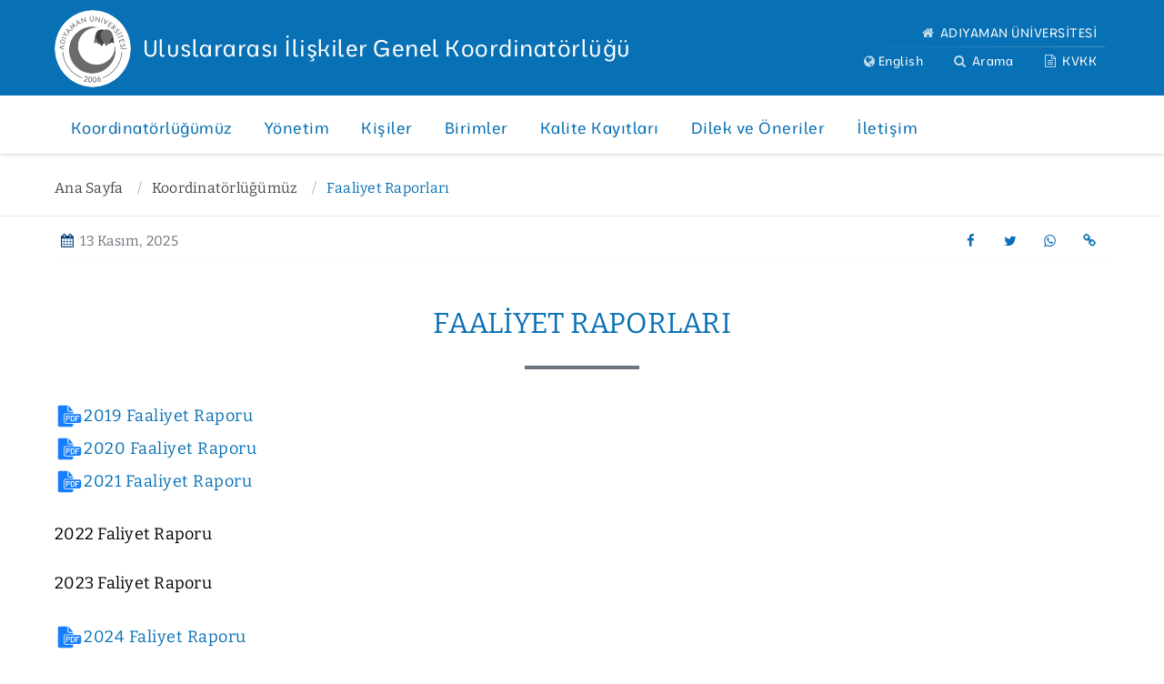

--- FILE ---
content_type: text/html; charset=utf-8
request_url: https://irc.adiyaman.edu.tr/tr/koordinatorlugumuz/faaliyet-raporlari
body_size: 20230
content:
<!DOCTYPE html>
<html lang="tr" dir="ltr">
<head>
    <meta charset="utf-8" />
    <meta name="viewport" content="width=device-width, initial-scale=1.0" />
    <meta http-equiv="Content-Type" content="text/html; charset=utf-8" />
    
    <meta http-equiv="Content-Security-Policy" content="upgrade-insecure-requests">
    <title>Faaliyet Raporları | ADYU Uluslararası İlişkiler Genel Koordinatörlüğü</title>
	<meta name="description" content="2019 Faaliyet Raporu2020 Faaliyet Raporu2021 Faaliyet Raporu" />
	<meta property="og:description" content="2019 Faaliyet Raporu2020 Faaliyet Raporu2021 Faaliyet Raporu" />
	<meta property="og:image" content="https://irc.adiyaman.edu.tr/images/logo.png" />
	<meta property="og:url" content="https://irc.adiyaman.edu.tr/tr/koordinatorlugumuz/faaliyet-raporlari" />
	<meta property="og:title" content="Faaliyet Raporları" />
	<meta property="og:type" content="article" />
	<meta name="twitter:card" content="summary_large_image" />
	<meta name="twitter:title" content="Faaliyet Raporları" />
	<meta name="twitter:description" content="2019 Faaliyet Raporu2020 Faaliyet Raporu2021 Faaliyet Raporu" />
	<meta name="twitter:image" content="https://irc.adiyaman.edu.tr/images/logo.png" />
	<meta name="twitter:url" content="https://irc.adiyaman.edu.tr/tr/koordinatorlugumuz/faaliyet-raporlari" />

 
    <link rel="icon" type="image/png" sizes="32x32" href="https://static.adiyaman.edu.tr/favicon-32x32.png" data-ignore="true">
    <link rel="icon" type="image/png" sizes="16x16" href="https://static.adiyaman.edu.tr/favicon-16x16.png">
    <link href="https://static.adiyaman.edu.tr/lib/menufonts/css/menu.css" rel="stylesheet" data-ignore="true" />
    
        <link href="https://fonts.googleapis.com/css2?family=Encode+Sans" rel="stylesheet">

    
    
        <link rel="stylesheet" data-href="https://static.adiyaman.edu.tr/lib/orgchart/jquery.orgchart.css" class="mt-org-chart-lib" />
        <link rel="stylesheet" href="https://static.adiyaman.edu.tr/css/themes/theme-2.css?v1024" id="mt-theme"/>
        <link rel="stylesheet" href="https://static.adiyaman.edu.tr/css/style.min.css?v1110" />
    


  <style type="text/css">
        .site-title a{color:#FFFFFF;}header.p-relative {background-color:rgba(8,112,180,1); object-fit:none;}header.p-absolute {background-color:rgba(8,112,180,1); object-fit:none;}header nav{border-color:#0870B4;}.top-menu .items>li>a {color:#FFFFFF} .top-menu .items>li>a {border-color:#FFFFFF;} .top-menu .items .has-list ul{border-color:#666666; } .page h3.page-title{color:#0870B4; } #menu-269 >ul>li>a{color:#0870B4;}#menu-269 >ul>li a{background-color:#FFFFFF;}#menu-269 >ul>li:hover>a, #menu-269 >ul>li>a.mt-content-open{color:#FFFFFF;}#menu-269 >ul>li>a:hover, #menu-269 >ul>li>a.mt-content-open{background-color:#0870B4;}#menu-269 >ul>li>a{border-color:#0870B4;} #menu-269 .mt-menu-dropdown-h>li>ul{border-color:#0870B4;}#menu-269 >ul>li>a>span>i{color:#444444;}#menu-269 >ul>li>a:hover>span>i, #menu-269 >ul>li>a.mt-content-open>span>i{color:#5BA1FF;}.slide h2{color:#FFFFFF;}.slide h2{border-color:#444444;} .slide h2 span{background-color:#444444; border-color:#444444;}.slide .detail-wrapper .title{color:#FFFFFF}.slide .detail-wrapper .summary{color:#FFFFFF}.slide .detail-wrapper{border-color:#FFFFFF;}#menu-270 h2{color:#FFFFFF;}#menu-270 h2{border-color:#444444;} #menu-270 h2 span{background-color:#444444; border-color:#444444;}#menu-270 >ul>li>a{color:#444444;}#menu-270 >ul>li>a:hover, #menu-270 >ul>li>a.mt-content-open{background-color:#F6F6F6;}#menu-270 >ul>li>a{border-color:#A4A4A4;} #menu-270 .mt-menu-dropdown-h>li>ul{border-top-color:#A4A4A4;}#menu-270 >ul>li>a>span>i{color:#D52E2F;}#menu-270 >ul>li>a:hover>span>i, #menu-270 >ul>li>a.mt-content-open>span>i{color:#FF6C6C;}.announcement h2{color:#444444;} .announcement h2 span{border-color:#444444;}.announcement h2 span{background-color:#FAFAFA;}.announcement .show-all{color:#444444;}.announcement .item .title{color:#444444}.announcement .items .item a:hover{background-color:#F0F0F0;}.announcement .items .item a:hover .title{color:#444444;}.announcement .item .date{color:#444444;}.new h2 {color:#0870B4;} .new h2 span {color:#0870B4;}.new h2 span{background-color:#FFFFFF;} .new h2{border-color:#FFFFFF;}.new .show-all{color:#0870B4;}.new .item .title{color:#444444;}.new .item a:hover .title{color:#444444;}.new .item a:hover{background-color:#FFFFFF;}.new .item .date{color:#FFFFFF;}.new .items .item .date-wrapper{background-color:#0870B4;}#menu-271 >ul>li>a:hover, #menu-271 >ul>li>a.mt-content-open{background-color:#ECF6FF;}#menu-271 >ul>li>a{border-color:#FFFFFF;} #menu-271 .mt-menu-dropdown-h>li>ul{border-color:#FFFFFF;} 
        </style>

    
</head>
<body class=""> 
    <header class="p-relative"> 
        <div class="header-wrapper">
                    
<div class="top-menu clearfix">
    <ul class="items border-bottom">
        <li><a href="https://adiyaman.edu.tr" target="_blank" class="main"><i class="icon-home"></i> ADIYAMAN &#xDC;N&#x130;VERS&#x130;TES&#x130;</a></li>
    </ul>
    <ul class="items">
                    <li>
                        <a   href="/en" title="English"><i class="icon-globe"></i><span>English</span></a>
                    </li>
        <li><a href="/tr/arama"><i class="icon-search"></i> Arama</a></li>
        <li><a href="https://acikriza.adiyaman.edu.tr:444/portal/?pref=E65200BF-0BB4-4E39-B5CE-C1E21AF42ECE&dept=1" target="_blank"><i class='icon-doc-text'></i> KVKK</a></li>
    </ul>
</div>
<div class="site-title">
    <h1>
        <a href="/tr" title="Uluslararas&#x131; &#x130;li&#x15F;kiler Genel Koordinat&#xF6;rl&#xFC;&#x11F;&#xFC;">
            <span id="logo">
                    <img src="https://static.adiyaman.edu.tr/files/82/logo/adyu-logo - gray.png" />
            </span>
            <span id="title">Uluslararas&#x131; &#x130;li&#x15F;kiler Genel Koordinat&#xF6;rl&#xFC;&#x11F;&#xFC;</span>
        </a>
    </h1>
 
</div>




            
        </div>
        <nav>
<div class="row " style="" ><div class="column col-12" style=""><div id="menu-269" class="mt-menu p-space-right-xl p-space-left-xl"><div class="mt-nav-mobile" data-target="menu-269"><span></span><span></span><span></span><span></span></div><ul class="mt-mobile-menu"><li class="menu-has-child "><a href="/tr/koordinatorlugumuz">Koordinatörlüğümüz</a><ul><li class=" "><a href="/tr/koordinatorlugumuz/hakkimizda">Hakkımızda</a></li><li class=" "><a href="/tr/koordinatorlugumuz/yonergemiz">Yönergemiz</a></li><li class=" "><a href="/tr/koordinatorlugumuz/misyon-vizyon">Misyon &amp; Vizyon</a></li><li class=" "><a href="/tr/koordinatorlugumuz/kalite-politikasi">Kalite Politikası</a></li><li class=" "><a href="/tr/koordinatorlugumuz/mevzuat">Mevzuat</a></li><li class=" "><a href="/tr/koordinatorlugumuz/organizasyon-semasi">Organizasyon Şeması</a></li><li class=" "><a href="/tr/koordinatorlugumuz/faaliyet-raporlari">Faaliyet Raporları</a></li><li class=" "><a href="/tr/akademik-takvim">Akademik Takvim</a></li><li class=" "><a href="/tr/koordinatorlugumuz/kurullar-ve-komisyonlar">Birim Danışma Kurulu</a></li><li class=" "><a href="/tr/koordinatorlugumuz/uluslararasilasma-politikasi-ve-strateji-belgesi">Uluslararasılaşma</a></li><li class=" "><a href="/tr/koordinatorlugumuz/kurullar-ve-komisyonlar">Kurullar ve Komisyonlar</a></li></ul></li><li class="menu-has-child "><a href="/tr/yonetim">Yönetim</a><ul><li class=" "><a href="/tr/yonetim/yonetim-temsilcimiz">Yönetim Temsilcimiz</a></li><li class=" "><a href="/tr/yonetim/genel-koordinatorumuz">Genel Koordinatörümüz</a></li><li class=" "><a href="/tr/yonetim/uluslararasi-iliskiler-genel-koordinatorlugu-personelleri">UİGK Ekibimiz</a></li></ul></li><li class=" "><a href="/tr/kisiler/tumu">Kişiler</a></li><li class="menu-has-child "><a href="#">Birimler</a><ul><li class=" "><a href="https://international.adiyaman.edu.tr/" target="_blank">Uluslararası Öğrenci Koordinatörlüğü</a></li><li class=" "><a href="https://erasmus.adiyaman.edu.tr/" target="_blank">ERASMUS+ Koordinatörlüğü</a></li><li class=" "><a href="https://mevlana.adiyaman.edu.tr/">Mevlâna Koordinatörlüğü</a></li><li class=" "><a href="https://farabi.adiyaman.edu.tr/">Farabi Koordinatörlüğü</a></li><li class=" "><a href="https://bologna.adiyaman.edu.tr/tr">Bologna Kurum Koordinatörlüğü</a></li></ul></li><li class=" "><a href="https://tkyk.adiyaman.edu.tr/tr/kalite-kayitlari" target="_blank">Kalite Kayıtları</a></li><li class=" "><a href="/tr/dilek-ve-oneriler">Dilek ve Öneriler</a></li><li class=" "><a href="/tr/iletisim">İletişim</a></li></ul><ul class="mt-menu-dropdown-h col-free"><li class="mt-submenu-single menu-has-child"><a href="/tr/koordinatorlugumuz"  class=""><span class="menu-link-text"><span class="menu-link-title">Koordinatörlüğümüz</span></span></a><ul><li class="col-w-1"><a href="/tr/koordinatorlugumuz/hakkimizda"  class=""><span class="menu-link-text"><span class="menu-link-title">Hakkımızda</span></span></a></li><li class="col-w-12"><a href="/tr/koordinatorlugumuz/yonergemiz"  class=""><span class="menu-link-text"><span class="menu-link-title">Yönergemiz</span></span></a></li><li class="col-w-1"><a href="/tr/koordinatorlugumuz/misyon-vizyon"  class=""><span class="menu-link-text"><span class="menu-link-title">Misyon & Vizyon</span></span></a></li><li class="col-w-1"><a href="/tr/koordinatorlugumuz/kalite-politikasi"  class=""><span class="menu-link-text"><span class="menu-link-title">Kalite Politikası</span></span></a></li><li class="col-w-1"><a href="/tr/koordinatorlugumuz/mevzuat"  class=""><span class="menu-link-text"><span class="menu-link-title">Mevzuat</span></span></a></li><li class="col-w-1"><a href="/tr/koordinatorlugumuz/organizasyon-semasi"  class=""><span class="menu-link-text"><span class="menu-link-title">Organizasyon Şeması</span></span></a></li><li class="col-w-1"><a href="/tr/koordinatorlugumuz/faaliyet-raporlari"  class=""><span class="menu-link-text"><span class="menu-link-title">Faaliyet Raporları</span></span></a></li><li class="col-w-1"><a href="/tr/akademik-takvim"  class=""><span class="menu-link-text"><span class="menu-link-title">Akademik Takvim</span></span></a></li><li class="col-w-12"><a href="/tr/koordinatorlugumuz/kurullar-ve-komisyonlar"  class=""><span class="menu-link-text"><span class="menu-link-title">Birim Danışma Kurulu</span></span></a></li><li class="col-w-12"><a href="/tr/koordinatorlugumuz/uluslararasilasma-politikasi-ve-strateji-belgesi"  class=""><span class="menu-link-text"><span class="menu-link-title">Uluslararasılaşma</span></span></a></li><li class="col-w-12"><a href="/tr/koordinatorlugumuz/kurullar-ve-komisyonlar"  class=""><span class="menu-link-text"><span class="menu-link-title">Kurullar ve Komisyonlar</span></span></a></li></ul></li><li class="mt-submenu-single menu-has-child"><a href="/tr/yonetim"  class=""><span class="menu-link-text"><span class="menu-link-title">Yönetim</span></span></a><ul><li class="col-w-1"><a href="/tr/yonetim/yonetim-temsilcimiz"  class=""><span class="menu-link-text"><span class="menu-link-title">Yönetim Temsilcimiz</span></span></a></li><li class="col-w-1"><a href="/tr/yonetim/genel-koordinatorumuz"  class=""><span class="menu-link-text"><span class="menu-link-title">Genel Koordinatörümüz</span></span></a></li><li class="col-w-1"><a href="/tr/yonetim/uluslararasi-iliskiler-genel-koordinatorlugu-personelleri"  class=""><span class="menu-link-text"><span class="menu-link-title">UİGK Ekibimiz</span></span></a></li></ul></li><li class="mt-submenu-single"><a href="/tr/kisiler/tumu"  class=""><span class="menu-link-text"><span class="menu-link-title">Kişiler</span></span></a></li><li class="mt-submenu-single menu-has-child"><a href="#"  class=""><span class="menu-link-text"><span class="menu-link-title">Birimler</span></span></a><ul><li class="col-w-1"><a href="https://international.adiyaman.edu.tr/"  target="_blank"  class=""><span class="menu-link-text"><span class="menu-link-title">Uluslararası Öğrenci Koordinatörlüğü</span></span></a></li><li class="col-w-1"><a href="https://erasmus.adiyaman.edu.tr/"  target="_blank"  class=""><span class="menu-link-text"><span class="menu-link-title">ERASMUS+ Koordinatörlüğü</span></span></a></li><li class="col-w-1"><a href="https://mevlana.adiyaman.edu.tr/"  class=""><span class="menu-link-text"><span class="menu-link-title">Mevlâna Koordinatörlüğü</span></span></a></li><li class="col-w-1"><a href="https://farabi.adiyaman.edu.tr/"  class=""><span class="menu-link-text"><span class="menu-link-title">Farabi Koordinatörlüğü</span></span></a></li><li class="col-w-12"><a href="https://bologna.adiyaman.edu.tr/tr"  class=""><span class="menu-link-text"><span class="menu-link-title">Bologna Kurum Koordinatörlüğü</span></span></a></li></ul></li><li class="mt-submenu-single"><a href="https://tkyk.adiyaman.edu.tr/tr/kalite-kayitlari"  target="_blank"  class=""><span class="menu-link-text"><span class="menu-link-title">Kalite Kayıtları</span></span></a></li><li class="mt-submenu-single"><a href="/tr/dilek-ve-oneriler"  class=""><span class="menu-link-text"><span class="menu-link-title">Dilek ve Öneriler</span></span></a></li><li class="mt-submenu-single"><a href="/tr/iletisim"  class=""><span class="menu-link-text"><span class="menu-link-title">İletişim</span></span></a></li></ul></div></div></div>        </nav>
    </header>
    <div class="body-content">
         

<div class="posts">

        <div class="page"><div class="post"><div class="breadcrumbs"><ul><li class="home"><a href="/tr">Ana Sayfa</a></li><li class="item"><a href="/tr/koordinatorlugumuz">Koordinatörlüğümüz</a></li><li class="item"><a href="/tr/koordinatorlugumuz/faaliyet-raporlari">Faaliyet Raporları</a></li></ul></div><div class="post-infoandshare"><div class="post-info"><span class="date"><span class="icon-calendar"></span> 13 Kasım, 2025</span></div><div class="share" ><button><i class="icon-share"></i></button><div class="items" ><a data-type="facebook" style="" rel="nofollow" data-href="/tr/koordinatorlugumuz/faaliyet-raporlari" data-title="Faaliyet Raporları"><i class="icon-facebook"></i></a><a data-type="twitter" style="" rel="nofollow" data-href="/tr/koordinatorlugumuz/faaliyet-raporlari" data-title="Faaliyet Raporları"><i class="icon-twitter"></i></a><a data-type="whatsapp" style="" rel="nofollow" data-href="/tr/koordinatorlugumuz/faaliyet-raporlari" data-title="Faaliyet Raporları"><i class="icon-whatsapp"></i></a><a data-type="link" style="" rel="nofollow" data-href="/tr/koordinatorlugumuz/faaliyet-raporlari" data-title="Faaliyet Raporları"><i class="icon-link"></i></a></div></div></div><div class="page-title-wrapper"><h3 class="page-title">Faaliyet Raporları</h3></div><div class="post-wrapper default"><div class="post-detail"><p><a class="ab-icon pdf" href="https://static.adiyaman.edu.tr/files/82/tr/sayfalar/koordinatorlugumuz/faaliyet-raporlari/dış%20ilişkiler%20birimi%202019%20yılı%20faaliyet%20raporu%201.pdf">2019 Faaliyet Raporu</a><br><a class="ab-icon pdf" href="https://static.adiyaman.edu.tr/files/82/2024/bm%20burs%202023-2024/2020%20yılı%20faaliyet%20raporu%2021.01.2021.pdf">2020 Faaliyet Raporu</a><br><a class="ab-icon pdf" href="https://static.adiyaman.edu.tr/files/82/2024/bm%20burs%202023-2024/2021%20faaliyet%20raporu%20onaylı.pdf">2021 Faaliyet Raporu</a></p>
<p>2022 Faliyet Raporu</p>
<p>2023 Faliyet Raporu</p>
<p><a class="ab-icon pdf" href="https://static.adiyaman.edu.tr/files/82/2024%20faaliyet%20raporu%20sunumu%20uluslararası%20ilişkiler%20genel%20koordinatörlüğü%20son%20hali.pptx">2024 Faliyet Raporu</a></p>
<p> </p></div><ul class="sub-pages"></ul></div></div></div>
</div>

    </div>
    <footer>
        <div class="footer-wrapper">
            <div class="copy">
                &copy; 2026 - ADIYAMAN ÜNİVERSİTESİ            </div>
        </div>
    </footer>

    <script type="text/javascript" src="https://static.adiyaman.edu.tr/lib/jquery/jquery.min.js"></script>
    <script type="text/javascript" src="https://static.adiyaman.edu.tr/lib/jquery/jquery.easing.min.js"></script>
    <script type="text/javascript" src="https://static.adiyaman.edu.tr/lib/hammer/hammer.min.js"></script>
    <script type="text/javascript" src="https://static.adiyaman.edu.tr/lib/pdf/pdfobject.min.js"></script>
    <script type="text/javascript" src="https://static.adiyaman.edu.tr/lib/jquery/jquery.easing.min.js"></script>
    <script type="text/javascript" src="https://static.adiyaman.edu.tr/lib/qrcode/jquery.qrcode.min.js"></script>
    <script type="text/javascript" src="https://static.adiyaman.edu.tr/lib/typed/typed.umd.min.js"></script>
    <script type="text/javascript" src="https://www.google.com/recaptcha/api.js"></script>

    <script class="mt-flip" data-href="https://static.adiyaman.edu.tr/lib/flipper/js/flipbook_all.js" onload="loadFlipper()"></script>
    <script class="mt-org-chart-lib" data-href="https://static.adiyaman.edu.tr/lib/html2canvas/html2canvas.min.js"></script>
    <script class="mt-org-chart-lib" data-href="https://static.adiyaman.edu.tr/lib/orgchart/jquery.orgchart.js" onload="loadOrgChart()"></script>
  
    <script type="text/javascript">
        var isHomePage = 'false';
    </script>


    <script type="text/javascript" src="https://static.adiyaman.edu.tr/js/jquery.mtSearch.min.js?v0515"></script>
    <script type="text/javascript" src="https://static.adiyaman.edu.tr/js/jquery.mtEvent.min.js?v0515"></script>
    <script type="text/javascript" src="https://static.adiyaman.edu.tr/js/jquery.mtSlide.min.js?v0515"></script>
    <script type="text/javascript" src="https://static.adiyaman.edu.tr/js/jquery.mtMenu.min.js?v0515"></script>
    <script type="text/javascript" src="https://static.adiyaman.edu.tr/js/script.min.js?v1123"></script>


    
        <style type="text/css">
        #cookieConsent {
            position: fixed;
            bottom: 0;
            z-index: 10000;
            width: 100%;
            background-color: var(--gray-dark);
            border-top: 2px solid var(--gray);
            padding: 1.25em var(--space);
            display:none;
        }
        #cookieConsent a {
            color: var(--yellow);
            font-weight:bold;
        }
        #cookieConsent #consentClose {
            background-color: var(--blue);
            border: none;
            position:absolute;
            right:var(--space);
        }
        #cookieConsent #consentAccept {
            border: 2px solid var(--gray);
            color: var(--white);
            font-weight: bold;
            background-color: var(--gray);
            position: absolute;
            right: 0;
            top: -40px;
            border-radius: 2.5em;
            padding: 0.75em 1.5em 0.75em 1em;
        }
        #cookieConsent #consentAccept i{
            display:inline-block;

        }
        #cookieConsent p{
            position:relative;
            color:var(--white);
        }
    </style>
    <div id="cookieConsentt" style="display:none;">
        <p style="">
            Size daha iyi hizmet sunabilmek için web sitesinde bazı çerezler kullanmaktadır. Site politiklarımıza <a href="https://adiyaman.edu.tr/tr/yardim/gizlilik-politikasi">Gizlilik Politikası</a> ve <a href="https://adiyaman.edu.tr/tr/yardim/cerez-politikasi">Çerez Politikası</a> bağlantılarından ulaşabilirsiniz.
            <button id="consentAccept"><i style="color:var(--white);" class="icon-ok"></i> Kabul Et</button>
        </p>
    </div>
    <script>
        $(function () {
            setTimeout(function () {
                $("#cookieConsent").slideDown();
            }, 2000);
             $("#consentAccept").on("click", function (el) {
                 document.cookie = ".AspNet.Consent=yes; expires=Fri, 15 Jan 2027 18:59:24 GMT; path=/; secure; samesite=none";
                 $("#cookieConsent").slideUp();
            });
        });
    </script>

</body>
</html>



--- FILE ---
content_type: text/css
request_url: https://static.adiyaman.edu.tr/css/style.min.css?v1110
body_size: 30862
content:
:root{--margin-xs:.25em;--margin-sm:.5em;--margin-md:1em;--margin-lg:1.5em;--margin-xl:2em;--margin-xxl:2.5em;--blue:#0870b4;--blue-dark:#00407a;--red:#e0192c;--orange:#fd7e14;--yellow:#ffc107;--green:#28a745;--white:#fff;--gray:#6c757d;--gray-dark:#2b3035;--silver-light:#ebebeb;--silver:#ccc;--silver-dark:#aaa;--success:#28a745;--light:#f8f9fa;--dark:#191b1d;--black:#000;--space-const:100px;--space:100px;--space-half:50px;--space-minus:-100px;--radius:.25em}header,body,nav,h1,h2,h3,h4,a,div,p,span{padding:0;margin:0;-moz-box-sizing:border-box;-webkit-box-sizing:border-box;box-sizing:border-box}@font-face{font-family:OpenSans;src:url(/css/fonts/Open_Sans/OpenSans-VariableFont_wdth,wght.ttf)}@font-face{font-family:Raleway;src:url(/css/fonts/Raleway/Raleway-VariableFont_wght.ttf)}@font-face{font-family:Bitter;src:url(/css/fonts/Bitter/Bitter-VariableFont_wght.ttf)}@font-face{font-family:IndieFlower;src:url(/css/fonts/Indie_Flower/IndieFlower-Regular.ttf)}@font-face{font-family:Overpass;src:url(/css/fonts/Overpass/Overpass-VariableFont_wght.ttf)}@font-face{font-family:Changa;src:url(/css/fonts/Changa/Changa-VariableFont_wght.ttf)}@font-face{font-family:Domine;src:url(/css/fonts/Domine/Domine-VariableFont_wght.ttf)}@font-face{font-family:Merienda;src:url(/css/fonts/Merienda/Merienda-VariableFont_wght.ttf)}@font-face{font-family:Merriweather;src:url(/css/fonts/Merriweather_Sans/MerriweatherSans-VariableFont_wght.ttf)}@font-face{font-family:Modeuristic;src:url(/css/fonts/Moderustic/Moderustic-VariableFont_wght.ttf)}@font-face{font-family:Platypi;src:url(/css/fonts/Platypi/Platypi-VariableFont_wght.ttf)}@font-face{font-family:Urbanist;src:url(/css/fonts/Urbanist/Urbanist-VariableFont_wght.ttf)}a{text-decoration:none}body{font-family:Modeuristic,Raleway,OpenSans,'Segoe UI',serif;letter-spacing:.5px;box-sizing:border-box;min-height:100vh;position:relative;margin-right:auto;margin-left:auto;padding-bottom:48px;font-size:1em;box-shadow:0 0 100px rgba(0,0,0,.5);overflow:hidden;width:100%;min-width:300px;box-sizing:border-box}html{overflow-x:hidden}html.of-hidden{overflow:hidden}.toggle:not(.play)>em:last-child{display:none}.toggle.play>em:first-child{display:none}.body-content{min-height:calc(100vh - 201px);margin-bottom:-3em}.body-content>div{position:relative}.body-content>.row>div>div{position:relative;transition:all 1s cubic-bezier(.39,.575,.565,1);opacity:0}.body-content>.row:not(:first-child)>.column{max-width:1920px;margin-left:auto;margin-right:auto}.body-content>.row:nth-child(2n+1).visible>div>div{top:0%;opacity:1}.body-content>.row:nth-child(2n+1).non-visible>div>div{top:50%}.body-content>.row:nth-child(2n).visible>div>div{top:0%;opacity:1}.body-content>.row:nth-child(2n).non-visible>div>div{top:50%}.post--img:before{height:calc(100% - 22px);border-width:1px 1px 1px 1px;border-color:#fff;top:10px;content:'';width:calc(100% - 22px);border-style:solid;position:absolute;left:10px}.mt-spin{animation-name:spin;animation-duration:1500ms;animation-iteration-count:infinite;animation-timing-function:linear}.breadcrumbs{position:relative;transition:all linear .2s;display:block;font-size:.875em;box-sizing:border-box;padding:1em var(--space);border-bottom:1px solid var(--silver-light);margin:0 calc(var(--space)*-1);margin-bottom:5px}.breadcrumbs ul{padding:0;margin:0;display:block;list-style:none;width:100%;overflow:hidden}.breadcrumbs ul li{padding:0;display:inline-block;line-height:2em;position:relative;margin:0 1em}.breadcrumbs ul li:last-child a{color:var(--blue)}.breadcrumbs ul li.item:before{content:"/";position:absolute}html[dir=rtl] .breadcrumbs ul li{float:right}html[dir=ltr] .breadcrumbs ul li{float:left}html[dir=rtl] .breadcrumbs ul li:first-child{margin-right:0}html[dir=ltr] .breadcrumbs ul li:first-child{margin-left:0}html[dir=rtl] .breadcrumbs ul li.item:before{right:-1em;left:initial}html[dir=ltr] .breadcrumbs ul li.item:before{left:-1em}.breadcrumbs ul li.item:before{content:"/";position:absolute;left:-1.125em;color:var(--silver-dark)}.breadcrumbs ul li a{color:#444;display:block;white-space:nowrap;text-overflow:ellipsis;overflow:hidden;outline:none}.posts{margin:0 var(--space);display:block;letter-spacing:.25px;max-width:2540px;font-weight:300;font-family:Bitter,'Segoe UI',serif;font-size:1.25em}.posts .list{min-height:360px}.posts .list a{padding:.5em .25em;background-color:transparent;transition:all linear .2s}.posts .list a:hover{background-color:var(--light)}.posts .list a .summary{max-width:65%}.post-img{position:relative;margin-bottom:1.5em;overflow:hidden;max-height:840px;display:flex;align-items:center}.post-img h3{display:block;background-color:var(--blue);padding:1em;color:var(--white);font-size:1.375em;line-height:1em;font-weight:normal;position:absolute;bottom:1.75em;max-width:75%}.post-img img{width:100%;height:auto}.post>h3{font-size:1.25em;margin-bottom:1em;color:var(--blue);font-weight:normal;padding:.5em;text-shadow:1px 1px var(--white)}.post h3{margin:.5em 0}.post table td{padding:.25em;border-color:var(--silver)}.post table{border-color:var(--silver);overflow:hidden}.post table.bg-even tr:nth-child(2n+1){background-color:var(--light)}.post img{max-width:100%;height:auto}.post-wrapper{position:relative;min-height:480px}.post-wrapper.default .page-title:before{background-color:var(--light);content:'';display:inline-block;width:1.25em;height:5px;left:-1.25em;top:1em;position:absolute;border-top-left-radius:3px;border-bottom-left-radius:3px}.post-detail{line-height:1.5em;padding-bottom:48px}.post-detail>p{margin-bottom:1.5em;text-align:justify}.post-detail img{margin:0 .5em;max-width:95%}.post a{color:var(--blue)}.post a:hover{text-decoration:underline}.post-attachments{position:relative;margin:var(--space-const) 0;padding:1.5em;display:grid;background-color:var(--light);border-radius:var(--radius)}.post-attachments.gallery{grid-template-columns:25% 25% 25% 25%}.post-attachments.files{grid-template-columns:33.3% 33.3% 33.3%}.post-attachments.gallery .item{padding:.75em}.post-attachments.files .item{padding:.5em}.post-attachments.gallery a{display:block;overflow:hidden}.post-attachments .item img{display:block;max-width:100%}.post-attachments.files a{display:flex;align-items:center;color:var(--gray);background-color:var(--white);padding:.25em;border:1px solid var(--silver);border-radius:var(--radius);font-size:.85em}.post-attachments.files a span{margin:.5em;width:2.5em;height:2em;display:block;color:var(--white);text-align:center;line-height:2em;flex-shrink:0;border-radius:var(--radius);background-color:var(--blue);font-weight:bold}.post-infoandshare{display:grid;grid-template-columns:auto auto;margin-bottom:.125em}.post-info{line-height:36px;color:var(--gray)}.post-info>span{display:inline-block}.post-info .spacer{width:1.25em;position:relative}.post-info span span{position:relative;-moz-transform:scale(.65);-ms-transform:scale(.65);-o-transform:scale(.65);-webkit-transform:scale(.65);transform:scale(.65);-moz-transform-origin:center center;color:var(--blue-dark)}.post .page-items>a,.department .page-items>a{display:block;color:var(--gray);border-bottom:1px solid var(--silver-light);padding:.75em 0;transition:all linear .2s;display:grid;grid-template-columns:4em auto;align-items:center;font-size:.85em}.post .page-items>a:hover,.department .page-items>a i{text-decoration:none;color:var(--blue)}.post .page-items>a i,.department .page-items>a i{font-size:2.5em;text-align:center;color:var(--silver-light)}.post .page-items>a strong,.department .page-items>a strong{font-weight:bold;display:block}.post .page-items>a:last-child,.department .page-items>a:last-child{border-bottom:none}.post a{color:var(--blue)}.post a:hover{text-decoration:underline}.post-attachments{position:relative;margin:var(--space-const) 0;padding:1.5em;display:grid;background-color:var(--light);border-radius:var(--radius)}.post-attachments.gallery{grid-template-columns:25% 25% 25% 25%}.post-attachments.files{grid-template-columns:33.3% 33.3% 33.3%}.post-attachments.gallery .item{padding:.75em}.post-attachments.files .item{padding:.5em}.post-attachments.gallery a{display:block;overflow:hidden}.post-attachments .item img{display:block;max-width:100%}.post-attachments.files a{display:flex;align-items:center;color:var(--gray);background-color:var(--white);padding:.25em;border:1px solid var(--silver);border-radius:var(--radius);font-size:.85em}.post-attachments.files a span{margin:.5em;width:2.5em;height:2em;display:block;color:var(--white);text-align:center;line-height:2em;flex-shrink:0;border-radius:var(--radius);background-color:var(--blue);font-weight:bold}.post-infoandshare{display:grid;grid-template-columns:auto auto;padding:.25em;font-size:.85em;border-bottom:1px solid var(--light)}.post-info{line-height:36px;color:var(--gray)}.post-info>span{display:inline-block}.post-info .spacer{width:1.25em;position:relative}.post-info span span{position:relative;-moz-transform:scale(.65);-ms-transform:scale(.65);-o-transform:scale(.65);-webkit-transform:scale(.65);transform:scale(.65);-moz-transform-origin:center center;color:var(--blue-dark)}.post .page-items>a,.department .page-items>a{display:block;color:var(--gray);border-bottom:1px solid var(--silver-light);padding:.75em 0;transition:all linear .2s;display:block;font-size:.85em}.post .page-items>a:hover,.department .page-items>a i{text-decoration:none;color:var(--blue)}.post .page-items>a i,.department .page-items>a i{font-size:2.5em;text-align:center;color:var(--silver-light)}.post .page-items>a strong,.department .page-items>a strong{font-weight:bold;display:block}.post .page-items>a:last-child,.department .page-items>a:last-child{border-bottom:none}.share{position:relative}.share .items{position:relative;z-index:100}.share button{border:none;background:var(--white);display:none;line-height:36px;text-align:center;color:var(--gray);width:36px;margin:0 .5em !important;outline:none}.share button i{display:inline-block}.share button span{color:var(--orange)}html[dir=ltr] .share{text-align:right}html[dir=rtl] .share{text-align:left}.share a{display:inline-block;margin:0 .25em;width:36px;line-height:36px;text-align:center;cursor:pointer;border-radius:.25em}.share a i{color:var(--blue);transition:all linear .2s}.share a:hover .icon-facebook{color:#4267b2}.share a:hover .icon-whatsapp{color:#20ba31}.share a:hover .icon-twitter{color:#1da1f2}.share a:first-child{margin-left:0}.share a:last-child{margin-right:0}.pager{font-family:Cuprum,sans-serif;line-height:48px;border-top:1px solid var(--silver)}.pager div{max-width:480px;margin:auto}.pager ul{list-style:none;display:grid;grid-template-columns:44px 44px auto 44px 44px;text-align:center;padding:0}.pager li{margin:0 1px}.pager li div{background:var(--light);box-shadow:0 0 0 1px var(--blue-dark) inset}.pager a{display:block;background:var(--blue-dark);font-weight:bold;color:var(--white)}footer{position:relative;background-color:var(--gray-dark);background-image:linear-gradient(0,rgba(0,0,0,.65),rgba(0,0,0,.35));padding:0;top:48px}footer .footer-wrapper{min-height:48px}footer .copy{color:var(--white);text-align:center;padding:.75em 0}footer .menu>ul{display:grid;grid-template-columns:25% 25% 25% 25%;list-style:none;padding:0;margin:1em 0 5em 0}footer .menu>ul>li{padding:0 1.25em}footer .menu>ul>li>a{color:var(--silver);font-size:1.25em;display:block;padding:.25em .5em;border-bottom:2px solid var(--blue)}footer .menu>ul>li>a:hover{background-color:rgba(255,255,255,.1)}footer .menu>ul>li>ul{display:block;padding:0;margin:0;list-style:none}footer .menu>ul>li>ul>li{display:block}footer .menu>ul>li>ul>li>a{display:block;padding:.5em .25em;color:var(--blue);margin-left:0;transition:all linear .2s;text-shadow:1px 1px 1px rgba(0,0,0,.3);letter-spacing:1px;border-bottom:1px solid var(--gray)}footer .menu>ul>li>ul>li>a:hover{padding:.5em .5em}footer .menu>ul>li:nth-child(n+5){display:none}footer .menu>ul>li>ul>li ul{display:none}footer a{white-space:nowrap;text-overflow:ellipsis;overflow:hidden}.gallery-box{direction:ltr;top:-100%;left:0;transition:all linear .3s;width:100%;height:100%;padding:3.75em 5em;position:fixed;z-index:10000;background:#000;background:rgba(0,0,0,.85) url(images/rpt-dot.png) repeat center center;opacity:0}.gallery-box.box-open{top:0;opacity:1}.gallery-box .slide-wrapper{position:relative;height:100%;width:100%;overflow:hidden}.gallery-box .items{position:relative;height:100%}.gallery-box>a{position:absolute}.gallery-box>a>span{width:100%;height:100%;display:inline-block;background-position:center center;background-repeat:no-repeat;transition:all linear .2s}.gallery-box #gb-btn-left{left:0;top:3.75em;width:5em;height:calc(100% - 7.5em)}.gallery-box #gb-btn-right{right:0;top:3.75em;width:5em;height:calc(100% - 7.5em)}.gallery-box #gb-btn-left span{background-image:url(images/slide-prev.png);opacity:1}.gallery-box #gb-btn-right span{background-image:url(images/slide-next.png);opacity:1}.gallery-box #gb-btn-left:hover span{background-position:left center}.gallery-box #gb-btn-right:hover span{background-position:right center}.gallery-box #gb-btn-close{right:1em;top:1em;width:36px;height:36px}.gallery-box #gb-btn-full{right:4em;top:1em;width:36px;height:36px}.gallery-box #gb-btn-close span{background-image:url(images/close-white.png)}.gallery-box #gb-btn-full span{background-image:url(images/maximize-white.png)}.gallery-box .item{position:relative;display:inline-block;float:left;height:100%;text-align:center;background:transparent url(images/loading.svg) no-repeat center center}.gallery-box .item:before{content:"";display:inline-block;height:50%;width:1px;margin-right:-1px}.gallery-box img{box-shadow:0 0 0 5px #000 inset;max-height:100%;height:auto;width:auto;max-width:100%;user-select:none;-webkit-user-select:none;display:inline-block!important;vertical-align:middle;margin:auto}.gallery-box .gallery-pages{display:block;padding:0;width:100%;list-style:none;text-align:center;font-size:16px;position:absolute;left:0;bottom:.25em}.gallery-box .gallery-pages li{display:inline-block;width:.5em;height:.5em;margin:.5em .1755em;background:#666;border-radius:.5em;cursor:pointer}.gallery-box .gallery-pages li.p-active{background:#fff;box-shadow:0 0 0 2px #fff}.gallery-box .gallery-pages li:hover{box-shadow:0 0 0 3px #fff inset}.popup{display:none;position:fixed;width:100%;height:100%;background:rgba(0,0,0,.75);z-index:10000;left:0;top:0;align-items:center;overflow-y:auto}.popup .mt-slider #mt-popup-close{position:absolute;top:-2em;padding:.25em;right:0;display:inline-block;border:1px solid var(--white);color:var(--white);font-size:24px;text-align:center;width:2em;box-sizing:border-box}.popup .mt-slider #mt-popup-close i{transition:all linear .2s;transform:scale(1);display:inline-block}.popup .mt-slider #mt-popup-close:hover i{transform:scale(1.25)}.popup .mt-slider{min-height:240px;max-height:90%;max-width:640px;width:90%;margin:auto;background:#fff;top:-50%;position:relative;transition:top cubic-bezier(.175,.885,.32,1.275) .75s}.popup .mt-slider .items{position:relative;height:100%}.popup .mt-slider .item{position:relative;display:inline-block;float:left;height:100%;text-align:center}.popup .mt-slider .slider-pages{position:absolute;bottom:0}.popup h3{display:block;border-bottom:2px solid var(--gray-dark);padding:.5em;font-size:24px;font-weight:bold;padding-right:2.5em}.popup-active{overflow:hidden}.popup img{max-width:100%;height:auto}.d-none{display:none!important}.d-flex{display:flex!important}.p-absolute{position:absolute}.p-relative{position:relative}.p-fixed{position:fixed !important}.j-center{justify-content:center}.column{flex-basis:0;flex-grow:1;max-width:100%}.col-1{flex:0 0 8.333333%;max-width:8.333333%;width:8.333333%}.col-2{flex:0 0 16.666667%;max-width:16.666667%;width:16.666667%}.col-3{flex:0 0 25%;max-width:25%;width:25%}.col-4{flex:0 0 33.333333%;max-width:33.333333%;width:33.333333%}.col-5{flex:0 0 41.666667%;max-width:41.666667%;width:41.666667%}.col-6{flex:0 0 50%;max-width:50%;width:50%}.col-7{flex:0 0 58.333333%;max-width:58.333333%;width:58.333333%}.col-8{flex:0 0 66.666667%;max-width:66.666667%;width:66.666667%}.col-9{flex:0 0 75%;max-width:75%;width:75%}.col-10{flex:0 0 83.333333%;max-width:83.333333%;width:83.333333%}.col-11{flex:0 0 91.666667%;max-width:91.666667%;width:91.666667%}.col-12{flex:0 0 100%;max-width:100%;width:100%}.row{display:flex;flex-wrap:wrap;width:100%;transition:all linear .25s;z-index:100}.body-content .row{position:relative;top:0}.body-content .row:not(:first-child)>div{transform:scale(1);transition:transform .5s cubic-bezier(.175,.885,.32,1.275)}.body-content .row.viewed>div{transform:scale(1)}.body-content .column{position:relative}.m-space{margin-right:var(--space);margin-left:var(--space)}.p-space{padding:var(--space-const) var(--space)}.p-space-lr{padding-left:var(--space);padding-right:var(--space)}.p-space-tb{padding-top:var(--space-const);padding-bottom:var(--space-const)}.p-space-half-lr{padding-left:calc(var(--space)/2);padding-right:calc(var(--space)/2)}.p-space-half-tb{padding-top:calc(var(--space-const)/2);padding-bottom:calc(var(--space-const)/2)}.p-0{margin:0}.p-1{padding:.5em}.p-2{margin:1em}.p-3{margin:1.5em}.p-4{margin:2em}.bg-gray-dark{background-color:var(--gray-dark);background-image:linear-gradient(-30deg,rgba(0,0,0,.65),rgba(0,0,0,.25))}.bg-gray{background-color:var(--gray)}.bg-light{background-color:var(--light)}.round-all{border-radius:var(--radius)}.round-top-left{border-top-left-radius:var(--radius)}.round-top-right{border-top-right-radius:var(--radius)}.round-bottom-left{border-bottom-left-radius:var(--radius)}.round-bottom-right{border-bottom-right-radius:var(--radius)}.clearfix:after{display:block;clear:both;content:""}#mt-share-dlg{position:fixed;width:100%;height:100%;background-color:rgba(0,0,0,.85);display:grid;align-items:center;z-index:500;left:0;top:0;text-align:center}#mt-share-dlg #qrcode{text-align:center;display:inline-block;background:#fff;padding:1em}#mt-share-dlg>div{position:relative;max-width:480px;margin:auto;position:relative;width:90%;background:#fff;padding:12px;top:-4em;direction:ltr}#mt-share-dlg h4{display:block;background:var(--dark);color:var(--white);padding:.5em;margin:-12px -12px 0 -12px;font-size:1.5em;overflow:hidden;white-space:nowrap;text-overflow:ellipsis}#mt-share-dlg button:first-child{position:absolute;right:0;top:-1.75em;background-color:transparent;box-shadow:0 0 0 2px inset rgba(255,255,255,.5);color:var(--white);font-size:1.5em;padding:.25em;border:none;outline:none;cursor:pointer}#mt-share-dlg button:last-child{background-color:var(--gray-dark);color:var(--white);font-size:1.125em;padding:.5em .25em;border:2px solid var(--gray);outline:none;cursor:pointer;position:absolute;right:12px;width:96px;bottom:12px}#mt-share-dlg input{width:calc(100% - 108px);font-size:1.5em;border:2px solid var(--gray);padding:.25em;outline:none;display:block;box-sizing:border-box}.mt-accordion{position:relative;font-size:16px}.mt-accordion>div{border:1px solid #f0f0f0;border-radius:.25em;margin-bottom:.5em}.mt-accordion>div>h4{position:relative;background-color:var(--light);padding:.75em 1em;padding-right:2em;color:var(--gray);border-radius:.25em;cursor:pointer}.mt-accordion>div>h4:before,.mt-accordion>div>h4:after{position:absolute;right:.25em;width:1em;top:.5em;font-size:1.25em}.mt-accordion>div>h4:before{content:'+';display:block}.mt-accordion>div>h4:after{content:'-';display:none}.mt-accordion>div.open>h4:before{display:none}.mt-accordion>div.open>h4:after{display:block}.mt-accordion>div>div,.mt-accordion>div>p{display:none;padding:1em}.mt-tab{display:none;margin:2em auto}.mt-tab-nav{position:relative}.mt-tab-nav>a{background-color:#4caf50;color:#fff;padding:.5em .75em;text-align:center;text-decoration:none;display:inline-block;font-size:1.125em;color:var(--gray-dark);background-color:#fff;transition:all linear .2s;text-shadow:1px 1px 1px #fff;border:1px solid transparent;position:relative;border-top-left-radius:5px;border-top-right-radius:5px}.mt-tab-nav>a:hover{text-decoration:none;border-color:rgba(0,0,0,.1) rgba(0,0,0,.1) transparent rgba(0,0,0,.1)}.mt-tab-nav>a.active{z-index:10;border-color:rgba(0,0,0,.1) rgba(0,0,0,.1) #fff rgba(0,0,0,.1);color:#1d7265}.mt-tab-content{position:relative;top:-6px}.mt-tab-content>div{display:none;padding:.75em 0;border-top:1px solid rgba(0,0,0,.1);margin-top:.25em}.mt-tab-content>div.active{display:block}.mt-meals{padding-top:50px}.mt-meals #mt-meals-title{background:var(--gray);color:#fff;font-weight:bold;display:grid;grid-template-columns:120px calc(50% - .5em - 50px) calc(50% - .5em - 50px)}.mt-meals #mt-meals-title>div:first-child{text-align:center}.mt-meals #mt-meals-title>div{border-right:1px solid #ccc;padding:.5em}.mt-meals #mt-meals-title>div:lang(en){border-right-style:none}.mt-meals .item{display:grid;grid-template-columns:120px calc(50% - .5em - 50px) calc(50% - .5em - 50px);box-shadow:0 0 10px rgba(0,0,0,0) inset;position:relative}.mt-meals .item>div{padding:.5em;position:relative;border-right:1px solid #ccc;box-sizing:border-box;cursor:default;font-size:16px}.mt-meals .item:hover{box-shadow:0 0 1.5em rgba(0,0,0,.15) inset}.mt-meals .item>div>div:not(:nth-child(5n)){position:relative}.mt-meals .item>div>div:not(:nth-child(5n)){display:inline-block;margin-right:5px}.mt-meals .item>div>div:nth-child(5n+1):after,.mt-meals .item>div>div:nth-child(5n+2):after,.mt-meals .item>div>div:nth-child(5n+3):after{display:inline-block;content:',';position:absolute;right:-5px;width:5px}.mt-meals .item>div>div:nth-child(5n){position:relative;border-top:1px dotted #ccc;padding-left:60px}.mt-meals .item>div>div:nth-child(5n):before{position:absolute;left:0;display:block;width:60px;content:'Kalori : '}.mt-meals .item>div:last-child{border-right:none}.mt-meals .item>div:first-child{padding:1.5em .5em;font-weight:bold;text-align:center}.mt-meals .item:nth-child(2n+1){background-color:var(--light)}.mt-meals .item:nth-child(2n){background-color:var(--white)}.mt-meals .mt-no-meal{padding:1.5em 0;color:var(--red);font-weight:400;line-height:1.125em}#mt-meal-today{border:1px solid #ccc;padding:.5em 1em;margin-bottom:5em}#mt-meal-title{padding:.25em .5em;text-align:center;background-color:#f6f6f6;font-weight:bold;color:var(--gray-dark);text-transform:uppercase}#mt-meal-day{padding:.25em .5em;text-align:center;background-color:#f6f6f6;font-weight:bold;color:var(--blue)}#mt-meal-menu{display:grid;grid-template-columns:calc(50% - 1em) calc(50% - 1em);gap:2em}#mt-meal-menu .repast{font-weight:bold;border-bottom:1px dotted #ccc;padding:.5em 1em}#mt-meal-menu>div>div:not(.repast):not(.mt-no-meal){padding-left:1.5em;position:relative}#mt-meal-menu>div>div:not(.repast):not(.mt-no-meal):before{position:absolute;left:.5em;top:0;display:block;content:'»'}#mt-meal-menu .mt-no-meal{padding:1em;text-align:left;color:var(--red);font-weight:400}#mt-meal-menu .calory{position:relative}#mt-meal-menu .calory{position:relative;border-top:1px dotted #ccc;padding-left:80px!important;margin-left:1.5em;font-weight:400;color:var(--blue)}#mt-meal-menu .calory:before{position:absolute;left:0!important;display:block;width:80px!important;content:'Kalori : '!important}.ab-icon{line-height:32px;padding:2px;display:inline-block;text-decoration:none !important;letter-spacing:.5px;position:relative}.ab-icon:hover{color:var(--orange)}.ab-icon:before{position:absolute;width:28px;height:28px;top:4px;content:' ';display:block;transition:all linear .2s}[dir=rtl] .ab-icon{padding-right:32px}[dir=ltr] .ab-icon{padding-left:32px}[dir=rtl] .ab-icon:before{right:2px}[dir=ltr] .ab-icon:before{left:2px}.download:before{background:transparent url("images/file-icons.svg#download-view") no-repeat}.pdf:before{background:transparent url("images/file-icons.svg#pdf-view") no-repeat}.xls:before{background:transparent url("images/file-icons.svg#xls-view") no-repeat}.doc:before{background:transparent url("images/file-icons.svg#doc-view") no-repeat}.url:before{background:transparent url("images/file-icons.svg#url-view") no-repeat}.view:before{background:transparent url("images/file-icons.svg#view-view") no-repeat}.download:hover:before{background:transparent url("images/file-icons-hover.svg#download-view") no-repeat}.pdf:hover:before{background:transparent url("images/file-icons-hover.svg#pdf-view") no-repeat}.xls:hover:before{background:transparent url("images/file-icons-hover.svg#xls-view") no-repeat}.doc:hover:before{background:transparent url("images/file-icons-hover.svg#doc-view") no-repeat}.url:hover:before{background:transparent url("images/file-icons-hover.svg#url-view") no-repeat}.view:hover:before{background:transparent url("images/file-icons-hover.svg#view-view") no-repeat}.file-view{background-color:var(--light);border:1px solid var(--silver-light);padding:1em;min-height:600px}.file-view>div{height:600px}.p-space-top-sm{padding-top:calc(var(--space)*.5)}.p-space-top-lg{padding-top:calc(var(--space)*.875)}.p-space-top-xl{padding-top:calc(var(--space)*1.25)}.p-space-top-xxl{padding-top:calc(var(--space)*1.75)}.p-space-bottom-sm{padding-bottom:calc(var(--space)*.5)}.p-space-bottom-lg{padding-bottom:calc(var(--space)*.875)}.p-space-bottom-xl{padding-bottom:calc(var(--space)*1.25)}.p-space-bottom-xxl{padding-bottom:calc(var(--space)*1.75)}.p-space-left-sm{padding-left:calc(var(--space)*.5)}.p-space-left-lg{padding-left:calc(var(--space)*.75)}.p-space-left-xl{padding-left:calc(var(--space)*1)}.p-space-left-xxl{padding-left:calc(var(--space)*1.5)}.p-space-right-sm{padding-right:calc(var(--space)*.5)}.p-space-right-lg{padding-right:calc(var(--space)*.75)}.p-space-right-xl{padding-right:calc(var(--space)*1)}.p-space-right-xxl{padding-right:calc(var(--space)*1.5)}.m-space-right-inv{margin-right:var(--space-minus)}.m-space-left-inv{margin-left:var(--space-minus)}.kaysis-loading{min-height:180px;padding:2em 0;background:url(images/loading.svg) no-repeat center center}.kaysis-panel{display:block}.kaysis-panel .panel-collapse{display:none}.kaysis-panel .panel:first-child div.panel-title{border-top:1px solid var(--silver-light)}.kaysis-panel div.panel-title{border-bottom:1px solid var(--silver-light);padding:2px 0}.kaysis-panel .panel-title{display:block;margin:0;font-weight:normal;font-size:20px}.kaysis-panel .panel-title>a{display:block;padding:.5em}.kaysis-panel .panel-title>a:hover{background-color:var(--light);text-decoration:none}.kaysis-panel span.badge{background-color:var(--blue-dark);color:var(--white);display:inline-block;border-radius:.5em;text-align:center;font-size:.8em;font-weight:normal;padding:0 .5em;line-height:1.5em}.kaysis-panel .panel-body{background-color:var(--white);padding:1em 0;font-size:16px;border-bottom:1px solid var(--silver-light)}.kaysis-panel a.badge{background-color:var(--gray);color:var(--white);border-radius:.25em;font-size:.8em;font-weight:normal;padding:.25em}.kaysis-panel .label-info{display:inline;padding:.2em .6em .3em;font-size:75%;line-height:1;color:#fff;text-align:center;white-space:nowrap;vertical-align:baseline;border-radius:.25em;background-color:var(--blue)}.kaysis-row,.kaysis-sub-row{display:flex;flex-wrap:wrap;width:100%;position:relative}.kaysis-row{margin-bottom:.5em;padding:.5em;background-color:var(--light);border:1px solid var(--silver);border-left-width:5px}.kaysis-panel .col-md-2{flex:0 0 20%;max-width:20%}.kaysis-panel .col-md-5{flex:0 0 50%;max-width:50%}.kaysis-panel .col-md-8{flex:0 0 80%;max-width:80%}.kaysis-panel .alignRight{text-align:right;align-self:center}.kaysis-panel .kaysis-kunye{padding:.5em .5em;border:1px solid var(--silver);border-radius:.125em;font-size:14px}.kaysis-panel .panel-open{background-color:rgba(0,0,200,.1)!important}.mt-contact-form{position:relative}#mt-contact-loader{position:absolute;left:0;top:0;height:100%;width:100%;background-color:rgba(255,255,255,.75);background-image:url(/images/loading-2.svg);background-position:center calc(50% - 2.5em);background-repeat:no-repeat;display:grid;align-content:center;align-items:center;z-index:1000;font-weight:bold}#mt-contact-loader>div{max-width:480px;margin:auto;color:var(--blue)}.mt-contact-message{max-width:480px;margin:1em auto;padding:1em;border-width:1px;border-style:solid;border-radius:3px;font-size:16px;position:relative;display:none;font-weight:bold}.mt-contact-msg-close{display:inline-block;right:.5em;background:rgba(255,255,255,.5);position:absolute;color:#444!important;padding:.5em;top:.5em}.mt-contact-message.success{color:#188f33e2;background-color:#188f3320;border-color:#188f333e}.mt-contact-message.error{color:#8a1d1dd6;background-color:#8a1d1d20;border-color:#8a1d1d96}.mt-contact-form .row{margin-bottom:1em}.mt-contact-form label{display:block;font-size:16px;font-weight:bold}.mt-contact-form input,.mt-contact-form textarea{display:block;padding:.75em;width:calc(100% - 1.5em);font-size:20px;color:var(--blue);outline:none;border:1px solid var(--silver)}.mt-contact-form button{padding:.5em 1em;font-size:20px;outline:none;background-color:var(--gray);color:var(--white);border:1px solid var(--gray-dark);transition:all linear .2s}.mt-contact-form button:hover{background-color:var(--gray-dark)}.mt-contact-form strong{color:var(--red)}.mt-contact-form span{color:var(--red);font-size:14px;font-weight:bold}#yordam{background-position:center center;background-repeat:no-repeat;background-size:cover;padding-bottom:2em}#yordam-inputs{display:grid;grid-template-columns:auto 200px 64px;grid-gap:1em;max-width:960px;margin:auto}#yordam-inputs input,#yordam-inputs select{display:block;padding:.75em .5em;font-size:1.125em;border-radius:5px;outline:none;border:1px solid rgba(0,0,0,.25);color:#34495e;background-color:#fff;box-sizing:border-box}#yordam-inputs input[type=submit]{background-color:#34495e;color:#fff}#yordam-inputs input[type=submit]:hover{background-color:#26394b}#yordaminfo{margin:0 auto 1em auto;text-align:center;max-width:960px;padding:1em;border-radius:1em}#yordaminfo h3{display:block;text-align:center;font-size:1.5em;padding:.5em;margin-bottom:.5em;font-weight:500}.people-list{position:relative;text-align:center}.people-list-wrapper{position:relative}.people-list .items{position:relative;display:grid;grid-gap:3em;grid-template-columns:1fr 1fr 1fr}.people-list .item{box-shadow:0 0 15px rgba(0,0,0,.1);border-radius:.5em;margin-top:120px;padding:2em}.people-list .item .image{position:relative;top:-5em;margin-bottom:-4em}.people-list .item img{border-radius:.5em;width:100%;border:1px solid #fff;margin:0}.people-list .title{font-size:18px;margin-bottom:1em}.people-list .title h3{margin:0;color:var(--blue-dark);font-size:1.125em}.people-list .contact{font-size:16px}.people-list .btn-detail{margin:1.5em auto}.btn-flip{opacity:1;outline:0;color:#fff;line-height:3em;position:relative;text-align:center;letter-spacing:1px;display:inline-block;text-decoration:none;text-transform:uppercase;outline:none;border:none;padding:0;cursor:pointer}.btn-flip:hover:after{opacity:1;transform:translateY(0) rotateX(0)}.btn-flip:hover:before{opacity:0;transform:translateY(50%) rotateX(90deg)}.btn-flip:after{top:0;left:0;opacity:0;width:100%;color:#fff;display:block;transition:.5s cubic-bezier(.68,-.55,.265,1.55);position:absolute;background:var(--gray-dark);content:attr(data-back);transform:translateY(-50%) rotateX(90deg);border-radius:5px}.btn-flip:before{top:0;left:0;opacity:1;color:#fff;display:block;padding:0 30px;transition:.5s cubic-bezier(.68,-.55,.265,1.55);position:relative;background:var(--blue-dark);content:attr(data-front);transform:translateY(0) rotateX(0);border-radius:5px}.people-list ol{font-size:16px}.people-list .detail{display:none}.people-list .detail p{display:block;text-align:center;font-weight:bold;padding-top:.5em}.people-list ol ul{font-size:14px;padding-left:0}#people-info{position:fixed;left:0;top:-100%;background-color:rgba(255,255,255,.95);z-index:10000;width:100%;height:0;padding:0;backdrop-filter:blur(1px);transition:all linear .5s;padding:5em}#people-info.open{top:0%;height:100%}#people-info .item-wrapper{display:grid;grid-template-columns:40% auto;grid-gap:2.5em;border-radius:5px;padding:1em;height:100%;overflow:auto}#people-info .item-wrapper img{max-width:100%;height:auto;border-radius:1em;box-shadow:0 0 10px rgba(0,0,0,.5);border:5px solid #fff}#people-info #btn-close{position:absolute;right:var(--space);top:1.75em;font-size:1.5em;padding:.25em .375em;line-height:1.5;border:none;outline:none;background-color:var(--gray-dark);color:#fff;cursor:pointer;border-radius:5px}#people-info .title{margin-bottom:2.5em}#people-info h3{font-size:2em;color:var(--blue-dark)}#people-info h4{display:block;border-bottom:1px solid #ccc;text-transform:uppercase;font-size:1.25em;color:var(--gray)}#people-info .detail{line-height:1.5em}@media(min-width:1920.1px){.breadcrumbs{margin:0 auto;padding:1em 0}.posts{max-width:1960px;margin:0 auto}}@media(max-width:1366px){:root{--space:60px}body{font-size:.9em}}@media(max-width:1024px){:root{--space:40px}body{font-size:1em}.body-content{margin-right:auto;margin-left:auto;min-height:calc(100vh - 165px)}.table{overflow:auto}table{min-width:640px}footer .menu>ul{grid-template-columns:50% 50%;margin-top:1.5em}footer .menu>ul>li>a{border-bottom-width:1px}footer .menu>ul>li>ul{display:none}.p-space{padding:var(--space-const) 1em}.posts .list a .summary{max-width:initial}.post-attachments.gallery{grid-template-columns:33.3% 33.3% 33.3%}.post-attachments.files{grid-template-columns:50% 50%}.post-wrapper.default{display:block}.post-wrapper.default .page-title:before{display:none}.post-img{display:block}.post-img h3{padding:.5em;font-size:1em;position:relative;bottom:0;max-width:initial;border-radius:.125em;margin:0}.people-list .items{grid-gap:3em;grid-template-columns:1fr}#people-info{padding:5em 1em}#people-info .item-wrapper{grid-template-columns:1fr}}@media(max-width:768px){:root{--space:30px}.mt-slider .im-btn-left{display:none}.mt-slider .im-btn-right{display:none}.col-1,.col-2,.col-3,.col-4{flex:0 0 50%;max-width:50%}.col-5,.col-6,.col-7,.col-8,.col-9,.col-10,.col-11{flex:0 0 100%;max-width:100%}.gallery-box{padding:3.75em .5em}}@media(max-width:576px){:root{--space:16px}.p-space-top-sm{padding-top:calc(var(--space)*1.25)}.p-space-top-lg{padding-top:calc(var(--space)*1.5)}.p-space-top-xl{padding-top:calc(var(--space)*2)}.p-space-bottom-sm{padding-bottom:calc(var(--space)*1.25)}.p-space-bottom-lg{padding-bottom:calc(var(--space)*1.5)}.p-space-top-xl{padding-bottom:calc(var(--space)*2)}.p-space-left-sm{padding-left:calc(var(--space)*.75)}.p-space-left-lg{padding-left:calc(var(--space)*1)}.p-space-right-sm{padding-right:calc(var(--space)*.75)}.p-space-right-lg{padding-right:calc(var(--space)*1)}footer .menu>ul{grid-template-columns:100%}.post-attachments.gallery{grid-template-columns:50% 50%}.post-attachments.files{grid-template-columns:100%}.post-attachments .item{padding:.5em !important}.p-space{padding-right:1em;padding-left:1em;padding-bottom:1.5em}.col-1,.col-2,.col-3,.col-4,.col-5,.col-6,.col-7,.col-8,.col-9,.col-10,.col-11{flex:0 0 100%;max-width:100%}.mt-meals .item{display:block;background-color:var(--light)!important;margin-bottom:1em;border:1px solid var(--silver-light)}.mt-meals .item>div:nth-child(3n+1){padding:.5em;font-weight:bold;text-align:center;background-color:var(--silver-light)}.mt-meals .item>div:nth-child(3n+2),.mt-meals .item>div:nth-child(3n){padding-top:2em}.mt-meals .item>div:nth-child(3n+2):before,.mt-meals .item>div:nth-child(3n):before{position:absolute;left:.5em;top:.25em;font-weight:bold;color:var(--blue)}.mt-meals .item>div:nth-child(3n+2):before{content:"Öğle"}.mt-meals .item>div:nth-child(3n):before{content:"Akşam"}#mt-meals-title{margin-bottom:1em;display:none!important;font-size:14px;padding:.5em}#mt-meal-menu{grid-template-columns:100%;gap:2em}#yordam-inputs{display:block}#yordam-inputs input,#yordam-inputs select{margin-bottom:.5em;width:100%}#yordaminfo h3{font-size:1.25em}#yordaminfo p{font-size:.85em}}@media screen and (-webkit-min-device-pixel-ratio:0) and (min-resolution:.001dpcm){img{image-rendering:auto !important}}@media not all and (min-resolution:.001dpcm){@supports (-webkit-appearance:none) and (stroke-color:transparent){img{image-rendering:unset !important}}}:root{--margin-xs:.25em;--margin-sm:.5em;--margin-md:1em;--margin-lg:1.5em;--margin-xl:2em;--margin-xxl:2.5em}.col-size-1 .items{margin-bottom:calc(var(--margin-sm)*-1)}.col-size-2 .items{margin-bottom:calc(var(--margin-md)*-1)}.col-size-3 .items{margin-bottom:calc(var(--margin-lg)*-1)}.col-size-4 .items{margin-bottom:calc(var(--margin-md)*-1)}.col-size-1 .item{width:calc(100% - 2em);margin-bottom:var(--margin-sm)}.col-size-2 .item{width:calc(50% - 2em);margin-bottom:var(--margin-md)}.col-size-3 .item{width:calc(33.33% - 2em);margin-bottom:var(--margin-lg)}.col-size-4 .item{width:calc(25% - 2em);margin-bottom:var(--margin-md)}.mt-slider{position:relative;direction:ltr}.mt-slider .items{display:block;overflow:hidden;width:100%}.mt-slider>a{position:absolute;top:0;width:2.5em;text-align:center;z-index:500}.mt-slider .im-btn-left{left:0}.mt-slider .im-btn-right{right:0}.mt-slider>a>span{width:100%;height:100%;opacity:.5;background-repeat:no-repeat;background-position:center center;display:block;transition:all linear .2s}.mt-slider .im-btn-left span{background-image:url(modules/images/slide-prev-black.png)}.mt-slider .im-btn-right span{background-image:url(modules/images/slide-next-black.png)}.mt-slider .im-btn-left:hover span{background-position:left center}.mt-slider .im-btn-right:hover span{background-position:right center}.mt-slider .slide-wrapper{overflow:hidden;width:100%;margin:0;position:relative;height:100%}.mt-slider .slider-pages{display:block;width:100%;list-style:none;text-align:center;font-size:16px;padding:0;opacity:1;z-index:500}.mt-slider .slider-pages li{display:inline-block;width:12px;height:12px;margin:.5em .25em;opacity:.75;background-color:var(--gray-dark);box-shadow:0 0 0 1px #fff inset;cursor:pointer}.mt-slider .slider-pages li.p-active{background-color:var(--white);box-shadow:0 0 0 1px #666 inset;opacity:1}.title-1 h2,.title-2 h2,.title-3 h2,.title-4 h2,.title-5 h2,.title-6 h2{position:relative;margin-bottom:1em}.title-1 h2{font-size:2.5em;font-weight:500;text-align:center}.title-1 h2 span{padding:.25em 1em .25em 1em;display:inline-block;position:relative;border-radius:1em}.title-2 h2{font-size:2.5em;font-weight:300;text-align:center;height:8px;border-bottom-width:2px;border-bottom-style:solid;border-top-width:2px;border-top-style:solid;margin-bottom:1.5em}.title-2 h2 span{padding:.25em 1em .25em 1em;display:inline-block;line-height:1em;position:relative;position:relative;top:-.75em;border-radius:5px}.title-3 h2{font-size:2.5em;font-weight:300;text-align:center;height:.8em;background-image:url('/css/images/head-back.png');background-repeat:repeat}.title-3 h2 span{padding:.125em 1em .25em 1em;display:inline-block;line-height:1em;position:relative;letter-spacing:3px;top:-.3em;border:1px solid rgba(0,0,0,.3)}.title-3 h2 span:after{position:absolute;content:'';display:block;width:1em;height:3px;top:1.5em;left:calc(50% - .5em)}.title-4 h2{font-size:2.5em;font-weight:300;text-align:center}.title-4 h2 span{padding:.175em 1em .325em 1em;display:inline-block;position:relative;border-radius:1em}.title-4 h2 span:before,.title-4 h2 span:after{position:absolute;width:50%;content:"";display:block;height:5px;background:rgba(0,0,0,.25);top:.75em;height:4px;border-radius:2px;box-shadow:0 0 3px #fff}.title-4 h2 span:before{left:-50%}.title-4 h2 span:after{right:-50%}.title-5 h2{font-size:2.5em;font-weight:300;text-align:center}.title-5 h2 span{padding:.175em 1em .325em 1em;display:inline-block;position:relative;border-radius:1em}.title-5 h2 span:after{position:absolute;width:120%;content:"";display:block;height:5px;background:rgba(0,0,0,.25);top:1.625em;height:2px;box-shadow:0 0 3px #fff;left:-10%}.title-6 h2{font-size:2.5em;font-weight:300;text-align:initial;background-repeat:repeat;border-style:solid;border-width:1px;border-left-width:.5em;border-radius:5px}.title-6 h2 span{padding:0 1em .175em 1em;display:block;border-radius:5px}.announcement{position:relative;font-family:Bitter,'Segoe UI',serif}.announcement h2{position:relative}.announcement .slide-wrapper{display:grid;align-items:center}.announcement .items{margin-left:-1em;margin-right:-1em;width:calc(100% + 2em);position:relative}.announcement .items:not(.active){display:none}.announcement .item{font-size:1.125em;margin-left:1em;margin-right:1em;float:left}.announcement .items .item a{transition:all linear .2s;background-color:rgba(255,255,255,0)}.announcement .items .item a .title{line-height:1.35em}.announcement .item .date{border-color:#222}.announcement .list{position:relative}.announcement .list-item{margin-bottom:3.75em;margin-top:1.25em}.announcement .list a{position:relative;display:grid;grid-column:2;grid-template-columns:180px auto;color:var(--gray)}.announcement .list .title{font-size:1.25em;margin-bottom:.5em;font-weight:bolder}.announcement .list .date{color:var(--blue-dark);grid-row:span 2}.announcement .list .date-wrapper{display:block;text-align:center}.announcement .list .date-wrapper span{font-size:1.5em;padding:.125em .25em;white-space:nowrap;text-overflow:ellipsis;overflow:hidden}.announcement .list .year{display:block;font-weight:bold}.announcement .list .category{display:inline-block;padding:.5em;font-size:14px;background-color:var(--blue);color:#fff;border-radius:.25em}html[dir=ltr] .announcement .list .date{border-right:3px solid var(--orange);margin-right:1em}html[dir=rtl] .announcement .list .date{border-left:3px solid var(--orange);margin-left:1em}.announcement .categories{margin:0 -1em 1.5em -1em;padding:.5em 1.5em 0 1.5em;position:relative;border-bottom:1px solid rgba(255,255,255,.85)}.announcement .categories>button{padding:.625em 1em;font-size:1.25em;outline:none;background-color:transparent;border:none;color:#fff;cursor:pointer}.announcement .categories>button.active{border:1px solid #fff;border-bottom:none;background-color:rgba(255,255,255,.85);color:var(--blue)}.announcement.vt-2 .item a .title{opacity:.85}.announcement.vt-1 .item a,.announcement.vt-2 .item a,.announcement.vt-3 .item a,.announcement.vt-4 .item a{display:-ms-grid;display:grid;grid-template-columns:4.5em auto;align-items:center;height:4.5em;padding:.25em;margin-bottom:.5em}.announcement.vt-4 .item a{border-radius:2.25em}.announcement.vt-5 .item a,.announcement.vt-6 .item a{display:block;padding:.5em;border-bottom:1px solid rgba(255,255,255,.3)}.announcement.vt-1 .item .date,.announcement.vt-2 .item .date,.announcement.vt-3 .item .date,.announcement.vt-4 .item .date{text-align:center;border-radius:3px}.announcement.vt-5 .item .date,.announcement.vt-6 .item .date{font-weight:bold}.announcement.vt-5 .item .date span,.announcement.vt-6 .item .date span{padding:.125em}.announcement.vt-1 .item .day,.announcement.vt-2 .item .day,.announcement.vt-3 .item .day,.announcement.vt-4 .item .day{display:block;font-size:1.875em;line-height:1.25em;font-weight:bold}.announcement.vt-1 .item .month,.announcement.vt-2 .item .month,.announcement.vt-3 .item .month,.announcement.vt-4 .item .month{display:block;line-height:1.5em;font-size:1.125em}.announcement.vt-1 .item .year,.announcement.vt-2 .item .year,.announcement.vt-3 .item .year,.announcement.vt-4 .item .year{display:none}.announcement.vt-1 .item .title,.announcement.vt-2 .item .title,.announcement.vt-3 .item .title,.announcement.vt-4 .item .title{padding-left:.5em;max-height:100%;overflow:hidden}.announcement.vt-1[dir=ltr] .date{border-right-width:2px;border-right-style:solid}.announcement.vt-1[dir=rtl] .date{border-left-width:2px;border-left-style:solid}.announcement.vt-3 .date,.announcement.vt-4 .date{border-width:2px;border-style:solid;height:4em !important;padding-top:.175em}.announcement.vt-4 .date{border-radius:50%}.announcement .show-all{padding:.75em 1em;display:inline-block;border:2px solid;margin:2.5em auto 0 auto;font-size:1.25em}.announcement .show-all i{opacity:.75}.announcement.dept .item .title{color:var(--gray-dark)!important}.announcement.dept .items a:hover{background-color:var(--light)!important}.announcement.dept .item .date{color:var(--dark)}@media(max-width:1366px){.announcement h2{font-size:1.75em}}@media(max-width:1023.99px){.announcement .show-all{display:none}.announcement .items{margin-left:0;margin-right:0}}@media(max-width:576px){.announcement h2{font-size:1.325em}.announcement .categories>button{font-size:1em;font-weight:bold}.announcement .list a{grid-template-columns:120px auto}.announcement .list .date span{display:block}.announcement .list .day{font-weight:bold}.announcement .list .year{font-weight:normal}}.event{position:relative;font-family:Bitter,'Segoe UI',serif}.event h2{position:relative}.event .post-img{max-height:initial!important}.event.on-drag,.event.on-drag a{cursor:move;cursor:-webkit-grabbing;cursor:-moz-grabbing}.event .event-wrapper{width:auto;position:relative;border-radius:3px;text-align:center;min-height:360px;display:grid;align-items:center}.event .event-nav{position:absolute;top:25%;background:none;outline:none;border:none;font-size:5em;transition:all linear .2s;width:60px;height:80px;text-align:center;padding:0;overflow:hidden;color:#ccc;cursor:pointer;z-index:200}.event .event-nav i{display:flex}.event .event-nav:hover{color:#444}.event .event-nav.en-left:hover i{left:0}.event .event-nav.en-right:hover i{right:0}.event .en-left{left:0}.event .en-right{right:0}.event .en-left i{position:relative;left:20px;transition:all linear .2s}.event .en-right i{position:relative;right:20px;transition:all linear .2s}.event .items-wrapper{position:relative;overflow:hidden;margin:0 calc(var(--space)*1)}.event .items-wrapper .items{left:0}.event .items{position:relative;user-select:none}.event .items .item{position:relative;font-size:1.25em;padding-bottom:5em;display:inline-block;margin-right:50px}.event .items .item.d-none{display:none}.event .items .item::before{left:0;content:'';display:block;position:absolute;bottom:2.5em;height:2px;background-color:#ccc;width:calc(100% + 50px);box-shadow:0 1px rgba(255,255,255,.5),0 -1px rgba(255,255,255,.5)}.event .items .item a{padding:0;margin:0;color:var(--gray);display:inline-block;margin-right:50px;position:relative;box-sizing:border-box;perspective:30em;background-image:url('images/bg-dot-pattern-4.png')}.event .items .item a .card{position:relative;overflow:hidden}.event .items .item a .face{height:100%;width:100%;left:0;transition:all cubic-bezier(.25,1,.5,1) .75s}.event .items .item a .front{top:0;position:relative;display:block;min-height:200px}.event .items .item a .back{top:100%;position:absolute;display:grid;align-items:center}.event .items .item a:hover .front{top:-580px}.event .items .item a:hover .back{top:0%}.event .items .item a::before{height:3.75em;content:'';width:2px;display:block;background-color:#ccc;bottom:-3.75em;left:50%;position:absolute;box-shadow:0 1px 0 1px rgba(255,255,255,.5)}.event .items .item a::after{content:attr(data-date-day) "\a" attr(data-date-month);white-space:pre-wrap;display:inline-block;width:2.5em;position:absolute;left:calc(50% - 1.5em - 1.5px);bottom:-4em;text-align:center;border-width:2px;border-style:solid;border-color:#ccc;background:#fff;padding:.25em .25em;color:#444;font-weight:bold;z-index:100;border-radius:.25em;box-shadow:0 0 0 1px rgba(255,255,255,.5)}.event .items .item a:last-child{margin-right:0}.event .items .item a .img{width:100%;display:block}.event .items .item a img{width:100%;opacity:1;transition:all linear .2s;box-sizing:border-box;display:block}.event .items .items .item .date{width:60px;margin:1em auto 0 auto;text-align:center;border-width:1px;border-style:solid;padding:5px;font-weight:bold;line-height:1.125em;text-shadow:1px 1px 1px rgba(0,0,0,1)}.event .items .items .item .date .day{font-size:1.75em}.event .items .item .date span{display:block}.event .items .item .time{margin:0 auto;text-align:center;font-weight:bold;font-size:2em}.event .items .item .title{margin:.5em 0;line-height:1.25em;font-weight:bold;text-align:center;width:100%;padding:.5em;display:inline-block}.event .items .item .location{text-align:center;font-size:.85em;font-weight:bold}.event .im-btn-left span{background-image:url(images/slide-prev-black.png)}.event .im-btn-right span{background-image:url(images/slide-next-black.png)}.event .event-info{font-size:1.125em;color:var(--gray);background-color:var(--light);padding:.5em;border-top:3px solid var(--orange);margin-bottom:1em}.event .event-info i{display:inline-block;width:40px;text-align:center}.event .event-info i span{color:var(--blue);opacity:.75}.event .event-loc{text-transform:uppercase;padding-top:.25em}.event .event-dt{margin-bottom:.25em}.event .event-dt>div{display:inline-block}.event .event-dt .spacer:after{content:'|';margin:auto .25em;color:var(--orange);font-weight:bold}.event .calendar{position:relative;display:grid;grid-gap:2.5em;grid-template-columns:240px calc(50% - 120px - 2.5em) calc(50% - 120px - 2.5em)}.event .years{background-color:var(--light)}.event .years-nav{display:grid;grid-template-columns:32px auto 32px;text-align:center;font-size:1.5em;align-items:center;height:120px;margin-bottom:.25em;box-shadow:0 .175em #fff}.event .years-nav a{color:var(--gray)}.event .years-nav span{font-weight:bold;color:var(--gray)}.event .month-list a{display:block;padding:.625em 1em;color:var(--gray);font-weight:400;position:relative;border-bottom:1px solid rgba(255,255,255,.5)}.event .month-list a:last-child{border-bottom:none}.event .month-list a:hover{background-color:rgba(0,0,0,.05)}.event .month-list a span{position:absolute;height:16px;width:16px;font-size:12px;line-height:16px;right:1em;margin-top:2px;background-color:var(--gray);color:var(--white);text-align:center;font-weight:bold;border-radius:5px}.event .month-list a.active{box-shadow:0 0 10px rgba(0,0,0,.5)}.event .nav{display:grid;grid-template-columns:160px auto 160px;align-items:center;height:120px;margin:0 .25em;padding:.5em;background-color:var(--light)}.event .nav a{display:inline-block;padding:.5em;color:var(--gray);font-size:1.25em;text-align:center;opacity:1;transition:all linear .2s;position:relative;line-height:1em}.event .nav a:hover{opacity:.75}.event .nav .left{text-align:left;font-size:.8em}.event .nav .left a{padding-left:.5em}.event .nav .left a::before{display:inline-block;content:"➜";font-size:1.5em;position:absolute;top:.65em;display:inline-block;transition:all linear .2s;left:.75em;opacity:0;transform:rotateY(180deg)}.event .nav .left a:hover{padding-left:1.5em}.event .nav .left a:hover::before{left:0;opacity:1}.event .nav .center{text-align:center;font-weight:bold;position:relative}.event .nav .center::before{position:absolute;display:block;width:50%;content:'';border:1.5px dashed var(--silver);top:50%;left:-25%}.event .nav .center::after{position:absolute;display:block;width:50%;content:'';border:1.5px dashed var(--silver);top:50%;right:-25%}.event .nav .right{text-align:right;font-size:.8em}.event .nav .right a{padding-right:.5em}.event .nav .right a::after{display:inline-block;content:"➜";font-size:1.5em;position:absolute;top:.65em;display:inline-block;transition:all linear .2s;right:.75em;opacity:0}.event .nav .right a:hover{padding-right:1.5em}.event .nav .right a:hover::after{right:0;opacity:1}.event .day-names,.event .days-wrapper{display:grid;grid-template-columns:1fr 1fr 1fr 1fr 1fr 1fr 1fr}.event .day-names>*,.event .days-wrapper>*{display:block;padding:1.5em .5em;text-align:center;border:1px solid var(--silver-light);box-sizing:border-box;margin:.25em;font-weight:bold;color:var(--gray)}.event .day-names span{background-color:var(--light);color:var(--gray);border-color:var(--light);opacity:1}.event .days-wrapper a{position:relative}.event .days-wrapper a.active{box-shadow:0 0 10px rgba(0,0,0,.5)}.event .days-wrapper a strong{position:absolute;width:16px;height:16px;font-size:12px;text-align:center;background-color:var(--blue-dark);right:3px;top:3px;color:#fff}.event .days-wrapper a:hover{background-color:rgba(0,0,0,.05)}.event .days-wrapper span{opacity:.25}.event .events-wrapper{padding:.25em}.event .events-wrapper a{display:grid;grid-template-columns:25% auto;margin:1.5em 0;color:var(--gray-dark);align-items:center;margin-left:-.5em;padding:.5em}.event .events-wrapper a:hover{box-shadow:0 0 10px rgba(0,0,0,.15)}.event .events-wrapper img{width:80%;height:auto;display:inline-block}.event .events-wrapper .detail>span{display:block}.event .events-wrapper .title{font-size:1.25em;margin:.5em 0;color:var(--blue-dark);padding-right:.25em;font-weight:400}.event .events-wrapper .date-wrapper>span{display:inline-block;padding:0 .125em}.event .no-events{box-shadow:0 0 5px #e1abab;padding:2em;text-align:center;margin:1em .25em;position:relative;color:var(--red)}.event .no-events i{position:relative;font-size:2em;left:0;top:6px}.event .no-events strong{font-weight:bold}.event .show-all{padding:.75em 1em;display:inline-block;border:2px solid;margin:1.5em auto 0 auto;font-size:1.25em}.event .show-all i{opacity:.75}@media(max-width:1366px){.event h2{font-size:1.75em}.event .calendar{grid-template-columns:240px calc(50% - 120px - .5em) calc(50% - 120px - .5em);grid-gap:1em}.event .years-nav{height:80px}.event .nav{height:80px;grid-template-columns:120px auto 120px;margin:0 .125em}.event .nav a{font-size:1em}.event .nav .center::before{width:80px;left:-20%}.event .nav .center::after{width:80px;right:-20%}.event .day-names>*,.event .days-wrapper>*{padding:1em .25em;margin:.125em;font-size:14px;font-weight:300}.event .days-wrapper a strong{width:13px;height:13px;font-size:11px}.event .events-wrapper .title{font-size:1em;margin:.25em 0}}@media(max-width:1024px){.event .calendar{grid-template-columns:calc(40% - .5em) calc(60% - .5em);grid-gap:.5em}.event .years{display:none}.event .nav{grid-template-columns:1fr 1fr 1fr}.event .nav .center::before{display:none}.event .nav .center::after{display:none}}@media(max-width:720px){.event h2{font-size:1.325em}.event .calendar{grid-template-columns:100%;grid-gap:1em}.event .events-wrapper a{margin:.25em 0 1.5em 0}.event .event-info{font-size:.85em}.event .event-info i{width:24px}}@media(max-width:360px){.event .event-wrapper{padding:1em}.event .event-nav{display:none}}#mt-btn-main-menu i{transform:scale(1.25);opacity:1;display:inline-block}#mt-btn-main-menu:not(.open) .icon-cancel{display:none}#mt-btn-main-menu.open .icon-menu{display:none}.mt-menu-mobile{position:relative;z-index:1000;width:100%;height:0;background-color:rgba(255,255,255,1);padding:0 var(--space) !important;transition:all .5s cubic-bezier(.165,.84,.44,1);overflow:hidden;backdrop-filter:blur(3px);background-image:url('/css/images/siluet.png');background-position:bottom;background-repeat:repeat-x;background-size:35% auto;max-width:1920px;margin:auto}.mt-menu-mobile.open{height:calc(100vh - 6.125em);padding:2.5em var(--space) 7.5em var(--space)!important}.mt-menu-mobile>li{transition:opacity linear .2s;opacity:0}.mt-menu-mobile>li.show{opacity:1}.mt-menu-mobile>li>a{position:relative;display:block;padding:10px;font-weight:bold;font-size:1.25em;color:var(--gray-dark);margin-left:1.5em}.mt-menu-mobile>li>button{display:none}.mt-menu-mobile>li>a:before{position:absolute;top:2.5em;width:25%;left:.5em;content:'';background-color:var(--blue);height:2px}.mt-menu-mobile>li>ul{padding:1em 0}.mt-menu-mobile>li>ul>li{position:relative;padding-left:2em}.mt-menu-mobile li>button{position:absolute;left:0;background:none;outline:none;border:none;top:1px;display:block;z-index:100;cursor:pointer;padding:.6255em;color:var(--blue)}.mt-menu-mobile li>button:not(.open) i:last-child{display:none}.mt-menu-mobile li>button.open i:first-child{display:none}.mt-menu-mobile>li>ul>li>a{display:block;color:var(--gray-dark);padding:5px 10px;font-size:1em}.mt-menu-mobile>li>ul>li>ul{display:none}.mt-menu-mobile>li>ul>li>ul>li>a{color:var(--gray);padding:5px 10px;font-size:.875em}.mt-menu-mobile a.mt-menu-view-sm{border:1px solid rgba(0,0,0,.125);border-radius:3px}.mt-menu{display:block;font-size:1em;margin:auto}.mt-menu h2{position:relative}.mt-menu h2>span{position:relative;padding:0 1.25em;border-radius:.125em;top:-.825em;display:inline-block;line-height:1.5em;border-width:3px;border-style:solid;border-color:#222;background-color:#fff;height:calc(1.5em + 6px)}.mt-menu ul{padding:0;margin:0;list-style:none;box-sizing:border-box}.mt-menu li{box-sizing:border-box}.mt-menu a{display:block}.mt-menu>ul>li{transition:all linear .2s;display:inline-block}.mt-menu>ul>li>a{transition:all linear .2s;background-color:transparent;position:relative}.mt-menu>ul>li>ul{z-index:1000}.mt-menu>ul>li>ul>li{box-sizing:border-box}.mt-menu li>.menu-content-only{padding-top:1em}.mt-menu li .menu-content-only .menu-item-text{background-color:var(--light);color:var(--blue-dark);display:block;line-height:1.75em;font-size:.95em;text-align:justify;display:block;padding:.5em}.mt-menu-dropdown-h{font-size:14px}.mt-menu-dropdown-h>li{margin-top:.5em;border-top-left-radius:.125em;border-top-right-radius:.125em}.mt-menu-dropdown-h>li>a{padding:1em;font-size:1.25em;text-align:center;font-weight:300;white-space:pre}.mt-menu-dropdown-h>li.mt-submenu-full>ul{left:0;width:100%;box-shadow:0 10px 10px rgba(0,0,0,.5);padding:calc(var(--space)/4) 2.5em;display:none;flex-wrap:wrap}.mt-menu-dropdown-h>li.mt-submenu-full:hover>ul{display:-ms-flexbox;display:flex;-ms-flex-wrap:wrap}.mt-menu-dropdown-h>li>ul{position:absolute;display:none;background:var(--white);border-width:.25em 1px 1px 1px;border-style:solid;border-color:var(--gray-dark);top:4.5em}.mt-menu-dropdown-h>li>ul>li{padding:0 .5em;font-size:1.125em;border-bottom:1px solid rgba(0,0,0,.05)}.mt-menu-dropdown-h>li>ul>li>a{font-weight:400;color:var(--gray-dark);padding:.675em .5em}.mt-menu-dropdown-h>li>ul>li>a:hover{background-color:var(--light)!important}.mt-menu-dropdown-h>li>ul>li>ul{padding:0;display:flex;flex-wrap:wrap}.mt-menu-dropdown-h>li.mt-submenu-single>ul{min-width:280px;max-width:400px;box-shadow:0 10px 10px rgba(0,0,0,.75);padding:calc(var(--space)/4) calc(var(--space)/6);display:none;border-bottom-left-radius:.25em}.mt-menu-dropdown-h>li.mt-submenu-single:hover>ul{display:block}.mt-menu-dropdown-h>li.mt-submenu-single>ul ul{padding:0 .25em;opacity:.85;font-weight:200}.mt-menu-dropdown-h>li>ul>li>ul>li>a{padding:.5em .25em;color:var(--gray-dark);display:flex;font-size:.875em}.mt-menu-dropdown-h>li>ul>li>ul>li>a:hover{background-color:var(--light)}.mt-menu-department{background-color:var(--gray);padding:0 1em !important;font-size:18px;font-family:Modeuristic,Raleway,OpenSans;border-radius:5px;background-image:linear-gradient(90deg,rgba(131,58,180,.41) 0%,rgba(253,29,29,.43) 50%,rgba(252,176,69,.44) 100%)}.mt-menu-department>li{margin-top:.5em;border-top-left-radius:.125em;border-top-right-radius:.125em;font-size:.8em}.mt-menu-department>li:hover{background-color:var(--white)!important}.mt-menu-department>li>a{padding:.75em 1em;font-size:1.25em;letter-spacing:1px;color:var(--white)}.mt-menu-department>li:hover>a{color:var(--gray-dark);font-weight:500}.mt-menu-department>li.mt-submenu-full>ul{left:0;width:100%;box-shadow:0 10px 10px rgba(0,0,0,.5);padding:calc(var(--space)/4) var(--space);display:none;flex-wrap:wrap}.mt-menu-department>li.mt-submenu-full:hover>ul{display:-ms-flexbox;display:flex;-ms-flex-wrap:wrap}.mt-menu-department>li>ul{position:absolute;display:none;background:var(--white);font-size:1.175em}.mt-menu-department>li>ul>li{padding:0 .75em}.mt-menu-department>li>ul>li:last-child a{border-bottom:none}.mt-menu-department>li>ul>li>a{font-weight:400;color:var(--gray);padding:.5em .25em}.mt-menu-department>li>ul>li>a:hover{background-color:var(--light)}.mt-menu-department>li>ul>li>ul{padding:0;display:flex;flex-wrap:wrap}.mt-menu-department>li.mt-submenu-single ul{min-width:280px;box-shadow:0 5px 10px rgba(0,0,0,.15);padding:calc(var(--space)/4) calc(var(--space)/6);display:none}.mt-menu-department>li.mt-submenu-single:hover ul{display:block}.mt-menu-department>li>ul>li>ul>li>a{border-bottom:1px solid var(--light);padding:.25em;font-size:.9em;color:var(--gray-dark);display:flex}.mt-menu-department>li>ul>li>ul>li>a:hover{background-color:var(--light)}ul.mt-menu-list{margin:0 -1em}.mt-menu-list>li{padding:0 1em;background:transparent !important}.mt-menu-list>li>a{font-size:1.5em;font-weight:bolder;color:var(--white);text-align:left;display:inline-block;padding:.75em .5em;position:relative}.mt-menu-list>li>a:before{position:absolute;top:2.5em;width:50%;left:.5em;content:'';background-color:rgba(255,255,255,.5);height:2px}.mt-menu-list>li>a .menu-content{display:none}.mt-menu-list>li>a .menu-link-text{white-space:nowrap;overflow:hidden;text-overflow:ellipsis}.mt-menu-list>li>ul>li>a{padding:.25em;color:var(--light);font-size:.9em;position:relative;padding-left:1em}.mt-menu-list>li>ul>li>a:hover{opacity:.8}.mt-menu-section>ul>li>a{font-weight:400;color:var(--blue-dark)!important;padding:.5em .25em!important;border-bottom:1px solid var(--silver-light)!important;font-size:1em!important}.mt-menu-section>ul>li>ul{margin-bottom:.5em;display:flex;flex-wrap:wrap}.mt-menu-section>ul>li>ul>li>a{color:var(--gray-dark)}.mt-menu-section>ul>li>ul>li>a:hover{background-color:var(--light)}.mt-menu-section>ul>li>ul>li>a{border-bottom:1px solid var(--light);padding:.25em;font-size:.9em}.mt-menu-section>ul>li>ul>li:last-child>a{border-bottom:none}.mt-submenu-single>ul>li{width:100%;max-width:initial}ul.mt-menu-dropdown-c{position:relative}.mt-menu-dropdown-c>li{padding:0 1.75em;margin-bottom:2em}.mt-menu-dropdown-c>li>a{padding:.25em .375em .25em 0;border-width:2px;border-style:solid;font-weight:300;font-size:1.125em;outline:none;text-align:center;display:grid;grid-template-columns:3.5em auto;align-content:center;align-items:center;border-radius:5px}.mt-menu-dropdown-c>li>a:hover{box-shadow:0 0 1em rgba(0,0,0,.175) inset}.mt-menu-dropdown-c>li>a:after{content:"";position:absolute;left:50%;height:3px;width:0;background-color:var(--gray);display:none;top:calc(100% + .375em);border-radius:5px;transition:all linear .2s}.mt-menu-dropdown-c>li>a .menu-content{font-size:1.5em;border-right:1px solid rgba(255,255,255,.5);position:relative}.mt-menu-dropdown-c>li>a .menu-content:after{display:inline-block;content:'';position:absolute;right:-1px;height:100%;width:1px;border-right:1px solid rgba(0,0,0,.25)}.mt-menu-dropdown-c:not(.vt-2)>li>a .menu-link-text{padding:0 .25em}.mt-menu-dropdown-c>li>a .menu-link-sub-title{display:none}.mt-menu-dropdown-c>li.mt-submenu-full>ul{left:1.5em;width:calc(100% - 4em - 2px);padding:2.5em calc(var(--space)/3);display:none;flex-wrap:wrap}.mt-menu-dropdown-c>li.mt-submenu-full>a.mt-content-open{position:relative}.mt-menu-dropdown-c>li.mt-submenu-full>a.mt-content-open:after{width:100%;left:0}.mt-menu-dropdown-c.vt-2>li>a{position:relative;border:0;transition:all 40ms linear;margin-top:10px;margin-bottom:10px;margin-left:2px;margin-right:2px;color:#666;box-shadow:0 0 0 1px #ebebeb inset,0 0 0 2px rgba(255,255,255,.1) inset,0 6px 0 0 #f5f5f5,0 6px 6px 1px rgba(0,0,0,.2);background-color:#fff;transition:all linear .2s;font-size:1.5em}.mt-menu-dropdown-c.vt-2>li>a.mt-content-open{box-shadow:0 0 0 1px #ebebeb inset,0 0 0 2px rgba(255,255,255,.1) inset,0 6px 0 0 #bebcbc,0 6px 6px 1px rgba(0,0,0,.2)}.mt-menu-dropdown-c>li>ul>li{padding:0 1em}.mt-menu-dropdown-c>li>ul ul{display:flex;-ms-flex-wrap:wrap;flex-wrap:wrap}.mt-menu-dropdown-c>li>ul{display:none;padding:2.5em calc(var(--space)/3);background-color:var(--white);flex-wrap:wrap;border-radius:.175em;margin:1em .5em;box-sizing:border-box;position:absolute}.mt-menu-dropdown-c>li>ul.open{display:flex;padding:3em 0}.mt-menu-dropdown-c>li>ul>li{padding:0 1em}.mt-menu-dropdown-c>li>ul ul{display:flex;-ms-flex-wrap:wrap;flex-wrap:wrap}ul.mt-menu-riseup-c{position:relative;margin:0 -.75em -.5em -.75em}.mt-menu-riseup-c>li{padding:0 .75em;margin-bottom:1.5em!important}.mt-menu-riseup-c>li>a{padding:.75em .375em;border-radius:.25em;border-width:1px;border-style:solid;font-weight:400;font-size:1.125em;outline:none;position:relative;line-height:1.125em!important;text-align:center;align-content:center;align-items:center;box-shadow:0 0 .5em rgba(0,0,0,.125) inset}.mt-menu-riseup-c>li>a:hover{box-shadow:0 0 1em rgba(0,0,0,.175) inset}.mt-menu-riseup-c>li>a:after{content:"";position:absolute;left:50%;height:5px;width:0;background-color:var(--white);display:block;top:calc(-.625em);border-radius:5px;transition:all linear .2s}.mt-menu-riseup-c>li>a .menu-content{font-size:2em}.mt-menu-riseup-c>li>a .menu-link-sub-title{display:none}.mt-menu-riseup-c>li.mt-submenu-full>ul{left:.75em;width:calc(100% - 1.5em - 2px);padding:2.5em calc(var(--space)/3);display:none;flex-wrap:wrap}.mt-menu-riseup-c>li.mt-submenu-full>a.mt-content-open{position:relative}.mt-menu-riseup-c>li.mt-submenu-full>a.mt-content-open:after{width:100%;left:0}.mt-menu-riseup-c>li>a .menu-link-text{height:2.5em;display:grid;align-content:center}.mt-menu-riseup-c>li>ul>li{padding:0 1em}.mt-menu-riseup-c>li>ul ul{display:flex;-ms-flex-wrap:wrap;flex-wrap:wrap}.mt-menu-riseup-c>li>ul{display:none;padding:2.5em calc(var(--space)/3);background-color:rgba(255,255,255,.95);flex-wrap:wrap;border-radius:.175em;margin:1em 0;box-sizing:border-box;box-shadow:0 0 1em rgba(0,0,0,.25) inset;position:absolute;bottom:132px}.mt-menu-riseup-c>li>ul.open{display:flex;padding:3em 1.5em}.mt-menu-riseup-c>li>ul>li{padding:0 1em}ul.mt-menu-stats{margin:1em -2em}.mt-menu-stats>li{padding:0 2em}.mt-menu-stats>li>a{padding:1em .5em;text-align:center;border:1px solid #ccc;border-radius:.25em;font-weight:bold;display:grid;grid-template-columns:7em auto;align-items:center}.mt-menu-stats>li>a .menu-content{font-size:2.5em;align-items:center}.mt-menu-stats>li>a .menu-link-text{border-left:2px solid rgba(255,255,255,.5);box-shadow:-1px 0 rgba(0,0,0,.125)}.mt-menu-stats>li>a .menu-link-title{font-size:1.5em;display:grid;opacity:.5;font-weight:lighter}.mt-menu-stats>li>a .menu-link-sub-title{font-size:2em;display:block;margin-top:.25em;font-weight:bolder}.mt-menu-view-lg{max-width:100%;display:block;margin:auto;height:auto}a.mt-menu-view-lg{border-bottom:none}a.mt-menu-view-lg i{font-size:5em;color:var(--blue-dark)}img.mt-menu-view-md{line-height:1.5em;max-width:90px;margin-top:.15em}a.mt-menu-view-md{margin-bottom:1em;display:flex;padding:.5em;border-bottom:none;border:2px solid transparent;transition:all linear .2s;border-radius:5px}a.mt-menu-view-md:hover{border-color:var(--gray)}a.mt-menu-view-md>i{font-size:2em;margin-right:.25em;display:inline-block;color:var(--red);transition:all linear .2s}a.mt-menu-view-md:hover>i{color:var(--gray)}.mt-menu-view-md .menu-link-title{font-weight:bolder;letter-spacing:.5px;color:var(--gray-dark);display:block}.mt-menu-view-md .menu-link-sub-title{color:var(--gray);font-size:.9em}.mt-menu-view-sm{line-height:1.5em}img.mt-menu-view-sm{max-width:48px;line-height:1.5em}a.mt-menu-view-sm{display:flex;margin-bottom:.5em;align-items:center}a.mt-menu-view-sm>i{font-size:1.25em;margin-right:.25em;display:inline-block;color:var(--blue-dark)}a.mt-menu-view-sm:hover>i{color:var(--gray)}.menu-link-text{display:inline-block}.mt-mobile-menu{display:none}.col-free{display:flex}.col-m-1,.col-m-2,.col-m-3,.col-m-4,.col-m-5,.col-m-6,.col-m-7,.col-m-8,.col-m-9{display:flex;-ms-flex-wrap:wrap;-webkit-flex-wrap:wrap;flex-wrap:wrap}.col-m-1>li{-ms-flex:0 0 100%;flex:0 0 100%;max-width:100%}.col-m-2>li{-ms-flex:0 0 50%;flex:0 0 50%;max-width:50%}.col-m-3>li{-ms-flex:0 0 33.33%;flex:0 0 33.33%;max-width:33.33%}.col-m-4>li{-ms-flex:0 0 25%;flex:0 0 25%;max-width:25%}.col-m-5>li{-ms-flex:0 0 20%;flex:0 0 20%;max-width:20%}.col-m-6>li{-ms-flex:0 0 16.66%;flex:0 0 16.66%;max-width:16.66%}.col-m-7>li{-ms-flex:0 0 14.85%;flex:0 0 14.85%;max-width:14.85%}.col-m-8>li{-ms-flex:0 0 12.5%;flex:0 0 12.5%;max-width:12.5%}.col-m-9>li{-ms-flex:0 0 11.11%;flex:0 0 11.11%;max-width:11.11%}.col-m-10>li{-ms-flex:0 0 10%;flex:0 0 10%;max-width:10%}.col-w-1{-ms-flex:0 0 8.33%;flex:0 0 8.33%;max-width:8.33%}.col-w-2{-ms-flex:0 0 16.66%;flex:0 0 16.66%;max-width:16.66%}.col-w-3{-ms-flex:0 0 25%;flex:0 0 25%;max-width:25%}.col-w-4{-ms-flex:0 0 33.33%;flex:0 0 33.33%;max-width:33.33%}.col-w-5{-ms-flex:0 0 41.66%;flex:0 0 41.66%;max-width:41.66%}.col-w-6{-ms-flex:0 0 50%;flex:0 0 50%;max-width:50%}.col-w-7{-ms-flex:0 0 58.33%;flex:0 0 58.33%;max-width:58.33%}.col-w-8{-ms-flex:0 0 66.66%;flex:0 0 66.66%;max-width:66.66%}.col-w-9{-ms-flex:0 0 75%;flex:0 0 75%;max-width:75%}.col-w-10{-ms-flex:0 0 83.33%;flex:0 0 83.33%;max-width:83.33%}.col-w-11{-ms-flex:0 0 91.66%;flex:0 0 91.66%;max-width:91.66%}.col-w-12{-ms-flex:0 0 100%;flex:0 0 100%;max-width:100%}.mt-menu-icon li{transition:all linear .2s}.mt-menu-icon li:nth-child(2n){background-image:linear-gradient(to right,#00407a 0,#e43b57 100%);box-shadow:5px 0 0 0 #fff inset}.mt-menu-icon li:nth-child(2n):hover{background-image:linear-gradient(to right,#00407a 50%,#e43b57 100%)}.mt-menu-icon li:nth-child(2n+1){background-image:linear-gradient(to left,#00407a 0,#e43b57 100%);box-shadow:-5px 0 0 0 #fff inset}.mt-menu-icon li:nth-child(2n+1):hover{background-image:linear-gradient(to left,#00407a 50%,#e43b57 100%)}.mt-menu-icon li>a{display:flex;align-items:center;padding:.25em 1em;line-height:initial !important;font-size:1.5em;color:#fff!important;font-weight:bold}.mt-menu-icon li a:hover img{opacity:.75}ul.mt-menu-slide{margin:0 -1.5em;justify-content:center}.mt-menu-slide li{padding:0 1.5em}.mt-menu-slide a{position:relative;margin:0;width:100%}.mt-menu-slide a img{width:100%;height:auto;filter:grayscale(.75);transition:all linear .2s;border-radius:10px}.mt-menu-slide a:hover img{filter:grayscale(0)}.mt-menu-slide a .menu-link-text{display:block}.mt-menu-slide a .menu-link-title{transition:all linear .2s;letter-spacing:.5px;text-transform:uppercase;display:grid;align-content:center;text-align:center;line-height:1.25em;height:3em;position:relative;z-index:100;margin:0 10px;font-size:1.325em;font-weight:600}.mt-menu-slide a .menu-link-title:after{display:block;content:'';width:0;height:5px;background-color:rgba(255,255,255,.5);transition:all .5s cubic-bezier(.68,-.75,.265,1.75);position:absolute;left:50%;bottom:-5px;border-radius:3px}.mt-menu-slide a:hover .menu-link-title:after{width:100%;left:0}.mt-menu-slide a .menu-link-sub-title{font-size:.875em;line-height:1.5em;margin:.5em;color:#444;display:block}.mt-menu-slide .menu-content{margin-right:0!important;position:relative;display:block}.mt-menu-slide .menu-content:before{position:absolute;width:100%;height:100%;border:5px solid rgba(255,255,255,.35);left:0%;top:0%;display:block;content:'';z-index:10;box-sizing:border-box;border-radius:10px}ul.mt-menu-slide.vt-2{position:relative;top:calc(var(--space)*-2);margin-bottom:calc(var(--space)*-2)}@keyframes spin{from{transform:rotate(0deg)}to{transform:rotate(360deg)}}.spinner{animation-name:spin;animation-duration:1000ms;animation-iteration-count:infinite;animation-timing-function:linear;display:inline-block}.mt-menu{position:relative}.mt-nav-mobile{display:block;width:48px;height:48px;transform:rotate(0deg);transition:.5s ease-in-out;cursor:pointer;z-index:100;background-color:rgba(0,0,0,.25);box-shadow:0 0 0 1px rgba(255,255,255,.5);border-radius:3px}.mt-nav-mobile span{display:block;position:absolute;height:2px;width:calc(100% - 1em);background:var(--white);border-radius:4px;opacity:1;left:.5em;-o-transform:rotate(0deg);transform:rotate(0deg);transition:.25s ease-in-out}.mt-nav-mobile span:nth-child(1){top:12px}.mt-nav-mobile span:nth-child(2),.mt-nav-mobile span:nth-child(3){top:24px}.mt-nav-mobile span:nth-child(4){top:36px}.mt-nav-mobile.open span:nth-child(1){top:18px;width:0%;left:50%}.mt-nav-mobile.open span:nth-child(2){-webkit-transform:rotate(45deg);-o-transform:rotate(45deg);transform:rotate(45deg)}.mt-nav-mobile.open span:nth-child(3){-webkit-transform:rotate(-45deg);-o-transform:rotate(-45deg);transform:rotate(-45deg)}.mt-nav-mobile.open span:nth-child(4){top:18px;width:0%;left:50%}@media(min-width:1920.1px){.mt-menu{font-size:1.125em}ul.mt-menu-riseup-c{margin:0 -1.5em -.5em -1.5em}.mt-menu-riseup-c>li{padding:0 1.5em}.mt-menu-riseup-c>li>a{font-weight:bold}}@media(max-width:1366px){.mt-menu-dropdown-h>li>ul{top:4em}.mt-menu-dropdown-c>li>a{grid-template-columns:3em auto}.mt-menu-dropdown-c>li>a .menu-content{font-size:1.5em}.mt-menu-riseup-c>li>ul.open{padding:1em}.mt-menu-riseup-c>li>a .menu-link-text{height:2em}.mt-menu-riseup-c a.mt-menu-view-md{margin-bottom:.25em}.mt-menu-riseup-c a.mt-menu-view-md .menu-link-sub-title{display:none}.mt-menu-riseup-c a.mt-menu-view-md>i{font-size:1.25em}.mt-menu-riseup-c .mt-menu-view-md .menu-link-title{font-size:1em!important}.mt-menu-stats>li>a{grid-template-columns:5em auto}}@media(min-width:1024.1px){.mt-menu .mt-mobile-menu{display:none!important}.mt-menu-mobile>li>button{display:none}.mt-menu-mobile>li{height:100%}.mt-menu-mobile>li>ul{padding:1em 0;height:90%;overflow:auto}.mt-menu-mobile #languages{display:none!important}ul.mt-menu-dropdown-c{margin:0 -1.75em -2em -1.75em}.mt-menu-dropdown-c>li>a{height:3.5em}}@media(max-width:1024px){.mt-menu .mt-menu-dropdown-h{display:none}.mt-menu .mt-menu-department{display:none}.mt-menu .mt-mobile-menu{position:relative;display:none;background-color:rgba(255,255,255,1);padding:.5em 0;font-weight:300}.mt-menu .mt-mobile-menu>li{position:relative;display:block}.mt-menu .mt-mobile-menu>li:hover{background-color:rgba(0,0,0,.025) !important}.mt-menu .mt-mobile-menu>li.menu-has-child>a:after{width:0;height:0;border-style:solid;border-width:8px 6px 0 6px;border-color:var(--silver) transparent transparent transparent;position:absolute;right:1em;top:20px;content:' ';transition:transform linear .2s;opacity:.625}.mt-menu .mt-mobile-menu>li.open.menu-has-child>a:after{transform:rotate(-180deg)}.mt-menu .mt-mobile-menu>li{border:0 solid var(--white)}.mt-menu .mt-mobile-menu>li.open>a{font-weight:600}.mt-menu .mt-mobile-menu>li:first-child>a{border-top:1px solid rgba(0,0,0,.125)}.mt-menu .mt-mobile-menu>li:last-child>a{border-bottom:none}.mt-menu .mt-mobile-menu>li>a{color:var(--gray-dark);font-size:1em;border-bottom:1px solid rgba(0,0,0,.125)}.mt-mobile-menu ul{margin:0;padding:.5em}.mt-mobile-menu>li#top-menu>ul{display:block;font-size:14px;text-align:right;text-align:center}.mt-mobile-menu>li#top-menu>ul>li{display:inline-block;margin-left:.5em;margin-bottom:.5em}.mt-mobile-menu>li#top-menu>ul>li>a{border:1px solid;padding:.5em;border-radius:3px}.mt-mobile-menu>li#top-menu>ul>li{display:inline-block}.mt-mobile-menu>li:not(#top-menu)>ul{display:none;padding:0}.mt-mobile-menu>li>ul ul{list-style:none;padding:0;margin-left:.5em}.mt-mobile-menu>li>ul ul a{position:relative;opacity:.75;font-size:.95em}.mt-mobile-menu>li>ul ul>li{display:list-item}[dir=rtl] .mt-mobile-menu>li>ul ul{margin-right:.875em}[dir=ltr] .mt-mobile-menu>li>ul ul{margin-left:.875em}.mt-mobile-menu>ul>li>ul a{color:var(--gray-dark)}.mt-mobile-menu li{display:block;position:relative}.mt-mobile-menu a{display:block;color:var(--gray-dark);line-height:1.25em;padding:.625em .5em}ul.mt-menu-dropdown-c:not(.vt-2){margin:1em -.5em 0 -.5em}ul.mt-menu-dropdown-c.vt-2{margin:0 -.5em}.mt-menu-dropdown-c:not(.vt-2)>li{padding:0 1em;-ms-flex:0 0 50%;flex:0 0 50%;max-width:50%;margin-bottom:1em}.mt-menu-dropdown-c:not(.vt-2)>li>a{overflow:hidden;text-align:left}.mt-menu-dropdown-c.vt-2>li{padding:0 .5em;margin-bottom:.5em}.mt-menu-dropdown-c.vt-2>li>a{display:block;padding:.5em;font-size:1em}.mt-menu-dropdown-c.vt-2>li>a .menu-content{border-right:none;margin-bottom:.25em}.mt-menu-dropdown-c.vt-2>li>a .menu-content:after{display:none}.mt-menu-dropdown-c>li>a .menu-content{font-size:1.375em;display:block;box-shadow:none}.mt-menu-dropdown-c:not(.vt-2)>li>a .menu-link-text{padding:0 1em}.mt-menu-dropdown-c>li.mt-submenu-full>ul{left:.5em;width:calc(100% - 2em)}.mt-menu-riseup-c>li{-ms-flex:0 0 25% !important;flex:0 0 25% !important;max-width:25% !important;margin-bottom:.5em !important}.mt-menu-dropdown-c>li>a{border-width:1px;font-size:.875em}.mt-menu-list.col-m-10>li{-ms-flex:0 0 50%;flex:0 0 50%;max-width:50%}.mt-menu-list.col-m-9>li{-ms-flex:0 0 50%;flex:0 0 50%;max-width:50%}.mt-menu-list.col-m-8>li{-ms-flex:0 0 50%;flex:0 0 50%;max-width:50%}.mt-menu-list.col-m-7>li{-ms-flex:0 0 50%;flex:0 0 50%;max-width:50%}.mt-menu-list.col-m-6>li{-ms-flex:0 0 50%;flex:0 0 50%;max-width:50%}.mt-menu-list.col-m-5>li{-ms-flex:0 0 100%;flex:0 0 100%;max-width:100%}.mt-menu-list.col-m-4>li{-ms-flex:0 0 100%;flex:0 0 100%;max-width:100%;width:100%}.mt-menu-list.col-m-3>li{-ms-flex:0 0 100%;flex:0 0 100%;max-width:100%}.mt-menu-list.col-m-2>li{-ms-flex:0 0 100%;flex:0 0 100%;max-width:100%}.mt-menu-list.col-m-1>li{-ms-flex:0 0 100%;flex:0 0 100%;max-width:100%}ul.mt-menu-slide{margin:.5em -1em -1.5em -1em}.mt-menu-slide>li{margin-bottom:1.5em;padding:0 1em}.mt-menu-slide.col-m-3>li,.mt-menu-slide.col-m-4>li,.mt-menu-slide.col-m-5>li{-ms-flex:0 0 50%;flex:0 0 50%;max-width:50%}.mt-menu-mobile.col-m-8>li{-ms-flex:0 0 100%;flex:0 0 100%;max-width:100%}.mt-menu-mobile.col-m-7>li{-ms-flex:0 0 100%;flex:0 0 100%;max-width:100%}.mt-menu-mobile.col-m-6>li{-ms-flex:0 0 100%;flex:0 0 100%;max-width:100%}.mt-menu-mobile.col-m-5>li{-ms-flex:0 0 100%;flex:0 0 100%;max-width:100%}.mt-menu-mobile.col-m-4>li{-ms-flex:0 0 100%;flex:0 0 100%;max-width:100%}.mt-menu-mobile.col-m-3>li{-ms-flex:0 0 100%;flex:0 0 100%;max-width:100%}.mt-menu-mobile{display:block;background-image:none;overflow:auto}.mt-menu-mobile.open{padding-bottom:2.5em!important;height:calc(100vh - 6em)}.mt-menu-mobile>li:first-child{border-top:1px solid rgba(0,0,0,.125)}.mt-menu-mobile>li{display:block!important;border-bottom:1px solid rgba(0,0,0,.125);background-color:rgba(255,255,255,.75)}.mt-menu-mobile>li>a{margin-left:0}.mt-menu-mobile>li>a:before{display:none}.mt-menu-mobile>li ul{display:none;padding:0;margin-bottom:1em}.mt-menu-mobile>li>ul>li{padding-left:.25em}.mt-menu-mobile>li>ul>li>a{padding:.5em}.mt-menu-mobile li{position:relative}.mt-menu-mobile li>button{display:block;right:1em;left:initial;top:.5em}.mt-menu-mobile #languages{position:relative;top:2em;border-bottom:none}.mt-menu-mobile #languages a{width:calc(50% - 15px);display:inline-block;padding:.5em;color:var(--gray-dark);letter-spacing:-.5px;border:1px solid var(--gray);border-radius:3px;margin:7.5px;font-weight:300}.mt-menu-stats>li>a{grid-template-columns:auto}.mt-menu-stats>li>a .menu-content{display:none}.mt-menu-stats>li>a .menu-link-text{border-left:none;box-shadow:none}.col-w-1{-ms-flex:0 0 50%;flex:0 0 50%;max-width:50%}.col-w-2{-ms-flex:0 0 50%;flex:0 0 50%;max-width:50%}.col-w-3{-ms-flex:0 0 50%;flex:0 0 50%;max-width:50%}.col-w-4{-ms-flex:0 0 50%;flex:0 0 50%;max-width:50%}.col-w-5{-ms-flex:0 0 50%;flex:0 0 50%;max-width:50%}.col-w-6{-ms-flex:0 0 50%;flex:0 0 50%;max-width:50%}.col-w-7{-ms-flex:0 0 100%;flex:0 0 100%;max-width:100%}.col-w-8{-ms-flex:0 0 100%;flex:0 0 100%;max-width:100%}.col-w-9{-ms-flex:0 0 100%;flex:0 0 100%;max-width:100%}.col-w-10{-ms-flex:0 0 100%;flex:0 0 100%;max-width:100%}.col-w-11{-ms-flex:0 0 100%;flex:0 0 100%;max-width:100%}.col-w-12{-ms-flex:0 0 100%;flex:0 0 100%;max-width:100%}}@media(max-width:768px){ul.mt-menu-dropdown-c{margin:0}.mt-menu-list.col-m-10>li{-ms-flex:0 0 100%;flex:0 0 100%;max-width:100%}.mt-menu-list.col-m-9>li{-ms-flex:0 0 100%;flex:0 0 100%;max-width:100%}.mt-menu-list.col-m-8>li{-ms-flex:0 0 100%;flex:0 0 100%;max-width:100%}.mt-menu-list.col-m-7>li{-ms-flex:0 0 100%;flex:0 0 100%;max-width:100%}.mt-menu-list.col-m-6>li{-ms-flex:0 0 100%;flex:0 0 100%;max-width:100%}.mt-menu-list.col-m-5>li{-ms-flex:0 0 100;flex:0 0 100%;max-width:100%}.mt-menu-list.col-m-4>li{-ms-flex:0 0 100%;flex:0 0 100%;max-width:100%;width:100%}.mt-menu-list.col-m-3>li{-ms-flex:0 0 100%;flex:0 0 100%;max-width:100%}.mt-menu-list.col-m-2>li{-ms-flex:0 0 100%;flex:0 0 100%;max-width:100%}.mt-menu-list.col-m-1>li{-ms-flex:0 0 100%;flex:0 0 100%;max-width:100%}.mt-menu-icon.col-m-2>li{-ms-flex:0 0 100%;flex:0 0 100%;max-width:100%;margin-bottom:.5em;box-shadow:none}.col-w-1{-ms-flex:0 0 100%;flex:0 0 100%;max-width:100%}.col-w-2{-ms-flex:0 0 100%;flex:0 0 100%;max-width:100%}.col-w-3{-ms-flex:0 0 100%;flex:0 0 100%;max-width:100%}.col-w-4{-ms-flex:0 0 100%;flex:0 0 100%;max-width:100%}.col-w-5{-ms-flex:0 0 100%;flex:0 0 100%;max-width:100%}.col-w-6{-ms-flex:0 0 100%;flex:0 0 100%;max-width:100%}.col-w-7{-ms-flex:0 0 100%;flex:0 0 100%;max-width:100%}.col-w-8{-ms-flex:0 0 100%;flex:0 0 100%;max-width:100%}.col-w-9{-ms-flex:0 0 100%;flex:0 0 100%;max-width:100%}.col-w-10{-ms-flex:0 0 100%;flex:0 0 100%;max-width:100%}.col-w-11{-ms-flex:0 0 100%;flex:0 0 100%;max-width:100%}.col-w-12{-ms-flex:0 0 100%;flex:0 0 100%;max-width:100%}ul.mt-menu-riseup-c{position:relative;margin:0 -.25em -.5em -.25em}ul.mt-menu-dropdown-c:not(.vt-2)>li,ul.mt-menu-riseup-c>li{padding:0 .5em}ul.mt-menu-dropdown-c.vt-2{padding:0}.mt-menu-dropdown-c>li.mt-submenu-full>ul{left:0;width:calc(100% - 1em)}.mt-menu-dropdown-c>li>ul.open{padding:0}.mt-menu-dropdown-c>li>ul a{margin-bottom:0}.mt-menu-dropdown-c>li>ul li{padding:0}.mt-menu-dropdown-c>li>ul a i{font-size:24px}.mt-menu-dropdown-c>li>ul a .menu-link-text{display:grid;align-content:center;font-weight:100}.mt-menu-dropdown-c>li a .menu-link-sub-title{font-size:.75em}ul.mt-menu-stats{margin-bottom:0}.mt-menu-stats>li{margin-bottom:1em}.mt-menu-stats.col-m-8>li{-ms-flex:0 0 50%;flex:0 0 50%;max-width:50%}.mt-menu-stats.col-m-6>li{-ms-flex:0 0 50%;flex:0 0 50%;max-width:50%}.mt-menu-stats.col-m-5>li{-ms-flex:0 0 50;flex:0 0 50%;max-width:50%}.mt-menu-stats.col-m-4>li{-ms-flex:0 0 50%;flex:0 0 50%;max-width:50%;width:50%}}@media(max-width:576px){.mt-menu-dropdown-c:not(.vt-2)>li{-ms-flex:0 0 100%;flex:0 0 100%;max-width:100%;padding:0}.mt-menu-dropdown-c.vt-2>li{-ms-flex:0 0 50%;flex:0 0 50%;max-width:50%}.mt-menu-dropdown-c:not(.vt-2)>li>a{padding:.375em;text-align:left}.mt-menu-riseup-c>li>a{font-size:.85em}.mt-menu-riseup-c>li>ul.open{padding:1em 0}.mt-menu-riseup-c>li a.mt-menu-view-md{margin-bottom:5px}.mt-menu-stats{margin-right:-.5em!important}.mt-menu-stats>li>a{font-size:.625em}.mt-menu-icon li a{font-size:1em;font-weight:normal}ul.mt-menu-slide{margin:0 -1em;font-size:1em}ul.mt-menu-slide>li{margin-bottom:1em}}@media(max-width:480px){.mt-menu-mobile.open{height:calc(100vh - 5em)}.mt-menu-slide.col-m-3>li,.mt-menu-slide.col-m-4>li,.mt-menu-slide.col-m-5>li{-ms-flex:0 0 100%;flex:0 0 100%;max-width:100%}.mt-menu-slide a{margin:0}.mt-menu-slide>li>a{display:grid;grid-template-columns:120px auto;text-align:left;align-items:center;overflow:hidden;position:relative;padding:0}.mt-menu-slide .menu-content{position:initial}.mt-menu-slide .menu-content::before{width:100%;height:100%;top:0%}.mt-menu-slide a .menu-link-title::after{display:none}.mt-menu-slide a .menu-link-title{text-align:left}}@media(max-width:360px){.mt-menu-slide>li>a{grid-template-columns:100px auto}.mt-menu-slide a .menu-link-title{font-size:.85em}}.new{position:relative;font-family:Bitter,'Segoe UI',serif}.new h2{position:relative}.new .slide-wrapper{display:grid}.new .items{margin-left:-1em;margin-right:-1em;width:calc(100% + 2em);position:relative}.new .items .item{margin-left:1em;margin-right:1em;float:left;font-size:1.125em;position:relative}.new .items .item a{display:grid;overflow:hidden;position:relative;transition:all linear .1s;transform:scale(1)}.new .items .item a:hover img{transform:scale(1.1);transform-origin:center}.new .items .item a .img{box-shadow:0 0 50px rgba(0,0,0,.25) inset;overflow:hidden}.new .items .item a img{opacity:1;transition:all linear .25s}.new .items .item .date-wrapper{background-color:var(--white)}.new .item a .title{display:block;line-height:1.25em;overflow:hidden}.new .item a .date{position:relative;display:block;text-align:left}.new .item a .date-wrapper{display:block}.new.vt-1 .item a{grid-template-columns:auto;border-radius:5px}.new.vt-1 .item .img{position:relative;border-radius:5px}.new.vt-1 .item img{height:100%;width:100%;border-radius:5px}.new.vt-1 .item .img::before{height:calc(100% - 1em);width:calc(100% - 1em);position:absolute;left:.5em;top:.5em;border:1px solid #fff;box-sizing:border-box;z-index:100}.new.vt-1 .item .title{width:100%;height:4em}.new.vt-1 .item .date{font-size:.85em;height:0;margin:1.5em 0;border-width:1px 0 1px 0;border-style:solid}.new.vt-1 .item .date-wrapper{position:relative;line-height:1em;top:-.75em;left:1em;padding:.25em .5em;display:inline-block;border-radius:.25em}.new.vt-1 .item .date-wrapper>span{padding:0 .125em}.new.vt-2 .item img{height:100%;width:100%}.new.vt-2 .item .title{width:100%;height:4em;margin-top:.5em}.new.vt-2 .item .date{line-height:1.125;position:absolute;right:1em;top:0;height:5em;width:3em}.new.vt-2 .item .date-wrapper{padding:1em 0}.new.vt-2 .item .date-wrapper>span{padding:0;display:block;text-align:center}.new.vt-2 .item .date .day{font-size:1.5em;font-weight:bold}.new.vt-2 .item .date .month{font-size:1em}.new.vt-2 .item .date .comma{display:none}.new.vt-2 .item .date .year{display:none}.new.vt-3 .item .img{height:160px}.new.vt-3 .item img{height:100%;width:100%}.new.vt-3 .item .title{width:100%;height:4em;margin-top:.5em}.new.vt-3 .item .date{position:absolute;line-height:1.125;right:0;top:.75em;opacity:.75;background-color:var(--white)}.new.vt-3 .item .date-wrapper{padding:.25em}.new.vt-3 .item .date-wrapper>span{padding:0 .125em;font-weight:bold}.new.vt-4 .item a{grid-template-areas:'image date' 'image title';grid-template-columns:40% calc(60% - 1em);grid-template-rows:36px auto;grid-column-gap:1em}.new.vt-4 .item .img{grid-area:image;height:132px;margin:.5em}.new.vt-4 .item img{height:100%;width:100%}.new.vt-4 .item .title{grid-area:title;width:100%;height:5.25em}.new.vt-4 .item .date{grid-area:date;font-size:.875em;height:0;margin:1em 0;text-align:right;border-width:1px 0 1px 0;border-style:solid}.new.vt-4 .item .date-wrapper{position:relative;line-height:1em;top:-.8em;right:1em;padding:.125em .5em;display:inline-block}.new.vt-4 .item .date-wrapper>span{padding:0 .125em}.new.vt-5 .items{display:grid;grid-template-columns:50% 25% 25%;grid-template-areas:"a b c" "a d e";margin-left:-1.5em;margin-right:-1.5em;margin-top:1em;width:calc(100% + 3em)}.new.vt-5 .items .item{margin-left:1.5em;margin-right:1.5em;margin-bottom:1.5em}.new.vt-5 .items .item:nth-child(1){grid-area:a}.new.vt-5 .items .item:nth-child(2){grid-area:b}.new.vt-5 .items .item:nth-child(3){grid-area:c}.new.vt-5 .items .item:nth-child(4){grid-area:d}.new.vt-5 .items .item:nth-child(5){grid-area:e}.new.vt-5 .item:nth-child(1) .img{height:calc(480px)}.new.vt-5 .item:nth-child(1) .title{position:relative;margin-top:-4em;background-image:linear-gradient(to bottom,rgba(0,0,0,0),rgba(0,0,0,.65));padding:.5em;color:#fff;font-size:1.5em}.new.vt-5 .item .img{height:180px;border-radius:5px}.new.vt-5 .item img{height:100%;width:100%;border-radius:5px}.new.vt-5 .item .title{width:100%;height:4em;margin-top:.5em;font-weight:400;letter-spacing:.125px;padding:0 .5em;border-bottom-left-radius:5px;border-bottom-right-radius:5px}.new.vt-5 .item .date{line-height:1.125;position:absolute;top:.375em;opacity:.85;height:3em;width:3em;border-radius:5px;left:calc(100% - 3.5em)}.new.vt-5 .items .item .date-wrapper{padding:.25em;border-radius:5px}.new.vt-5 .item .date-wrapper>span{padding:0 .125em;display:block;text-align:center}.new.vt-5 .item .date .day{font-size:1.5em;font-weight:bold}.new.vt-5 .item .date .month{font-size:1em}.new.vt-5 .item .date .comma{display:none}.new.vt-5 .item .date .year{display:none}.new.vt-6 .item a{grid-template-areas:'image date title';padding:.5em;align-items:center;grid-template-columns:160px 64px auto;grid-column-gap:.5em;align-items:center}.new.vt-6 .item .img{grid-area:image;height:120px;margin:.5em 0}.new.vt-6 .item img{height:100%;width:100%}.new.vt-6 .item .title{grid-area:title;height:5.25em;display:grid;align-items:center}.new.vt-6 .item .date{grid-area:date;text-align:center}.new.vt-6 .item .date-wrapper{position:relative;display:block}.new.vt-6 .item .date-wrapper>span{display:block;padding:.2em}.new.vt-6 .item .date .day{font-weight:bold;font-size:2em}.new.vt-6 .item .date .comma{display:none}.new .list{position:relative}.new .list-item{margin-bottom:5em}.new .list a{position:relative;display:block;color:var(--gray)}.new .list .img{width:25%;height:180px;float:left;overflow:hidden;position:relative}.new .list img{max-width:100%;max-height:180px;width:100%;height:auto}.new .list .title{display:block;float:left;width:calc(75% - 120px - 1em);font-size:1.5em;margin-bottom:.5em;font-weight:bolder}.new .list .summary{display:block;float:left;width:calc(70% - 120px - 1em)}.new .list .date{display:block;float:left;width:120px;padding:0 15px;height:180px;color:var(--blue-dark)}.new .list .date-wrapper{display:block}.new .list .date-wrapper span{font-size:1.75em;text-align:center;display:block;white-space:nowrap;text-overflow:ellipsis;overflow:hidden}.new .list .date-wrapper span:last-child{font-size:1.75em;margin-top:1em}.new .list .date-wrapper span:first-child{font-size:2.5em;font-weight:bold}html[dir=rtl] .new .list .title{float:right}html[dir=rtl] .new .list .img{float:right}html[dir=ltr] .new .list .date{border-right:3px solid var(--orange);margin-right:1em}html[dir=rtl] .new .list .date{float:right;border-left:3px solid var(--orange);margin-left:1em}html[dir=rtl] .new .list .summary{float:right}.new .show-all{padding:.75em 1em;display:inline-block;border:2px solid;margin:2.5em auto 0 auto;font-size:1.25em}.new .show-all i{opacity:.75}@media(min-width:1920.1px){.new .items .item a{font-size:1.125em}}@media(max-width:1366px){.new h2{font-size:1.75em}}@media(max-width:1023.99px){.new .show-all{display:none}.new .items{margin-left:0;margin-right:0}.new .items .item a:hover img{transform:scale(1)}.new.vt-5 .items{display:block;margin:initial}.new.vt-5 .items .item{margin:initial;margin-left:1.5em}.new.vt-5 .item .title{font-weight:bold;width:50%}.new.vt-5 .item:nth-child(1) .img{height:160px}.new.vt-5 .item:nth-child(1) .title{color:initial;font-size:1em;margin-top:.5em;position:absolute;background-image:none}.new.vt-5 .item .date{left:calc(45% - 3.5em)}}@media(max-width:576px){.new h2{font-size:1.325em}.new.vt-1 .item .title{width:100%}.new.vt-5 .item .img{height:260px!important}.new.vt-5 .item .title{width:100%;color:#fff !important;background-image:linear-gradient(to bottom,rgba(0,0,0,0),rgba(0,0,0,.65))}.new.vt-5 .item .date{left:calc(100% - 3.5em)}}.page h2{position:relative}.page .page-title-wrapper{text-align:center;margin-bottom:1em}.page h3.page-title{text-shadow:none;padding:1.5em 1.5em;position:relative;text-transform:uppercase;text-align:center;font-size:1.75em;font-weight:500;margin:0;display:inline-block}.page .page-img-title{text-align:left;position:relative;position:relative;padding:1em;text-align:center;font-size:2.25em;font-weight:500;text-transform:uppercase;box-shadow:0 0 10px 1px rgba(0,0,0,.15);width:100%;border-bottom-left-radius:5px;border-bottom-right-radius:5px;margin:0 0 1em 0}.page h3.page-title::after{position:absolute;height:4px;background:var(--gray);width:30%;left:35%;top:85%;content:"";display:block}.page .post-img{max-height:960px;margin-bottom:0}.page .post-img::after{position:absolute;width:calc(100% - 1em);height:calc(100% - 1em);border:1px solid rgba(255,255,255,.25);box-shadow:0 0 0 1px rgba(0,0,0,.15);left:.5em;top:.5em;display:block;content:'';z-index:10;box-sizing:border-box;font-size:2.25em}.art-gallery{position:relative}.art-gallery .ag-info{display:block;padding:2.5em;margin-bottom:3em;text-align:center;position:relative}.art-gallery .ag-info:before,.art-gallery .ag-info:after{content:'';display:block;position:absolute;top:0;width:250%;height:100%}.art-gallery .ag-info:before{left:-50%;background-image:url('data:image/svg+xml,<svg width="100%" height="100%" xmlns="http://www.w3.org/2000/svg"><defs><pattern id="a" patternUnits="userSpaceOnUse" width="100" height="100" patternTransform="scale(2) rotate(135)"><rect x="0" y="0" width="100%" height="100%" fill="hsla(0,0%,100%,1)"/><path d="M80.84 0c.32 1.39-.3 3.19.9 4.18 1.22 1.02 2.87-.4 4.18-.59 1.6-.22 3.23.18 4.76.63 1.7.5 3.46.79 5.22.54 1.17-.17 2.76-1 2.88-2.3.05-.63.22-1.46-.45-1.8-1.47-.73-3.61.01-5.2-.29A2.13 2.13 0 0192.2 0H80.84zM53.21 3.6c-2.25.03-4.03 2.16-5.2 3.96-1.26 1.93-3.45 1.93-4.97 3.44-1.2 1.2-1.56 3.29-1.4 4.92.23 2.58 2 7.11-1.76 8-2.52.6-5.45-.75-8.05-.75-2.76 0-2.68 3.47-1.85 5.25.92 1.93 3.26 2.6 4.35 4.41 1.03 1.72-1.07 4.07-2.1 5.28-1.18 1.4-2.5 2.83-2.73 4.72-.17 1.34.83 2.17 1.83 2.5 2.01.43 3.93-.28 5.73-1.12 1.53-.71 3.18-1.38 4.44-2.54 2-1.84 1.67-5.17 3.83-7 3.36-2.9 7.48.77 10 3C56.84 39 59.18 40.5 61 39c3.33-2.83 1.17-7.17-2-8.96-1.25-.71-3.13-1.9-3.92-3.1a3 3 0 01.42-3.88c1.3-1.26 2.52-2.64 3.8-3.95 1.01-1.04 2.86-2.36 2.19-4.03-.5-1.24-1.86-1.84-2.74-2.76-.84-.88-1.3-2-1.66-3.15-.5-1.62-.69-4.66-2.59-5.34a3.76 3.76 0 00-1.3-.22zm38.25 30.52c-2.61-.02-4.14 4.16-6.3 5.88-.6.48-1.69.93-2.5.67C81 40 79 37.33 77.34 39.5c-.68 1.02-.15 2.29.1 3.35a9.1 9.1 0 01.19 3.22c-.56 4.72-5.8 3.69-9.03 4.96-1.16.46-2.72 1.3-2.42 2.8.16 1.34 1.16 2.5 2.5 2 1.98-.74 4.6-.95 6.46.23 1.14.72 1.48 2.8 3 2.5 1.5-.28 2.87-1 4.38-1.26 2.35-.4 4.78.15 7.1.54 1.18.2 2.92.88 3.61-.52.46-.93.18-2.37-.08-3.33-.72-2.71-2.43-5.57-.84-8.37 1.87-3.29 4.53-8.95.53-11.12a3 3 0 00-1.37-.38zM26.32 57.54c-.39 0-.76.03-1.07.15C22.33 58.83 23 63 22.17 65.5c-1.17 2.83-5 .83-6.34 2.67C14.5 70 14 72.5 12.41 74.32c-1.65 1.97-3.55 3.73-5.41 5.51a5.12 5.12 0 00-1.67 2.5A2.1 2.1 0 006.83 85c2.12.53 4.34-.55 6.48.25 1.72.65 1.97 2.07 2.23 3.73.26 1.7.53 3.41 2.01 4.53.64.49 1.33.85 2.05 1 1.7.39 3.21-.6 4.57-1.51 4.16-2.83 8.16-10.17 13.37-7.27.83.35 1.74.51 2.63.27 1.53-.42 1.98-2.2 1.78-3.72-.73-5.35-8-5.25-11.04-8.6-3.19-3.5.9-8.98.42-13.01-.16-1.42-1.2-2.21-2.52-2.63a9.63 9.63 0 00-2.5-.5zm51.93 22.79c-1.03.03-1.96.79-2.36 2.25-.43 1.6-.03 3.43.59 4.94.7 1.7 2.17 3.62 1.52 5.55-.23.68-1.22 1.48-.83 2.26.83 1.67 2.75 2.52 3.52 4.19.07.15.12.31.16.48H92.2c-2.04-1.54 1.61-6.7-1.35-8.18-1.48-.74-3.05.18-4.53.35-1.66 0-1.43-2.2-1.12-3.26.44-1.47 1.72-2.43 2.24-3.85.27-.72.03-1.41-1.07-1.4-.99 0-2.07.74-3.04.43-1.2-.37-1.91-1.65-2.68-2.54-.73-.84-1.6-1.25-2.4-1.22z"  stroke-width="1" stroke="none" fill="hsla(0,29%,81.8%,1)"/><path d="M31.68 0c-.4 1.01-.95 1.97-1.06 3.07-.11 1.1.79 1.78 1.66 2.25 1.97 1.08 3.26 2.87 4.88 4.37.92.85 1.84 1.31 2.67.48 1.47-1.32 2.59-2.9 4.19-4.08a25.7 25.7 0 015.02-2.78A20.77 20.77 0 0054.33 0zm38.44 0c-.45 1.37-.82 2.83-1.45 3.83-1.34 2.5-4.5 2-6.84 3.34-.83.5-1.16 1.33-1.33 2.33-.06.67.28 1.22.83 1.72a6.7 6.7 0 00.96.7c.36.22.76.43 1.16.64.72.44 1.72.77 2.38 1.27.5.42 1 .8 1.45 1.22a8.94 8.94 0 011.12 1.37c2.1 2.25 1.6 7.75 5.1 7.41 4-.33 6.83-6.33 11.45-5.46l1.72.13c.66 0 1.5-.67 1.66-1.33.34-1.34-.83-2.5-1.66-3.17-2-2-5.17-1.83-7.29-3.8a5.13 5.13 0 01-.83-1.25c-.93-2.78.81-6.17.1-8.95zM6 24.28a6.53 6.53 0 00-2.47.46C1.2 26 .98 28.04 2 30.32c1.33 2.68 3.5 5.85 1.5 8.85-.78 1.16-2.2 1.4-3.5 1.64v9.61c2.13-.16 4.33.08 3.48 2.54-.64 1.84-3.1 5.94.02 6.87 2.62.79 5.52-1 7.96.6 2.21 1.45 3.1 4.6 6.05 4.95 1.83.21 3.38-1.6 3.57-3.3.18-1.62-.85-3.32-.18-4.92.41-.97 1.42-.8 2.26-.69 1.29.16 2.54.22 3.83.05 2.09-.27 3.94-1.41 3.94-3.71 0-3.94-8.77-5.21-5.93-9.48 1.27-1.9 2.93-3.51 4.5-5.17 1.28-1.34 3.32-3.13 2.17-5.16-.67-1-1.84-1.17-2.84-1-4.3.72-8.55 4.62-13.04 2.33-2.17-1.1-2.32-3.85-3.44-5.78-1.23-2.12-2.96-3.91-5.52-4.22a7.59 7.59 0 00-.84-.05zM100 40.81l-.47.08a5.9 5.9 0 00-3.72 2.04 7.2 7.2 0 00-1.14 6.4c.35 1.1 1.47 1.47 2.47 1.4.64-.04 1.74-.23 2.86-.31zM63.61 55.36c-.73.02-1.37.43-2.05.71a7.9 7.9 0 01-2.82.56c-1.88.06-3.85-.1-5.28 1.37-.99 1-1.27 2.41-1.67 3.71-.28.89-1.24 1.98-.42 2.85 1.4 1.48 3.38 1.53 5.13 2.38 1.38.67 3.11 1.62 3.83 3.06 1.29 2.57-2.93 6.39-4.79 7.7-1.3.93-2.66 2.01-2.37 3.8.66 3.17 4.83 4.33 7.66 3.5 2.84-.83 3-4.5 3.55-7.17 1.35-3.3 5.29-2.8 8.17-3.22 2.59-.37 5.04-1.26 6.45-3.61 1.52-2.35-.89-4.49-2.46-5.99-.49-.47-.9-.85-1.19-1.3-.95-1.5-.08-3.29-.43-4.9-.21-.98-.75-1.73-1.92-1.81-1.67-.17-2.67 1.83-4.5 1.5-1.87-.34-2.53-2.68-4.37-3.1a2 2 0 00-.52-.04zm-29.2 30.87c-1.25-.03-2.5.46-3.08 1.6-1.06 2.14-.17 3.88.37 6 .42 1.67.7 3.83.21 5.5a7.75 7.75 0 01-.23.67h22.65c.7-.68 1.21-1.4 1.3-2.1.05-.5-.09-.98-.5-1.44-1.63-1.8-4.13-1.96-6.33-1.74-2.28.22-4.5.61-6.8.61-1.88 0-2.67-2.77-3.08-4.16-.46-1.61-.9-3.38-2.42-4.34a4.22 4.22 0 00-2.09-.6zM3.15 90.98c-1.14 0-2.27.13-3.15.54v7.12c.58.62 1.31.92 2.17.53 1.45-.67 2.34-2 3.45-3.1a5.15 5.15 0 014.5-1.5c1.32.13 2.47 1 3.55-.07.94-.95-1.44-1.89-1.97-2.06a29.69 29.69 0 00-5.97-1.29 22.98 22.98 0 00-2.58-.17zm96.85.54c-1.2.56-1.94 1.66-1.55 3.67a7.5 7.5 0 001.55 3.44v-7.11zm-26.5 4.82c-1.93.04-2.74 1.75-3.38 3.66h8.53a4.4 4.4 0 00-1.46-2.3 7.19 7.19 0 00-1.22-.74 6.5 6.5 0 00-1.32-.47c-.42-.1-.8-.15-1.14-.15z"  stroke-width="1" stroke="none" fill="hsla(0,29.4%,96.7%,1)"/><path d="M11.47 0c-.04 3.4 2.76 5.98 4.2 9 .64 1.36.37 2.32-.29 3.11-1.67 2.01-5.88 2.9-4.24 6.2a17.4 17.4 0 004.54 7.43c1.76 1.69 4.6 3.4 7.18 2.92 2.63-.47 3.26-3 4.15-5.07 1.14-2.63 2.82-3.43 5.57-3.04 1.59.22 3.61.25 4.74-1.09 1.02-1.2 1.33-2.95 1.51-4.46.19-1.49-1.14-2.69-2.06-3.65-.96-1-1.78-2.17-2.86-3.05-1.13-.92-2.46-.87-3.7-1.51-1.44-.74-.88-3.68-.75-4.93.07-.6.17-1.23.26-1.86zm54.2 18.5c-.27 0-.54.06-.84.17-3.5 1.16-7 5.16-5 9.33.84 1.83 2.67 2.83 3.97 4.13.95.94 1.89 2.28 1.78 3.68-.25 3.19-4.58 4.86-4.25 8.02.26 2.43 3.33 4.08 5.3 4.97 2.03.93 4.3 1.2 6.37.2 2-.83 2.83-3 2.87-5 .03-2.12-.34-5.47 2.07-6.47 2.06-.86 4.4-.53 6.56-.86 1.4-.22 2.17-1.19 2.41-2.38.51-2.55-1.04-5.32-2.15-7.51-.86-1.7-1.82-3.76-4.1-3.45-1.96.37-3.17 2.11-4.84 3.03-2.23 1.24-3.62.36-5.2-1.39-1.77-1.94-2.48-6.5-4.96-6.47zm32.18 37.4c-2 .06-3.43 2.68-5.19 3.77-2.83 1.83-5.66-.67-8.5-1.17-2.28-.4-3.32.49-4.95 1.91C75.5 63.67 81.33 66 82.17 69c.66 2-2.34 3.33-3.5 5.33-.84 1.67.16 3.5 1.58 4.46 1.74 1.18 3.45 2.29 5.48 2.92 2.3.53 3.5-1.22 4.8-3 1.39-1.9 2.78-3.47 5.14-1.9 1.62 1.08 2.7 2.84 4.33 3.9V56.84a2.44 2.44 0 00-.67-.52 2.75 2.75 0 00-1.48-.42zM0 56.86V80.7l.1.08c2.2 1.36 3.82.55 5.46-1.17 1.62-1.7 3.31-3.33 4.76-5.2 1.17-1.52 2.54-3.3 2.87-5.27.09-.52.1-1.06.01-1.6-.42-2.67-3.33-3.39-5.57-3.57-1.67-.13-6.4.42-6.96-1.8-.44-1.75.52-4-.67-5.32zm46.7 8.95c-4.04.08-7.93 1.69-10.7 5.08-.8.97-1.66 1.7-.89 2.96a8.41 8.41 0 002.99 2.75c.86.5 1.75.98 2.54 1.59 2.3 1.73 4.77 5.25 1.8 7.7-.6.8-1.3 1.52-1.94 2.29-.86 1.03-.45 2.55.33 3.5 2.5 2 6.84 3.5 9.17.83 1.39-1.59 1.02-3.6.73-5.52-.38-2.44.02-4.3 1-6.55a16.38 16.38 0 014.2-5.92c1.05-1.11 2.15-2.13 2.04-3.78-.12-1.87-1.67-2.3-3.1-3.03a17.55 17.55 0 00-8.18-1.9zM27.46 92.22c-.25 0-.52.1-.8.28-2 1.33-2.17 4.5-4.84 4.5-2.01 0-3.68-1.7-5.56-2.15-2.4-.58-4.58 2.5-4.77 4.67a6.15 6.15 0 00-.03.48h18.25c.23-1.5.43-3.06.11-4.5-.28-1.27-1.03-3.36-2.36-3.28z"  stroke-width="1" stroke="none" fill="hsla(0,29.4%,86.7%,1)"/><path d="M4.65 0c-.6 1.16-1.15 2.35-1.93 3.39A6.4 6.4 0 010 5.45v33.28c2.13-.07 2.05-2.41 1.67-4.33-.8-4.02-4.37-12.12 2.94-11.55 1.53.12 3.05.62 4.6.79.7.08 2.08.5 2.29-.55.17-.91-1.22-1.71-1.72-2.28-2.1-2.4-2.39-5.5-.2-8 .7-.82 3.47-2.01 2.42-3.31C9.67 6.63 8.03 3.3 9.16 0H4.65zm53.27 0a11.7 11.7 0 01-.08.52c-.3 1.6-1.74 3.97-.06 5.24 1.98 1.5 5.52.12 7.34-1.02a7.06 7.06 0 002.78-2.8c.29-.63.4-1.28.49-1.94zM100 5.45c-1.31.55-2.79.79-4.23.99-2.95.4-6-.16-8.94-.51-1.66-.2-4.46-1.03-5.83.36-1.96 2 3.53 3.4 4.65 3.88 1.98.86 3.98 2.06 4.96 4.06.59 1.2.65 2.64.39 3.94-.26 1.27-1.42 2.14-2.63 2.43-1.12.26-2.63-.45-3.62.1-1.33.72.54 2.61 1 3.28.63.95 1.2 1.97 1.49 3.08.3 1.13.14 2.33.49 3.45.4 1.32 1.45 1.54 2.65 1.88 2.01.57 3.47 1.65 4.94 3.1 1.03 1.02 2.31 2.9 3.85 3.18.3.05.58.07.83.06V5.45zm-51.5 30.2c-2.95 0-4.25 6.9-5.18 8.78-.7 1.38-1.73 2.66-3.26 3.16-2.22.72-5.75-.76-7.5 1.15-1.04 1.11-.81 3.17-.43 4.6.7 2.6 2.24 4.97 1.83 7.79-.4 2.8-3.18 5.61-2.85 8.48.29 2.58 3.38.45 4.42-.33 2.99-2.27 6.47-5.13 10.4-5.23 1-.03 2.33.28 3.13-.49.79-.74.78-2.2 1.04-3.17.45-1.67 1.08-3.4 2.63-4.34 2.56-1.58 5.87-.3 8.6-1.22 1.5-.5 2.84-1.83 2.67-3.66-.15-1.08-.85-1.84-1.66-2.5-2.64-1.73-4.08-4.38-5.85-6.87-1.78-2.5-4.18-4.31-6.82-5.8a2.4 2.4 0 00-1.17-.34zM74.43 75.8a3.6 3.6 0 00-.6.03c-2.66.5-5.83 1.34-6.66 4-.75 2.4-.4 4.77-2.1 6.82-1.85 1.44-4.12.62-6.06-.15-1.73-.69-3.9-2.23-5.7-.87-1.19.9-1.8 2.85-1.31 4.2.79 2.14 3.04 2.98 4.49 4.53 1.44 1.53 1.7 3.64 1.42 5.64H68.4c.07-.62.12-1.25.26-1.87.27-1.2 1.24-2.63 2.56-2.9a16.02 16.02 0 003.96-1.4c1-.5 1.83-1.66 1.16-2.66-2.5-4.5-2.83-9.17-.33-13.84.55-1.09-.59-1.51-1.57-1.54zm20.42 2.72a1.84 1.84 0 00-.47.04c-1.24.25-1.65 1.58-2.2 2.54-1.18 2.03-3.82 4.03-4.55 6.19-.31.91-.32 2.58.87 2.88 1.64.65 3.96-1.42 5.17.44.8 1.2.21 3-.1 4.27-.26 1.05-.45 2.12-.07 3.12.67 1.35 1.66 1.11 2.54-.07 1-1.32.5-2.8.87-4.3.45-1.79 1.28-3.59 3.09-4.3v-6.65c-.79-.79-1.54-1.62-2.32-2.37-.73-.7-1.73-1.72-2.83-1.79zM0 82.68v6.66l.12-.05c1.54-.54 3.32-.05 4.86.23 1.95.35 7.83 2.9 8.16-.84.1-1.2-.69-2.09-1.97-2.01-2.34.14-4.46-.51-6.7-1.04-1.79-.47-3.18-1.65-4.47-2.95zm8.94 13.26c-.69.01-1.32.23-1.94.73A11 11 0 004.65 100h4.51a7.87 7.87 0 011.17-2.17c.34-.66.17-1.5-.66-1.83a4.04 4.04 0 00-.73-.06z"  stroke-width="1" stroke="none" fill="hsla(0,28.6%,91.8%,1)"/></pattern></defs><rect width="800%" height="800%" transform="translate(0,0)" fill="url(modules/#a)"/></svg>')}.art-gallery .ag-info:after{left:-50%;background-color:var(--gray-dark);background-color:rgba(0,0,0,.75);z-index:51}.art-gallery .ag-title{font-size:2.5em;color:var(--white);font-weight:bold;position:relative;z-index:100}.art-gallery .ag-detail{color:var(--silver-light);font-size:1.5em;position:relative;z-index:100}.art-gallery .items{display:grid;position:relative;grid-template-columns:calc(33.333% - 2em) calc(33.333% - 2em) calc(33.333% - 2em);grid-gap:3em}.art-gallery .item a{position:relative;display:block;text-align:center}.art-gallery .item .img{display:block}.art-gallery .item img{display:block;width:100%;height:auto}.art-gallery .item a .detail-wrapper{position:absolute;left:0;top:0;display:grid;align-items:center;align-content:center;width:100%;height:100%;font-size:1.375em;background-color:rgba(0,0,0,0);transition:all linear .2s;color:transparent;overflow:hidden}.art-gallery .item a:hover .detail-wrapper{background-color:rgba(0,0,0,.625);color:#fff}.art-gallery .item a .detail-wrapper:before{width:25%;height:25%;display:inline-block;content:'';position:absolute;left:-1em;top:-1em;border-top:3px solid #fff;border-left:3px solid #fff;transition:all linear .2s}.art-gallery .item a .detail-wrapper:after{width:25%;height:25%;display:inline-block;content:'';position:absolute;right:-1em;bottom:-1em;border-bottom:3px solid #fff;border-right:3px solid #fff;transition:all linear .2s}.art-gallery .item a:hover .detail-wrapper:before{left:.5em;top:.5em}.art-gallery .item a:hover .detail-wrapper:after{right:.5em;bottom:.5em}.art-gallery .item a i{visibility:hidden;font-size:2em}.art-gallery .item a:hover i{visibility:visible}.art-gallery .item .title{text-transform:uppercase;font-weight:bold;font-size:1.25em}.sub-slogan{font-size:1.5em;font-style:italic;color:var(--blue-dark) !important}.main-slogan{font-size:3em;font-weight:bold;color:var(--blue)!important;margin-top:1em}.service-list{position:relative}.service-list .items{position:relative}.service-list .item{position:relative;display:grid;padding:3.75em 2.5em;border-bottom:1px solid rgba(0,0,0,.125)}.service-list .item:last-child{border-bottom:none}.service-list .item:nth-child(2n){grid-template-columns:auto 33.333%}.service-list .item:nth-child(2n+1){grid-template-columns:33.333% auto}.service-list .detail-wrapper{padding:0 1em}.service-list .title{display:block;font-size:1.75em;font-weight:bold;line-height:1.75em}.service-list p{margin-bottom:2em}.service-list a{display:inline-block;padding:.5em 1em;background-color:var(--blue);color:#fff;font-weight:bold;border-radius:1em;padding-right:3em;position:relative}.service-list a:before{position:absolute;right:.5em;content:'➚';width:1em;top:.35em;font-size:1.5em;text-align:center;display:inline-block;color:var(--gray);background-color:#fff;border-radius:.5em;transition:all linear .2s}.service-list img{border-radius:1em;height:100%;width:auto;box-shadow:0 0 10px 5px rgba(0,0,0,.25)}.service-list .img{position:relative;border-radius:2em;height:240px;text-align:center}.service-list .img:before{position:absolute;z-index:-10;top:-1em;width:75%;height:120%;display:block;content:'';border-radius:50%;transform-origin:50% 50%;transition:all linear .2s;transform:scale(1)}.service-list .item:nth-child(4n) .img:before{transform:rotate(15deg);right:-1.5em}.service-list .item:nth-child(4n+1) .img:before{transform:rotate(25deg);left:1em}.service-list .item:nth-child(4n+2) .img:before{transform:rotate(-15deg);right:1em}.service-list .item:nth-child(4n+3) .img:before{transform:rotate(-25deg);left:-1.5em}.service-list .item:nth-child(5n) .img:before{background-color:rgba(255,64,52,.25)}.service-list .item:nth-child(5n+1) .img:before{background-color:rgba(35,150,23,.25)}.service-list .item:nth-child(5n+2) .img:before{background-color:rgba(23,76,150,.25)}.service-list .item:nth-child(5n+3) .img:before{background-color:rgba(153,23,133,.25)}.service-list .item:nth-child(5n+4) .img:before{background-color:rgba(229,192,19,.25)}.service-list .item:hover .img:before{transform:rotate(0deg) scale(1.125)}.service-list .item:nth-child(5n) a{background-color:rgba(255,64,52,.75)}.service-list .item:nth-child(5n+1) a{background-color:rgba(35,150,23,.75)}.service-list .item:nth-child(5n+2) a{background-color:rgba(23,76,150,.75)}.service-list .item:nth-child(5n+3) a{background-color:rgba(153,23,133,.75)}.service-list .item:nth-child(5n+4) a{background-color:rgba(232,166,9,.75)}.page ul.sub-pages{list-style:none;margin:0;padding:0;font-family:Modeuristic,Raleway,OpenSans,'Segoe UI',serif;display:grid;grid-template-columns:auto auto auto auto;grid-gap:2em;min-width:240px}.page .sub-pages>li{display:block}.page .sub-pages>li:last-child{border-bottom:none;box-shadow:none}.page .sub-pages>li>a{display:block;transition:all linear .2s;position:relative;font-weight:600;color:var(--gray);padding:1.5em 1em;border:3px solid var(--gray);border-radius:5px;font-size:1em;text-transform:uppercase;text-align:center}.page .sub-pages>li a em{color:var(--gray);margin-right:.25em;display:none}.page .sub-pages>li>ul{font-size:.85em;border-bottom:1px solid var(--silver-light)}.page .sub-pages>li>ul a{display:block;padding:.5em .25em;color:var(--gray);position:relative}.page .sub-pages>li a:hover{text-decoration:none;background-color:var(--silver-light)}.page .sub-pages>li a:hover em{color:var(--blue-dark)}.page .sub-pages>li.active-page>a em{color:var(--blue-dark)}.page ul.page-list{list-style:none;margin:0;padding:0}.page .page-list>li{display:block;margin-bottom:1.5em}.page .page-list>li:last-child{border-bottom:none;box-shadow:none}.page .page-list>li>a{display:grid;grid-template-columns:8em auto;padding:1em .5em;font-weight:400;text-decoration:none;background-color:rgba(0,0,0,0);border:1px solid rgba(0,0,0,.125);border-radius:.25em;align-items:center;font-size:18px}.page .page-list>li>a>div:first-child{display:grid;align-items:center;text-align:center}.page .page-list>li>a strong{display:block;text-transform:uppercase;font-size:1.25em}.page .page-list>li>a .page-summary{color:var(--gray);margin-top:.5em}.page .page-list>li>a:hover{background-color:rgba(0,0,0,.05)}.page .page-list>li>a em{color:var(--gray);font-size:3em}.summary{position:relative;color:var(--gray-dark)}.summary .items{position:relative}.summary .item{position:relative;display:grid;grid-template-columns:40% auto;margin-bottom:5em;grid-gap:3em;box-shadow:0 0 15px rgba(0,0,0,.05);padding:3em}.summary .item .img{width:100%}.summary .item img{width:100%}.summary .detail-wrapper{position:relative}.summary .title{font-size:1.5em;font-weight:bold;display:block;margin-bottom:1em}.summary .detail{margin-bottom:4em}.summary .sub-detail{font-size:.75em;margin:1em 0;opacity:.75}.summary .footer{position:absolute;bottom:0;width:100%;padding:1em;text-align:right}.summary .footer a{display:inline-block;padding:1em;color:var(--white);background-color:var(--gray-dark);border-radius:.5em;font-size:16px}.summary .footer em{background-color:var(--white);color:var(--gray-dark);display:inline-block;border-radius:1em;margin-left:.5em;padding-left:2px}@media(max-width:1366px){.page h2{font-size:1.75em}}@media(max-width:1024px){.art-gallery .ag-info{padding:.5em}.art-gallery .ag-title{font-size:1.5em}.art-gallery .ag-detail{font-size:1em}.art-gallery .items{grid-template-columns:calc(50% - 3em) calc(50% - 3em)}.page h3.page-title{font-size:1.5em;padding:1em .5em}.page h3.page-title::after{display:none}.page .page-img-title{font-size:1.5em;padding:1em .5em;margin-top:-.25em}.page ul.sub-pages{grid-template-columns:auto auto}.page .page-list>li>a{font-size:.8em}}@media(max-width:576px){.page h2{font-size:1.325em}.art-gallery .items{grid-template-columns:100%}.page ul.sub-pages{grid-template-columns:auto}}.department{position:relative;font-size:18px;min-height:720px}.department .breadcrumbs{margin:0;padding:.75em 0}.department .post-img{min-height:160px;margin:1em 0 .125em 0;overflow:hidden;border-radius:5px}.department .post-img img{min-height:180px;height:auto;box-sizing:border-box;max-height:400px;border-radius:5px}.department .post-img h3{background-color:rgba(0,0,0,.325);background-image:linear-gradient(90deg,rgba(131,58,180,.41) 0%,rgba(253,29,29,.43) 50%,rgba(252,176,69,.44) 100%);color:var(--white);bottom:0;max-width:100%;margin:0;text-transform:uppercase;text-align:center;font-weight:500;font-size:1.75em;position:absolute;width:100%;text-shadow:1px 1px rgba(0,0,0,.7);letter-spacing:1px;font-family:Modeuristic,Raleway,OpenSans,'Segoe UI',serif;border-bottom-left-radius:5px;border-bottom-right-radius:5px}.department .post-img-pattern{display:block;background-image:linear-gradient(90deg,rgba(131,58,180,.3) 0%,rgba(253,29,29,.3) 50%,rgba(252,176,69,.3) 100%);position:absolute;width:100%;height:100%;top:0;left:0;animation:gradient 15s ease infinite;background-size:200% 200%}.departments{margin-top:2em}.departments .page-title-wrapper{text-align:center;display:block;margin-bottom:2.5em}.departments h3.page-title{text-shadow:none;padding:1.5em 1.5em;position:relative;text-transform:uppercase;text-align:center;font-size:1.75em;font-weight:500;margin:0;display:inline-block;color:var(--gray)}.departments h3.page-title::after{position:absolute;height:4px;background:var(--silver);width:30%;left:35%;top:3.25em;content:"";display:block}.departments .intro{line-height:1.5em;margin-bottom:5em}.departments .intro p{text-align:justify;margin-bottom:1em}.department-list{display:grid;grid-template-columns:1fr 1fr 1fr;grid-gap:4em}.department-list .item{display:block;align-items:center;background-color:var(--white);transition:all linear .2s;border-radius:5px;padding:1px;box-sizing:border-box;color:var(--gray-dark);position:relative;background-color:var(--gray);background-image:linear-gradient(90deg,rgba(131,58,180,.41) 0%,rgba(253,29,29,.43) 50%,rgba(252,176,69,.44) 100%);background-size:200% 200%;transition:linear .2s all;overflow:hidden}.department-list .item:hover{transition:all linear .2s}.department-list .item .img{position:relative;border-radius:5px}.department-list .item img{max-width:100%;display:block;transition:all linear .2s;opacity:1;background-color:var(--yellow);height:100%;border-radius:5px}.department-list .item .title{font-weight:400;display:grid;padding:1em;font-size:1.125em;text-align:center;text-transform:uppercase;height:4em;align-content:center;background-color:#fff;position:relative;z-index:100;border-radius:5px}.department-list .item .visit{display:grid;position:absolute;top:-.5em;font-size:2.5em;width:100%;height:100%;align-content:center;text-align:center;align-items:center;background-image:linear-gradient(90deg,rgba(131,58,180,.41) 0%,rgba(253,29,29,.43) 50%,rgba(252,176,69,.44) 100%);color:rgba(255,255,255,.9);left:0;text-shadow:1px 1px #000;transition:linear .2s all;opacity:0}.department-list .item:hover{background-position:-100% -100%}.department-list .item:hover .visit{display:grid;opacity:1}.department .page-title-wrapper{text-align:center;margin-bottom:1em}.department h3.page-title{text-shadow:none;padding:1.5em;position:relative;text-transform:uppercase;text-align:center;font-size:1.75em;font-weight:500;margin:0;color:var(--gray-dark);display:inline-block}.department h3.page-title::after{position:absolute;height:4px;background:var(--gray);width:30%;left:35%;top:85%;content:"";display:block}.department-ann-title{color:var(--gray-dark)!important}.department .new{padding:2em initial}.department-ann-title span{background-color:transparent!important}.department-new-title{color:var(--gray) !important}.department-new-title span{background-color:transparent!important}.department .left-menu{display:grid;grid-template-columns:auto 275px;grid-gap:2.5em}.department .page-items{min-height:420px;background-color:var(--light);border-radius:3px;font-family:Modeuristic,Raleway,OpenSans;margin-bottom:120px;background-image:linear-gradient(90deg,rgba(131,58,180,.3) 0%,rgba(253,29,29,.3) 100%);background-color:var(--gray);position:relative;z-index:10}.department .page-items:before{position:absolute;left:1px;top:0;width:calc(100% - 2px);height:calc(100% - 2px);z-index:15;content:'';display:block;background-color:#fff}.department .page-items>div:first-child{background-color:var(--gray);background-image:linear-gradient(90deg,rgba(131,58,180,.3) 0%,rgba(253,29,29,.3) 100%);color:var(--white);padding:.75em .5em;font-weight:500;letter-spacing:1px;border-top-left-radius:3px;border-top-right-radius:3px;text-transform:uppercase;text-align:center;position:relative;z-index:20}.department .page-items ul{padding:0;margin:.5em 0 0 0;list-style:none;position:relative;z-index:20}.department .page-items ul li{display:block;position:relative;padding:0 .5em}.department .page-items ul a{display:block;padding:.5em;color:var(--gray);font-size:18px;font-weight:100;text-shadow:1px 1px 1px #fff;border-bottom:1px solid rgba(0,0,0,.05)}.department .page-items ul li.active-page a{font-weight:400;color:var(--gray-dark)}.department .page-items ul a:hover{background-color:rgba(0,0,0,.05)}.department ul.sub-pages{list-style:none;margin:0;padding:0;font-family:Modeuristic,Raleway,OpenSans,'Segoe UI',serif;display:grid;grid-template-columns:auto auto auto auto;grid-gap:2em;min-width:240px}.department .sub-pages>li{display:block}.department .sub-pages>li:last-child{border-bottom:none;box-shadow:none}.department .sub-pages>li>a{display:block;transition:all linear .2s;position:relative;font-weight:600;color:var(--gray);padding:1.5em 1em;border:3px solid var(--gray);border-radius:5px;font-size:1em;text-transform:uppercase;text-align:center}.department .sub-pages>li a em{color:var(--gray);margin-right:.25em;display:none}.department .sub-pages>li>ul{font-size:.85em;border-bottom:1px solid var(--silver-light)}.department .sub-pages>li>ul a{display:block;padding:.5em .25em;color:var(--gray);position:relative}.department .sub-pages>li a:hover{text-decoration:none;background-color:var(--silver-light)}.department .sub-pages>li a:hover em{color:var(--blue-dark)}.department .sub-pages>li.active-page>a em{color:var(--blue-dark)}.department ul.page-list{list-style:none;margin:0;padding:0}.department .page-list>li{display:block;margin-bottom:1.5em}.department .page-list>li:last-child{border-bottom:none;box-shadow:none}.department .page-list>li>a{display:grid;grid-template-columns:8em auto;padding:1em .5em;font-weight:400;text-decoration:none;background-color:rgba(0,0,0,0);border:1px solid rgba(0,0,0,.125);border-radius:.25em;align-items:center;font-size:18px;color:var(--gray)}.department .page-list>li>a>div:first-child{display:grid;align-items:center;text-align:center}.department .page-list>li>a strong{display:block;text-transform:uppercase;font-size:1.25em}.department .page-list>li>a .page-summary{color:var(--gray);margin-top:.5em}.department .page-list>li>a:hover{background-color:rgba(0,0,0,.05)}.department .page-list>li>a em{color:var(--gray);font-size:3em}.department .page-list>li>a span{color:var(--blue);font-weight:bold;display:inline-block;padding:0 .5em}.department .page-list>li>a:hover span{color:var(--white);background-color:var(--blue);border-radius:3px}@media(max-width:1024px){.department .post-img h3{padding:1em .75em;position:relative;font-size:1em;font-weight:400;line-height:20px}.department .mt-nav-mobile{position:absolute;left:calc(100% - 48px);font-size:14px;background-color:var(--white);transform:scale(75%) !important;transform:scale(.875);box-shadow:0 0 1px rgba(0,0,0,.5);top:0}.department .mt-mobile-menu{padding:3em .5em 0 .5em!important;border:1px solid rgba(0,0,0,.25);border-radius:5px}.department .mt-mobile-menu li.open{background-color:var(--light);border:1px solid rgba(0,0,0,.125);transition:all linear .2s}.department .mt-nav-mobile span{background:var(--gray-dark)}.department .mt-mobile-menu{font-size:.9em;padding:0}.department .mt-mobile-menu #top-menu{display:none!important}.department .left-menu{display:block}.department .page-items{display:none}.department .page-title-wrapper{margin-bottom:0}.department h3.page-title:after{display:none}.department h3.page-title{font-size:1.5em;padding:1em .5em}.department-list{grid-template-columns:1fr 1fr;grid-gap:2.5em}.department-list .item .title{font-size:1em}}@media(max-width:576px){.department-list{grid-template-columns:1fr;grid-gap:1.5em}}.firefly{position:absolute;left:50%;top:50%;width:.4vw;height:.4vw;margin:-.2vw 0 0 9.8vw;animation:ease 200s alternate infinite;pointer-events:none}.firefly::before,.firefly::after{content:"";position:absolute;width:100%;height:100%;border-radius:50%;transform-origin:-10vw}.firefly::before{background:#000;opacity:.4;animation:drift ease alternate infinite}.firefly::after{background:#fff;opacity:0;box-shadow:0 0 0 0 yellow;animation:drift ease alternate infinite,flash ease infinite}.firefly:nth-child(1){animation-name:move1}.firefly:nth-child(1)::before{animation-duration:15s}.firefly:nth-child(1)::after{animation-duration:15s,8074ms;animation-delay:0ms,745ms}@keyframes move1{0%{transform:translateX(-44vw) translateY(35vh) scale(.45)}3.7037037037%{transform:translateX(-6vw) translateY(21vh) scale(.83)}7.4074074074%{transform:translateX(5vw) translateY(-46vh) scale(.59)}11.1111111111%{transform:translateX(-16vw) translateY(28vh) scale(.56)}14.8148148148%{transform:translateX(5vw) translateY(-31vh) scale(.38)}18.5185185185%{transform:translateX(-45vw) translateY(3vh) scale(.79)}22.2222222222%{transform:translateX(-20vw) translateY(37vh) scale(.49)}25.9259259259%{transform:translateX(-18vw) translateY(50vh) scale(.68)}29.6296296296%{transform:translateX(19vw) translateY(-22vh) scale(.7)}33.3333333333%{transform:translateX(-49vw) translateY(-40vh) scale(.84)}37.037037037%{transform:translateX(-31vw) translateY(29vh) scale(.79)}40.7407407407%{transform:translateX(50vw) translateY(-27vh) scale(.67)}44.4444444444%{transform:translateX(-14vw) translateY(-34vh) scale(.28)}48.1481481481%{transform:translateX(-49vw) translateY(-28vh) scale(.28)}51.8518518519%{transform:translateX(-6vw) translateY(23vh) scale(.96)}55.5555555556%{transform:translateX(30vw) translateY(16vh) scale(.31)}59.2592592593%{transform:translateX(36vw) translateY(30vh) scale(.74)}62.962962963%{transform:translateX(-47vw) translateY(8vh) scale(.39)}66.6666666667%{transform:translateX(27vw) translateY(-23vh) scale(.9)}70.3703703704%{transform:translateX(46vw) translateY(38vh) scale(.99)}74.0740740741%{transform:translateX(-29vw) translateY(-23vh) scale(.48)}77.7777777778%{transform:translateX(-1vw) translateY(27vh) scale(.51)}81.4814814815%{transform:translateX(42vw) translateY(13vh) scale(.66)}85.1851851852%{transform:translateX(-47vw) translateY(40vh) scale(.74)}88.8888888889%{transform:translateX(46vw) translateY(20vh) scale(.81)}92.5925925926%{transform:translateX(9vw) translateY(0) scale(.46)}96.2962962963%{transform:translateX(0) translateY(-45vh) scale(.26)}100%{transform:translateX(34vw) translateY(-45vh) scale(.3)}}.firefly:nth-child(2){animation-name:move2}.firefly:nth-child(2)::before{animation-duration:10s}.firefly:nth-child(2)::after{animation-duration:10s,7070ms;animation-delay:0ms,8364ms}@keyframes move2{0%{transform:translateX(-3vw) translateY(-33vh) scale(.87)}4.1666666667%{transform:translateX(23vw) translateY(-49vh) scale(.72)}8.3333333333%{transform:translateX(32vw) translateY(-15vh) scale(.85)}12.5%{transform:translateX(-45vw) translateY(19vh) scale(.88)}16.6666666667%{transform:translateX(-49vw) translateY(-30vh) scale(.86)}20.8333333333%{transform:translateX(-28vw) translateY(-48vh) scale(.81)}25%{transform:translateX(-36vw) translateY(-13vh) scale(.31)}29.1666666667%{transform:translateX(-2vw) translateY(-1vh) scale(.5)}33.3333333333%{transform:translateX(-8vw) translateY(28vh) scale(.57)}37.5%{transform:translateX(17vw) translateY(-43vh) scale(.62)}41.6666666667%{transform:translateX(34vw) translateY(20vh) scale(.96)}45.8333333333%{transform:translateX(27vw) translateY(3vh) scale(.97)}50%{transform:translateX(44vw) translateY(41vh) scale(.86)}54.1666666667%{transform:translateX(-4vw) translateY(-37vh) scale(.84)}58.3333333333%{transform:translateX(49vw) translateY(4vh) scale(.86)}62.5%{transform:translateX(-1vw) translateY(-11vh) scale(.85)}66.6666666667%{transform:translateX(-12vw) translateY(-34vh) scale(.67)}70.8333333333%{transform:translateX(-28vw) translateY(-41vh) scale(.79)}75%{transform:translateX(43vw) translateY(17vh) scale(.81)}79.1666666667%{transform:translateX(-13vw) translateY(34vh) scale(.27)}83.3333333333%{transform:translateX(-19vw) translateY(-37vh) scale(.47)}87.5%{transform:translateX(-25vw) translateY(-48vh) scale(.31)}91.6666666667%{transform:translateX(5vw) translateY(-10vh) scale(.66)}95.8333333333%{transform:translateX(15vw) translateY(-5vh) scale(.69)}100%{transform:translateX(38vw) translateY(-45vh) scale(.85)}}.firefly:nth-child(3){animation-name:move3}.firefly:nth-child(3)::before{animation-duration:13s}.firefly:nth-child(3)::after{animation-duration:13s,7690ms;animation-delay:0ms,3466ms}@keyframes move3{0%{transform:translateX(-24vw) translateY(49vh) scale(.92)}3.5714285714%{transform:translateX(-48vw) translateY(12vh) scale(.34)}7.1428571429%{transform:translateX(-37vw) translateY(-3vh) scale(.57)}10.7142857143%{transform:translateX(6vw) translateY(-12vh) scale(.63)}14.2857142857%{transform:translateX(-46vw) translateY(25vh) scale(.47)}17.8571428571%{transform:translateX(44vw) translateY(46vh) scale(.43)}21.4285714286%{transform:translateX(23vw) translateY(40vh) scale(.37)}25%{transform:translateX(5vw) translateY(-21vh) scale(.77)}28.5714285714%{transform:translateX(27vw) translateY(46vh) scale(.36)}32.1428571429%{transform:translateX(-8vw) translateY(31vh) scale(.54)}35.7142857143%{transform:translateX(-6vw) translateY(29vh) scale(.92)}39.2857142857%{transform:translateX(6vw) translateY(5vh) scale(.37)}42.8571428571%{transform:translateX(39vw) translateY(0) scale(.89)}46.4285714286%{transform:translateX(44vw) translateY(-45vh) scale(.71)}50%{transform:translateX(50vw) translateY(2vh) scale(.63)}53.5714285714%{transform:translateX(26vw) translateY(27vh) scale(.71)}57.1428571429%{transform:translateX(4vw) translateY(13vh) scale(.53)}60.7142857143%{transform:translateX(9vw) translateY(-28vh) scale(.84)}64.2857142857%{transform:translateX(-9vw) translateY(46vh) scale(.96)}67.8571428571%{transform:translateX(45vw) translateY(7vh) scale(.38)}71.4285714286%{transform:translateX(12vw) translateY(-18vh) scale(.82)}75%{transform:translateX(-29vw) translateY(24vh) scale(.59)}78.5714285714%{transform:translateX(6vw) translateY(-15vh) scale(.66)}82.1428571429%{transform:translateX(37vw) translateY(-26vh) scale(.46)}85.7142857143%{transform:translateX(-8vw) translateY(-10vh) scale(.7)}89.2857142857%{transform:translateX(34vw) translateY(39vh) scale(.48)}92.8571428571%{transform:translateX(-19vw) translateY(45vh) scale(.55)}96.4285714286%{transform:translateX(-4vw) translateY(37vh) scale(.51)}100%{transform:translateX(44vw) translateY(35vh) scale(1)}}.firefly:nth-child(4){animation-name:move4}.firefly:nth-child(4)::before{animation-duration:14s}.firefly:nth-child(4)::after{animation-duration:14s,8276ms;animation-delay:0ms,8355ms}@keyframes move4{0%{transform:translateX(-46vw) translateY(32vh) scale(.85)}5.5555555556%{transform:translateX(35vw) translateY(-37vh) scale(.43)}11.1111111111%{transform:translateX(33vw) translateY(26vh) scale(.79)}16.6666666667%{transform:translateX(41vw) translateY(-37vh) scale(.45)}22.2222222222%{transform:translateX(37vw) translateY(-37vh) scale(.83)}27.7777777778%{transform:translateX(-2vw) translateY(26vh) scale(.29)}33.3333333333%{transform:translateX(6vw) translateY(-7vh) scale(.74)}38.8888888889%{transform:translateX(13vw) translateY(45vh) scale(.49)}44.4444444444%{transform:translateX(-10vw) translateY(18vh) scale(.72)}50%{transform:translateX(-5vw) translateY(24vh) scale(.46)}55.5555555556%{transform:translateX(13vw) translateY(-28vh) scale(.33)}61.1111111111%{transform:translateX(40vw) translateY(-11vh) scale(.94)}66.6666666667%{transform:translateX(-33vw) translateY(-1vh) scale(.9)}72.2222222222%{transform:translateX(48vw) translateY(-5vh) scale(.26)}77.7777777778%{transform:translateX(11vw) translateY(40vh) scale(.55)}83.3333333333%{transform:translateX(34vw) translateY(0) scale(.9)}88.8888888889%{transform:translateX(-6vw) translateY(12vh) scale(.88)}94.4444444444%{transform:translateX(-23vw) translateY(-17vh) scale(.66)}100%{transform:translateX(-1vw) translateY(48vh) scale(1)}}.firefly:nth-child(5){animation-name:move5}.firefly:nth-child(5)::before{animation-duration:18s}.firefly:nth-child(5)::after{animation-duration:18s,6561ms;animation-delay:0ms,6481ms}@keyframes move5{0%{transform:translateX(-26vw) translateY(37vh) scale(.78)}4.347826087%{transform:translateX(20vw) translateY(47vh) scale(.7)}8.6956521739%{transform:translateX(-46vw) translateY(24vh) scale(.71)}13.0434782609%{transform:translateX(50vw) translateY(-45vh) scale(.52)}17.3913043478%{transform:translateX(-6vw) translateY(13vh) scale(.57)}21.7391304348%{transform:translateX(35vw) translateY(-42vh) scale(.49)}26.0869565217%{transform:translateX(-42vw) translateY(-37vh) scale(.47)}30.4347826087%{transform:translateX(-43vw) translateY(-2vh) scale(.35)}34.7826086957%{transform:translateX(17vw) translateY(41vh) scale(.99)}39.1304347826%{transform:translateX(-19vw) translateY(-38vh) scale(.68)}43.4782608696%{transform:translateX(-38vw) translateY(-8vh) scale(.59)}47.8260869565%{transform:translateX(-33vw) translateY(38vh) scale(.6)}52.1739130435%{transform:translateX(-6vw) translateY(16vh) scale(.63)}56.5217391304%{transform:translateX(6vw) translateY(9vh) scale(.44)}60.8695652174%{transform:translateX(36vw) translateY(-36vh) scale(.42)}65.2173913043%{transform:translateX(19vw) translateY(49vh) scale(.81)}69.5652173913%{transform:translateX(47vw) translateY(-26vh) scale(.84)}73.9130434783%{transform:translateX(-10vw) translateY(-19vh) scale(.82)}78.2608695652%{transform:translateX(-10vw) translateY(27vh) scale(.62)}82.6086956522%{transform:translateX(-25vw) translateY(40vh) scale(.37)}86.9565217391%{transform:translateX(-9vw) translateY(15vh) scale(.9)}91.3043478261%{transform:translateX(-10vw) translateY(-45vh) scale(.86)}95.652173913%{transform:translateX(-25vw) translateY(-41vh) scale(.59)}100%{transform:translateX(-23vw) translateY(-31vh) scale(.39)}}.firefly:nth-child(6){animation-name:move6}.firefly:nth-child(6)::before{animation-duration:11s}.firefly:nth-child(6)::after{animation-duration:11s,6855ms;animation-delay:0ms,4790ms}@keyframes move6{0%{transform:translateX(26vw) translateY(-44vh) scale(.36)}4.347826087%{transform:translateX(18vw) translateY(18vh) scale(.58)}8.6956521739%{transform:translateX(-17vw) translateY(47vh) scale(.43)}13.0434782609%{transform:translateX(-27vw) translateY(-5vh) scale(.88)}17.3913043478%{transform:translateX(-13vw) translateY(12vh) scale(.68)}21.7391304348%{transform:translateX(-29vw) translateY(4vh) scale(.68)}26.0869565217%{transform:translateX(13vw) translateY(-48vh) scale(.5)}30.4347826087%{transform:translateX(-29vw) translateY(-37vh) scale(.65)}34.7826086957%{transform:translateX(30vw) translateY(-8vh) scale(.45)}39.1304347826%{transform:translateX(17vw) translateY(15vh) scale(.98)}43.4782608696%{transform:translateX(-19vw) translateY(47vh) scale(.27)}47.8260869565%{transform:translateX(-19vw) translateY(-14vh) scale(.76)}52.1739130435%{transform:translateX(18vw) translateY(-41vh) scale(.3)}56.5217391304%{transform:translateX(-16vw) translateY(-32vh) scale(.51)}60.8695652174%{transform:translateX(-23vw) translateY(-13vh) scale(.81)}65.2173913043%{transform:translateX(35vw) translateY(24vh) scale(.93)}69.5652173913%{transform:translateX(49vw) translateY(-4vh) scale(.3)}73.9130434783%{transform:translateX(39vw) translateY(36vh) scale(.67)}78.2608695652%{transform:translateX(1vw) translateY(22vh) scale(.78)}82.6086956522%{transform:translateX(44vw) translateY(47vh) scale(.74)}86.9565217391%{transform:translateX(0) translateY(4vh) scale(.38)}91.3043478261%{transform:translateX(-26vw) translateY(49vh) scale(.7)}95.652173913%{transform:translateX(-16vw) translateY(-4vh) scale(.76)}100%{transform:translateX(47vw) translateY(9vh) scale(.97)}}.firefly:nth-child(7){animation-name:move7}.firefly:nth-child(7)::before{animation-duration:12s}.firefly:nth-child(7)::after{animation-duration:12s,8858ms;animation-delay:0ms,5538ms}@keyframes move7{0%{transform:translateX(-27vw) translateY(-16vh) scale(.27)}5.8823529412%{transform:translateX(-36vw) translateY(36vh) scale(.35)}11.7647058824%{transform:translateX(-14vw) translateY(-45vh) scale(1)}17.6470588235%{transform:translateX(21vw) translateY(1vh) scale(.66)}23.5294117647%{transform:translateX(35vw) translateY(25vh) scale(.86)}29.4117647059%{transform:translateX(-26vw) translateY(38vh) scale(.34)}35.2941176471%{transform:translateX(-12vw) translateY(18vh) scale(.51)}41.1764705882%{transform:translateX(12vw) translateY(29vh) scale(.69)}47.0588235294%{transform:translateX(28vw) translateY(30vh) scale(.91)}52.9411764706%{transform:translateX(-28vw) translateY(-17vh) scale(.91)}58.8235294118%{transform:translateX(-29vw) translateY(26vh) scale(.92)}64.7058823529%{transform:translateX(-38vw) translateY(48vh) scale(1)}70.5882352941%{transform:translateX(-5vw) translateY(18vh) scale(.3)}76.4705882353%{transform:translateX(-30vw) translateY(50vh) scale(.78)}82.3529411765%{transform:translateX(-21vw) translateY(43vh) scale(.89)}88.2352941176%{transform:translateX(42vw) translateY(-34vh) scale(.85)}94.1176470588%{transform:translateX(-2vw) translateY(-24vh) scale(1)}100%{transform:translateX(-10vw) translateY(36vh) scale(.55)}}.firefly:nth-child(8){animation-name:move8}.firefly:nth-child(8)::before{animation-duration:10s}.firefly:nth-child(8)::after{animation-duration:10s,9552ms;animation-delay:0ms,2458ms}@keyframes move8{0%{transform:translateX(29vw) translateY(18vh) scale(.53)}5.2631578947%{transform:translateX(-5vw) translateY(-28vh) scale(.51)}10.5263157895%{transform:translateX(3vw) translateY(-10vh) scale(.99)}15.7894736842%{transform:translateX(35vw) translateY(43vh) scale(.87)}21.0526315789%{transform:translateX(-6vw) translateY(-3vh) scale(.89)}26.3157894737%{transform:translateX(-46vw) translateY(-15vh) scale(.96)}31.5789473684%{transform:translateX(16vw) translateY(-35vh) scale(.89)}36.8421052632%{transform:translateX(40vw) translateY(49vh) scale(.62)}42.1052631579%{transform:translateX(28vw) translateY(20vh) scale(.69)}47.3684210526%{transform:translateX(23vw) translateY(41vh) scale(.47)}52.6315789474%{transform:translateX(-40vw) translateY(25vh) scale(.53)}57.8947368421%{transform:translateX(-47vw) translateY(-19vh) scale(.83)}63.1578947368%{transform:translateX(43vw) translateY(24vh) scale(.31)}68.4210526316%{transform:translateX(-7vw) translateY(-7vh) scale(.43)}73.6842105263%{transform:translateX(-42vw) translateY(4vh) scale(.76)}78.9473684211%{transform:translateX(20vw) translateY(-32vh) scale(.3)}84.2105263158%{transform:translateX(9vw) translateY(-26vh) scale(.42)}89.4736842105%{transform:translateX(-13vw) translateY(-6vh) scale(.67)}94.7368421053%{transform:translateX(18vw) translateY(-43vh) scale(.83)}100%{transform:translateX(29vw) translateY(49vh) scale(.73)}}.firefly:nth-child(9){animation-name:move9}.firefly:nth-child(9)::before{animation-duration:12s}.firefly:nth-child(9)::after{animation-duration:12s,7810ms;animation-delay:0ms,2820ms}@keyframes move9{0%{transform:translateX(-16vw) translateY(15vh) scale(.72)}4.1666666667%{transform:translateX(15vw) translateY(-34vh) scale(.35)}8.3333333333%{transform:translateX(-31vw) translateY(22vh) scale(.37)}12.5%{transform:translateX(-16vw) translateY(33vh) scale(.78)}16.6666666667%{transform:translateX(41vw) translateY(20vh) scale(.31)}20.8333333333%{transform:translateX(13vw) translateY(-19vh) scale(.27)}25%{transform:translateX(-39vw) translateY(-46vh) scale(.53)}29.1666666667%{transform:translateX(43vw) translateY(-47vh) scale(.28)}33.3333333333%{transform:translateX(-43vw) translateY(16vh) scale(.84)}37.5%{transform:translateX(-12vw) translateY(-49vh) scale(.3)}41.6666666667%{transform:translateX(-11vw) translateY(8vh) scale(.6)}45.8333333333%{transform:translateX(-19vw) translateY(-22vh) scale(.93)}50%{transform:translateX(-31vw) translateY(40vh) scale(.48)}54.1666666667%{transform:translateX(-6vw) translateY(29vh) scale(.26)}58.3333333333%{transform:translateX(-30vw) translateY(-49vh) scale(.27)}62.5%{transform:translateX(30vw) translateY(5vh) scale(.32)}66.6666666667%{transform:translateX(47vw) translateY(41vh) scale(.68)}70.8333333333%{transform:translateX(16vw) translateY(-3vh) scale(.41)}75%{transform:translateX(-49vw) translateY(17vh) scale(.79)}79.1666666667%{transform:translateX(-24vw) translateY(26vh) scale(.45)}83.3333333333%{transform:translateX(-11vw) translateY(-30vh) scale(.76)}87.5%{transform:translateX(4vw) translateY(-22vh) scale(.29)}91.6666666667%{transform:translateX(10vw) translateY(28vh) scale(.42)}95.8333333333%{transform:translateX(-18vw) translateY(-48vh) scale(.94)}100%{transform:translateX(-37vw) translateY(26vh) scale(.37)}}.firefly:nth-child(10){animation-name:move10}.firefly:nth-child(10)::before{animation-duration:13s}.firefly:nth-child(10)::after{animation-duration:13s,6654ms;animation-delay:0ms,2955ms}@keyframes move10{0%{transform:translateX(-32vw) translateY(42vh) scale(.42)}3.5714285714%{transform:translateX(48vw) translateY(38vh) scale(.4)}7.1428571429%{transform:translateX(-47vw) translateY(41vh) scale(.46)}10.7142857143%{transform:translateX(38vw) translateY(-37vh) scale(.59)}14.2857142857%{transform:translateX(-20vw) translateY(-44vh) scale(.26)}17.8571428571%{transform:translateX(25vw) translateY(-5vh) scale(.77)}21.4285714286%{transform:translateX(-35vw) translateY(25vh) scale(.36)}25%{transform:translateX(15vw) translateY(-30vh) scale(.94)}28.5714285714%{transform:translateX(-38vw) translateY(-17vh) scale(.76)}32.1428571429%{transform:translateX(-8vw) translateY(34vh) scale(.81)}35.7142857143%{transform:translateX(21vw) translateY(-25vh) scale(.83)}39.2857142857%{transform:translateX(37vw) translateY(-20vh) scale(.53)}42.8571428571%{transform:translateX(-46vw) translateY(-44vh) scale(.74)}46.4285714286%{transform:translateX(21vw) translateY(-22vh) scale(.75)}50%{transform:translateX(28vw) translateY(3vh) scale(.46)}53.5714285714%{transform:translateX(49vw) translateY(50vh) scale(.75)}57.1428571429%{transform:translateX(26vw) translateY(4vh) scale(.93)}60.7142857143%{transform:translateX(-36vw) translateY(-31vh) scale(.82)}64.2857142857%{transform:translateX(9vw) translateY(-32vh) scale(.26)}67.8571428571%{transform:translateX(6vw) translateY(32vh) scale(.27)}71.4285714286%{transform:translateX(-35vw) translateY(38vh) scale(.33)}75%{transform:translateX(-48vw) translateY(28vh) scale(.86)}78.5714285714%{transform:translateX(-8vw) translateY(26vh) scale(.59)}82.1428571429%{transform:translateX(8vw) translateY(29vh) scale(.96)}85.7142857143%{transform:translateX(-42vw) translateY(16vh) scale(.58)}89.2857142857%{transform:translateX(-32vw) translateY(-32vh) scale(.68)}92.8571428571%{transform:translateX(37vw) translateY(-16vh) scale(.82)}96.4285714286%{transform:translateX(26vw) translateY(28vh) scale(.48)}100%{transform:translateX(43vw) translateY(27vh) scale(.92)}}.firefly:nth-child(11){animation-name:move11}.firefly:nth-child(11)::before{animation-duration:16s}.firefly:nth-child(11)::after{animation-duration:16s,8164ms;animation-delay:0ms,2345ms}@keyframes move11{0%{transform:translateX(44vw) translateY(-19vh) scale(.59)}4.5454545455%{transform:translateX(-5vw) translateY(-14vh) scale(.43)}9.0909090909%{transform:translateX(21vw) translateY(-29vh) scale(.87)}13.6363636364%{transform:translateX(-46vw) translateY(17vh) scale(.57)}18.1818181818%{transform:translateX(46vw) translateY(-18vh) scale(.46)}22.7272727273%{transform:translateX(35vw) translateY(21vh) scale(.86)}27.2727272727%{transform:translateX(45vw) translateY(-46vh) scale(.45)}31.8181818182%{transform:translateX(21vw) translateY(-37vh) scale(.97)}36.3636363636%{transform:translateX(3vw) translateY(-22vh) scale(1)}40.9090909091%{transform:translateX(48vw) translateY(47vh) scale(.33)}45.4545454545%{transform:translateX(49vw) translateY(-25vh) scale(.7)}50%{transform:translateX(-21vw) translateY(15vh) scale(.5)}54.5454545455%{transform:translateX(4vw) translateY(4vh) scale(.26)}59.0909090909%{transform:translateX(25vw) translateY(-33vh) scale(.58)}63.6363636364%{transform:translateX(-29vw) translateY(-32vh) scale(.28)}68.1818181818%{transform:translateX(-39vw) translateY(47vh) scale(.37)}72.7272727273%{transform:translateX(-44vw) translateY(-1vh) scale(.76)}77.2727272727%{transform:translateX(-30vw) translateY(4vh) scale(.29)}81.8181818182%{transform:translateX(-32vw) translateY(-17vh) scale(.87)}86.3636363636%{transform:translateX(-35vw) translateY(-37vh) scale(.6)}90.9090909091%{transform:translateX(5vw) translateY(21vh) scale(.35)}95.4545454545%{transform:translateX(-49vw) translateY(-6vh) scale(.47)}100%{transform:translateX(6vw) translateY(-31vh) scale(.43)}}.firefly:nth-child(12){animation-name:move12}.firefly:nth-child(12)::before{animation-duration:17s}.firefly:nth-child(12)::after{animation-duration:17s,5389ms;animation-delay:0ms,3809ms}@keyframes move12{0%{transform:translateX(7vw) translateY(27vh) scale(.85)}4.5454545455%{transform:translateX(-8vw) translateY(-40vh) scale(.59)}9.0909090909%{transform:translateX(-39vw) translateY(-10vh) scale(.96)}13.6363636364%{transform:translateX(36vw) translateY(44vh) scale(.52)}18.1818181818%{transform:translateX(-7vw) translateY(-9vh) scale(.42)}22.7272727273%{transform:translateX(46vw) translateY(-36vh) scale(.4)}27.2727272727%{transform:translateX(-18vw) translateY(24vh) scale(.88)}31.8181818182%{transform:translateX(21vw) translateY(-32vh) scale(.45)}36.3636363636%{transform:translateX(5vw) translateY(-23vh) scale(.65)}40.9090909091%{transform:translateX(43vw) translateY(21vh) scale(.71)}45.4545454545%{transform:translateX(11vw) translateY(2vh) scale(.41)}50%{transform:translateX(40vw) translateY(46vh) scale(.53)}54.5454545455%{transform:translateX(-33vw) translateY(5vh) scale(.88)}59.0909090909%{transform:translateX(34vw) translateY(-9vh) scale(.66)}63.6363636364%{transform:translateX(-42vw) translateY(-38vh) scale(.81)}68.1818181818%{transform:translateX(44vw) translateY(-13vh) scale(.4)}72.7272727273%{transform:translateX(3vw) translateY(-29vh) scale(.52)}77.2727272727%{transform:translateX(47vw) translateY(20vh) scale(.67)}81.8181818182%{transform:translateX(-8vw) translateY(-40vh) scale(.75)}86.3636363636%{transform:translateX(-25vw) translateY(15vh) scale(.74)}90.9090909091%{transform:translateX(13vw) translateY(28vh) scale(.78)}95.4545454545%{transform:translateX(46vw) translateY(-11vh) scale(.57)}100%{transform:translateX(-21vw) translateY(-25vh) scale(.61)}}.firefly:nth-child(13){animation-name:move13}.firefly:nth-child(13)::before{animation-duration:14s}.firefly:nth-child(13)::after{animation-duration:14s,9575ms;animation-delay:0ms,7108ms}@keyframes move13{0%{transform:translateX(-9vw) translateY(8vh) scale(.92)}4.5454545455%{transform:translateX(-8vw) translateY(-16vh) scale(.92)}9.0909090909%{transform:translateX(37vw) translateY(25vh) scale(.8)}13.6363636364%{transform:translateX(7vw) translateY(0) scale(.73)}18.1818181818%{transform:translateX(0) translateY(50vh) scale(.41)}22.7272727273%{transform:translateX(13vw) translateY(-39vh) scale(.27)}27.2727272727%{transform:translateX(10vw) translateY(-15vh) scale(.59)}31.8181818182%{transform:translateX(-14vw) translateY(48vh) scale(.45)}36.3636363636%{transform:translateX(-14vw) translateY(15vh) scale(.82)}40.9090909091%{transform:translateX(6vw) translateY(1vh) scale(.62)}45.4545454545%{transform:translateX(-26vw) translateY(-28vh) scale(.54)}50%{transform:translateX(-41vw) translateY(-11vh) scale(.58)}54.5454545455%{transform:translateX(-41vw) translateY(-17vh) scale(.41)}59.0909090909%{transform:translateX(38vw) translateY(45vh) scale(.71)}63.6363636364%{transform:translateX(26vw) translateY(-46vh) scale(.45)}68.1818181818%{transform:translateX(-34vw) translateY(-19vh) scale(.28)}72.7272727273%{transform:translateX(50vw) translateY(49vh) scale(.97)}77.2727272727%{transform:translateX(26vw) translateY(4vh) scale(.49)}81.8181818182%{transform:translateX(-33vw) translateY(10vh) scale(.83)}86.3636363636%{transform:translateX(30vw) translateY(13vh) scale(.9)}90.9090909091%{transform:translateX(-20vw) translateY(-11vh) scale(.95)}95.4545454545%{transform:translateX(-8vw) translateY(22vh) scale(.42)}100%{transform:translateX(45vw) translateY(37vh) scale(.72)}}.firefly:nth-child(14){animation-name:move14}.firefly:nth-child(14)::before{animation-duration:17s}.firefly:nth-child(14)::after{animation-duration:17s,10464ms;animation-delay:0ms,7722ms}@keyframes move14{0%{transform:translateX(-19vw) translateY(10vh) scale(.69)}4.7619047619%{transform:translateX(8vw) translateY(21vh) scale(.68)}9.5238095238%{transform:translateX(-49vw) translateY(45vh) scale(.57)}14.2857142857%{transform:translateX(41vw) translateY(-43vh) scale(.56)}19.0476190476%{transform:translateX(41vw) translateY(23vh) scale(.7)}23.8095238095%{transform:translateX(-49vw) translateY(42vh) scale(.47)}28.5714285714%{transform:translateX(22vw) translateY(-23vh) scale(.66)}33.3333333333%{transform:translateX(-33vw) translateY(-45vh) scale(.36)}38.0952380952%{transform:translateX(18vw) translateY(-7vh) scale(.52)}42.8571428571%{transform:translateX(0) translateY(-19vh) scale(.4)}47.619047619%{transform:translateX(21vw) translateY(22vh) scale(.96)}52.380952381%{transform:translateX(42vw) translateY(4vh) scale(.43)}57.1428571429%{transform:translateX(37vw) translateY(-17vh) scale(.79)}61.9047619048%{transform:translateX(-26vw) translateY(40vh) scale(.29)}66.6666666667%{transform:translateX(41vw) translateY(-18vh) scale(.48)}71.4285714286%{transform:translateX(-32vw) translateY(38vh) scale(.42)}76.1904761905%{transform:translateX(-32vw) translateY(-33vh) scale(.41)}80.9523809524%{transform:translateX(12vw) translateY(-7vh) scale(.36)}85.7142857143%{transform:translateX(3vw) translateY(25vh) scale(.48)}90.4761904762%{transform:translateX(-13vw) translateY(-25vh) scale(.67)}95.2380952381%{transform:translateX(-14vw) translateY(-36vh) scale(.3)}100%{transform:translateX(-11vw) translateY(26vh) scale(.73)}}.firefly:nth-child(15){animation-name:move15}.firefly:nth-child(15)::before{animation-duration:9s}.firefly:nth-child(15)::after{animation-duration:9s,9429ms;animation-delay:0ms,1777ms}@keyframes move15{0%{transform:translateX(44vw) translateY(-12vh) scale(.49)}4.7619047619%{transform:translateX(-41vw) translateY(-38vh) scale(.74)}9.5238095238%{transform:translateX(21vw) translateY(-7vh) scale(.36)}14.2857142857%{transform:translateX(-38vw) translateY(11vh) scale(.4)}19.0476190476%{transform:translateX(25vw) translateY(42vh) scale(.3)}23.8095238095%{transform:translateX(-47vw) translateY(-7vh) scale(.74)}28.5714285714%{transform:translateX(-47vw) translateY(16vh) scale(.34)}33.3333333333%{transform:translateX(-10vw) translateY(-43vh) scale(.55)}38.0952380952%{transform:translateX(-38vw) translateY(2vh) scale(.91)}42.8571428571%{transform:translateX(-46vw) translateY(-7vh) scale(.71)}47.619047619%{transform:translateX(-29vw) translateY(-8vh) scale(.51)}52.380952381%{transform:translateX(-7vw) translateY(33vh) scale(.61)}57.1428571429%{transform:translateX(30vw) translateY(20vh) scale(.87)}61.9047619048%{transform:translateX(21vw) translateY(18vh) scale(.7)}66.6666666667%{transform:translateX(0) translateY(-14vh) scale(.89)}71.4285714286%{transform:translateX(-12vw) translateY(-32vh) scale(.55)}76.1904761905%{transform:translateX(-46vw) translateY(-2vh) scale(.5)}80.9523809524%{transform:translateX(-47vw) translateY(-35vh) scale(.63)}85.7142857143%{transform:translateX(19vw) translateY(-19vh) scale(.39)}90.4761904762%{transform:translateX(41vw) translateY(41vh) scale(.99)}95.2380952381%{transform:translateX(5vw) translateY(-24vh) scale(.89)}100%{transform:translateX(13vw) translateY(10vh) scale(.59)}}@keyframes drift{0%{transform:rotate(0deg)}100%{transform:rotate(360deg)}}@keyframes flash{0%,30%,100%{opacity:0;box-shadow:0 0 0 0 yellow}5%{opacity:1;box-shadow:0 0 2vw .4vw yellow}}@keyframes gradient{0%{background-position:0% 50%}50%{background-position:100% 50%}100%{background-position:0% 50%}}.person{position:relative;display:block;font-size:16px;font-family:Modeuristic,Raleway,OpenSans}.person .page-title-wrapper{text-align:center;display:block;margin-bottom:2.5em}.person h3.page-title{text-shadow:none;padding:1.5em 1.5em;position:relative;text-transform:uppercase;text-align:center;font-size:1.75em;font-weight:500;margin:0;display:inline-block;color:var(--gray)}.person h3.page-title::after{position:absolute;height:4px;background:var(--silver);width:30%;left:35%;top:3.25em;content:"";display:block}.person-header{border-radius:3px;margin:.5em auto;border:1px solid var(--silver-light);background-color:var(--light)}.person-header:not(.open) .detail{display:none}.person-filter{box-sizing:border-box;position:relative;padding:.5em;text-align:right;border-top-left-radius:5px;border-top-right-radius:5px;border-bottom:1px solid rgba(0,0,0,.05)}.person-filter select,.person-filter input{padding:.5em;display:inline-block;color:var(--gray-dark);background-color:#fff;outline:none;border-radius:3px;font-size:1em;margin-right:.5em;border:1px solid var(--silver)}.person-filter button{font-size:1em;padding:.5em;background-color:var(--white);border-radius:3px;border:1px solid var(--silver);cursor:pointer}.person-filter button:hover{background-color:var(--silver)}.person-filter select .default{color:var(--blue);background-color:var(--light);border-radius:5px}.person-wrapper .item{border-bottom:1px solid var(--silver-light);text-decoration:none;color:var(--gray-dark);outline:none;opacity:1;transition:all linear .2s;padding:.75em 1em;display:block}.person-wrapper .item:hover{text-decoration:none;background-color:rgba(238,242,246,.5)}.person-wrapper div.item:hover{cursor:default}.person-wrapper .item .main{display:grid;grid-template-columns:30% 40% auto;min-height:2.5em;align-items:center}.person-wrapper .item .main.no-contact{grid-template-columns:35% auto}.person-wrapper .item .main>div>div:first-child{margin-bottom:.25em}.person-wrapper .item .name{color:var(--blue);font-weight:400;border-radius:5px}.person-wrapper .item .title label{display:none}.person-wrapper .contact em{color:var(--gray);opacity:.75;font-size:.85em}.person-wrapper .other h4{background-color:var(--light);text-align:center;padding:.25em;border-radius:3px;font-weight:400;color:var(--gray-dark);margin-bottom:.5em}.person-wrapper .other label{font-weight:400;display:inline-block;padding-right:.5em;color:var(--blue)}.person-wrapper .other>div{border-bottom:1px solid var(--light);font-size:.9em;line-height:1.75em}.person-wrapper label{position:relative}.person-wrapper label:after{content:':';position:absolute;right:.125em;top:-1px}.person-group{position:relative;margin-bottom:5em;border:1px solid var(--silver-light)}.person-group-header{color:var(--gray);font-weight:500;font-size:20px;box-sizing:border-box;position:relative}.person-group-header h3{font-weight:400;font-size:1.25em;text-align:center;margin-bottom:.25em;padding:.75em .5em;background-color:var(--light);border-bottom:1px solid var(--silver-light);text-transform:uppercase}.person-group-header .main{display:grid;grid-template-columns:30% 40% auto;font-weight:500;color:var(--gray);align-items:center;position:relative;border-bottom-left-radius:5px;border-bottom-right-radius:5px;font-size:18px;padding:.25em .875em;background-color:var(--white)}.person-group-header .main.no-contact{grid-template-columns:35% auto}.person-group-header .main>div{padding:.5em 0}.person-group-header .icons{display:none}.person-group-header.open .icons>em:first-child{display:none}.person-group-header:not(.open) .icons>em:last-child{display:none}.person-group-count{background-color:var(--gray);color:var(--white);border-radius:3px;display:inline-block;margin-left:.5em;width:24px;height:24px;line-height:24px;box-sizing:border-box;text-align:center;font-size:14px;text-shadow:none;top:-2px;position:relative}.person-group-hidden{display:none}.person-group-items>.item:last-child{border-bottom:none}.person-group-items>.item:first-child{border-top:1px solid var(--silver-light)}.person-group-msg{display:none;border-bottom:1px solid var(--silver-light);border-top:1px solid var(--silver-light)}.person-group-msg p{color:var(--red);text-align:center;font-weight:300;padding:1.5em 1em}.person-group-msg.show{display:block}@media(max-width:1024px){.person{display:block}.person-header{display:none}.person-wrapper{padding:0}.person-wrapper .other{display:none}.person-wrapper .item{grid-template-columns:64px auto}.person-wrapper .item .main{display:block}.person-wrapper>div{max-width:100%}.person-group-header{font-size:.8em}.person-group-header .main{display:none}}@media(max-width:576px){.person-wrapper .item{font-size:.9em}.person-wrapper .item .title{margin-bottom:.5em}.person-group-count{display:none}}#mt-btn-main-search:not(.open) .icon-cancel{display:none}#mt-btn-main-search.open .icon-search{display:none}#mt-search-btn{position:absolute;border:none;right:calc(var(--space) + 10px);cursor:pointer;border-radius:3px;transition:all linear .2s;font-size:1.375em;padding:.375em;top:84px;color:var(--white);background-color:var(--blue);display:none}#mt-main-search{padding:2.5em 0;transition:all linear .2s;font-size:16px}#mt-main-search>div{max-width:1920px;margin:auto}#mt-main-search input{font-size:20px;padding:1em;display:block;width:100%;box-sizing:border-box;border-radius:.25em;color:var(--blue-dark);border:1px solid var(--gray);box-shadow:0 0 0 0 transparent;transition:all linear .2s;outline:none}#mt-main-search input:focus{box-shadow:0 0 25px 0 rgba(0,0,0,.25)}#mt-main-search-loading{background-image:url(/css/images/loading-2.svg);background-repeat:no-repeat;background-position:center center;background-size:280px;display:none;position:absolute;height:50%;width:100%;top:-12.5%}#mt-main-result-wrapper{user-select:none}#mt-main-result-wrapper>ul{list-style:none;padding:0;display:grid;grid-template-columns:20% 20% 20% 20% 20%;margin-top:2em;margin-bottom:0;position:relative;z-index:50;border-bottom:1px solid var(--gray)}#mt-main-result-wrapper>ul>li{padding:1em 0;color:var(--gray-dark);box-sizing:border-box;margin:0;font-size:1.25em;font-weight:400;cursor:pointer;transition:all linear .2s;border-top-left-radius:.25em;border-top-right-radius:.25em;border:1px solid transparent;transition:all linear .2s;border-bottom:none;line-height:24px;display:flex;box-shadow:0 0 0 1px rgba(0,0,0,.25) inset}#mt-main-result-wrapper>ul>li.mt-search-category-active{background-color:var(--gray);background-image:linear-gradient(0,rgba(0,0,0,.25),rgba(0,0,0,.5));border-color:rgba(255,255,255,.25);color:#fff}#mt-main-result-wrapper>ul>li:hover{background-color:var(--gray);border-color:rgba(255,255,255,.25);color:#fff}#mt-main-result-wrapper>ul>li>i{display:inline-block;padding:0 .5em}#mt-main-result-wrapper>ul>li>span{display:inline-block;border-left:1px solid rgba(255,255,255,.25);padding:0 .5em}#mt-main-result-wrapper>ul>li>span>span{background-color:var(--blue);margin-left:.25em;width:24px;text-align:center;border-radius:50%;display:inline-block;font-size:.625em;padding:0;font-weight:bold;position:relative;top:-.125em;color:#fff}#mt-main-result-wrapper>div{margin-top:-1px;padding:1em 0 1em 0;display:none;border-radius:.25em;position:relative}#mt-main-result-wrapper>div label{color:var(--yellow);font-weight:bold;text-transform:uppercase}#mt-main-result-wrapper>div>div{display:none;height:100%;overflow:hidden}.mt-search-result-item{color:var(--gray-dark);padding:.5em;border-bottom:1px solid rgba(255,255,255,.5);box-shadow:0 1px rgba(0,0,0,.125);align-items:center;margin-top:400px;transition:all cubic-bezier(.17,.67,.49,1.03) .5s}.mt-search-result-item:hover{background-color:rgba(0,0,0,.1)}#mt-search-result-person>div{cursor:default}#mt-search-result-person>.mt-search-result-item{display:grid;grid-template-columns:0 35% 20% auto;outline:none;min-height:3.5em}#mt-search-result-person>.mt-search-result-item img{width:64px;display:none;margin:auto}#mt-search-result-person>.mt-search-result-item>span{overflow:hidden;text-overflow:ellipsis;white-space:nowrap}#mt-search-result-person .mt-search-result-person-department{font-weight:600}#mt-search-result-person .mt-search-result-person-department>span{font-weight:300}#mt-search-result-person>.mt-search-result-item>span>span{display:block}.mt-search-result-person-title{font-size:1.125em}.mt-search-result-person-title>span:last-child{font-size:.8em;color:var(--gray)}.mt-search-result-person-phone{font-size:1.125em;font-weight:bold;text-align:center}.mt-search-result-person-img>span{width:0;height:0;overflow:hidden;border-radius:50%;background-color:var(--white)}#mt-search-result-page>a{display:block;padding:.5em .25em}#mt-search-result-page>a>span{display:block}.mt-search-result-page-title{font-size:1.25em;font-weight:400;margin-bottom:.25em}.mt-search-result-page-summary{font-size:.875em}#mt-search-result-new>a{display:grid;grid-template-columns:15% 85%;align-items:center;padding:.25em}#mt-search-result-new>a img{width:85%;display:block;margin:1em auto 0 auto}#mt-search-result-new>a>span>span{display:block}.mt-search-result-new-date{height:1px;background-color:rgba(0,0,0,.125);position:relative;margin:1em 0;font-size:1.25em;font-weight:400}.mt-search-result-new-date>span{display:inline-block;margin-left:2em;top:-.875em;position:relative;padding:0 1em;background-color:var(--silver-light);color:var(--gray-dark);font-size:.8em;border-radius:1em}.mt-search-result-new-title{font-size:1.325em;margin-bottom:.25em;white-space:nowrap;overflow:hidden;text-overflow:ellipsis}.mt-search-result-new-summary{font-size:.875em}#mt-search-result-ann>a{display:grid;grid-template-columns:175px auto;align-items:center;padding:.5em;font-size:1.125em}.mt-search-result-ann-date{text-align:left;font-weight:400}#mt-search-result-event>a{display:grid;grid-template-columns:200px auto;align-items:center;padding:.5em;font-size:1.125em}#mt-search-result-event>a>span>span{display:block}.mt-search-result-event-date{text-align:left}.mt-search-result-event-place{color:var(--yellow);margin-left:-.375em;font-size:.8em}.mt-search-no-results{font-size:1.5em;padding:1em;font-weight:400;color:var(--red);border:1px solid;margin:2.5em auto 0 auto;max-width:720px;text-align:left}@media(max-width:1024px){#mt-main-search{top:6em;background-image:none}#mt-main-search.open{height:calc(100vh - 6em)}#mt-btn-main-close{top:80px}#mt-main-search input{font-size:14px}#mt-main-result-wrapper>ul>li{text-align:center;display:block;padding:.5em 0 .25em 0;box-shadow:0 0 0 1px rgba(0,0,0,.25) inset}#mt-main-result-wrapper>ul>li>span{font-size:12px;border-left:none;display:block;text-align:center;margin-top:.5em;overflow:hidden;white-space:nowrap;text-overflow:ellipsis}#mt-main-result-wrapper>ul>li>span>span{display:none}#mt-main-result-wrapper>ul>li>i{font-size:1.25em;padding:0;width:auto;opacity:.8}#mt-search-result-person>.mt-search-result-item{grid-template-areas:'image name' 'image phone' 'image department';grid-template-columns:0 auto}.mt-search-result-person-img{grid-area:image}.mt-search-result-person-title{grid-area:name}.mt-search-result-person-phone{grid-area:phone;text-align:left;font-size:1.25em}.mt-search-result-person-department{grid-area:department}}@media(max-width:480px){#mt-main-search{top:5em}#mt-main-search.open{height:calc(100vh - 5em)}#mt-search-result-event a{display:block}#mt-search-result-event a span{display:block}.mt-search-result-event-title{font-size:1em}.mt-search-result-event-date br{display:none}#mt-search-result-ann a{display:block}#mt-search-result-ann a span{display:block}.mt-search-result-ann-title{font-size:1em}}.slide{direction:ltr;display:block;background:var(--white);-moz-user-select:none;-webkit-user-select:none;user-select:none}.slide h2{position:relative;margin:1em 0 2.25em 0;text-transform:uppercase;font-size:2em;font-weight:lighter;text-align:center;border-width:2px 0 1px 0;border-style:solid;border-color:#222;height:0}.slide h2>span{position:relative;padding:0 1.25em;border-radius:.125em;top:-.825em;display:inline-block;line-height:1.5em;border-width:3px;border-style:solid;border-color:#222;background-color:#fff;height:calc(1.5em + 6px)}.slide .items{position:relative}.slide .item{float:left;user-select:none;-moz-user-select:none;-webkit-user-select:none;overflow:hidden;position:relative;width:100%;z-index:10;display:grid;align-items:center;align-content:center}.slide .item a{display:block;user-select:none;-moz-user-select:none;-webkit-user-select:none;overflow:hidden;position:relative}.slide .item img{user-select:none;-moz-user-select:none;-webkit-user-select:none;display:block}.slide .item .fit-image{width:100%;max-height:720px;min-height:200px}.slide .detail{color:#fff;text-shadow:5px 5px 5px rgba(0,0,0,.75);padding:var(--space) calc(var(--space) + 1em);position:absolute;bottom:200px;width:100%}.slide .item>img,.slide .item>a>img{width:100%;height:100%;min-height:200px}.slide[dir=rtl] .detail-wrapper{border-right-style:solid;border-right-width:.5em;direction:rtl}.slide[dir=ltr] .detail-wrapper{border-left-style:solid;border-left-width:.5em;direction:ltr}.slide .detail-wrapper{padding:0 .5em}.slide .title{font-size:2em;line-height:1.25}.slide .summary{font-size:1em;margin-bottom:1em}.slide.mt-slider .slider-pages{position:absolute;margin-top:-2em}.slide.mt-slider>a{width:4em}.slide.mt-slider:hover>a.im-btn-left{background-image:linear-gradient(to right,rgba(0,0,0,.5) 0%,rgba(0,0,0,0) 100%)}.slide.mt-slider:hover>a.im-btn-right{background-image:linear-gradient(to left,rgba(0,0,0,.5) 0%,rgba(0,0,0,0) 100%)}.slide.mt-slider>a.im-btn-left span{background-image:url(images/slide-prev.png);opacity:1}.slide.mt-slider>a.im-btn-right span{background-image:url(images/slide-next.png);opacity:1}.slide-on-drag{cursor:move;cursor:-webkit-grabbing;cursor:-moz-grabbing}.slider-corner-all,.slider-corner-all .items,.slider-corner-all .item,.slider-corner-all .slider-wrapper,.slider-corner-all img{border-radius:.5em}.slider-corner-all .im-btn-left{border-top-left-radius:.5em;border-bottom-left-radius:.5em}.slider-corner-all .im-btn-right{border-top-right-radius:.5em;border-bottom-right-radius:.5em}.slide.vt-2 .detail{display:none}.slide.vt-3 .item:before{position:absolute;left:0;top:0;height:100%;content:'';display:block;z-index:20;width:100%;background-image:url(/css/images/bg-dot-pattern-4.png);background-repeat:repeat}.slide.vt-3 .detail,.slide.vt-4 .detail{z-index:30;font-size:48px;display:none;font-weight:bold;text-align:center}.mt-slide-item{width:100%;overflow:hidden;position:relative}.mt-slide-item.desktop{height:720px}.mt-slide-item.mobile{height:580px}.mt-slide-item .mt-slide-item-wrapper{height:100%}.mt-slide-item .mt-sd-pattern{position:absolute;background-repeat:repeat;overflow:hidden}.mt-slide-item .mt-sd-pattern-overlay{width:100%;height:100%;overflow:hidden}.mt-slide-item .mt-sd-media{height:auto;background:url('images/loading-2.svg') no-repeat center center}.mt-slide-item .mt-sd-text{padding:1.25%;letter-spacing:1px}.mt-slide-item .mt-sd-button>span{display:block;letter-spacing:1px}.mt-slide-item.desktop .mt-sd-media{position:absolute}.mt-slide-item.desktop .mt-sd-text{position:absolute}.mt-slide-item.desktop .mt-sd-button{position:absolute}.mt-slide-item.mobile .mt-sd-media{position:relative}.mt-slide-item.mobile .mt-sd-text{position:relative}.mt-slide-item.mobile .mt-sd-button{position:relative}.mt-slide-item .mt-sd-text span{display:block;margin-bottom:.625em}.mt-slide-item .mt-sd-h{font-size:50px;line-height:1}.mt-slide-item .mt-sd-p{font-size:20px}.mt-slide-item .mt-sd-button{position:absolute;z-index:5;display:grid;align-content:center;align-items:center;text-align:center;letter-spacing:.5px}@media(max-width:1366px){.slide h2{font-size:1.75em}}@media(min-width:576.1px){.mt-slide-item.mobile{display:none}}@media(max-width:576px){.slide h2{font-size:1.325em}.mt-slide-item.desktop{display:none}.slide .item video{width:125%!important;position:relative;left:-12.5%}}
.row:has(ul.mt-menu-slide.vt-2) {
    margin-top: calc(var(--space) * 2);
}


--- FILE ---
content_type: application/javascript
request_url: https://static.adiyaman.edu.tr/js/script.min.js?v1123
body_size: 6088
content:
function playRadio(n){var i=$(n),t=i.find("span").first();t.hasClass("play")?(mtRadio!=null&&(mtRadio.pause(),mtRadio=null),t.removeClass("play")):(mtRadio=new Audio(i.attr("data-target")),mtRadio.play(),t.addClass("play"))}function loadPopups(){if($(".popup .item").length>0){$(".popup:first").fadeIn(function(){$(this).css("display","grid").find(".mt-slider:first").css("top","0%")});$("#mt-popup-close").on("click",function(){$(".popup:first .mt-slider:first").css("top","-100%");setTimeout(function(){$(".popup:first").fadeOut(function(){$("html,body").removeClass("popup-active")})},300)})}}function closePopUp(){$(".popup:first .mt-slider:first").css("top","-100%");setTimeout(function(){$(".popup:first").fadeOut(function(){$("html,body").removeClass("popup-active")})},300)}function getWidth(){return typeof innerWidth!="undefined"?window.innerWidth:typeof document.documentElement!="undefined"&&typeof document.documentElement.clientWidth!="undefined"&&document.documentElement.clientWidth!=0?document.documentElement.clientWidth:document.getElementsByTagName("body")[0].clientWidth}function getHeight(){return typeof innerHeight!="undefined"?window.innerHeight:typeof document.documentElement!="undefined"&&typeof document.documentElement.clientHeight!="undefined"&&document.documentElement.clientHeight!=0?document.documentElement.clientHeight:document.getElementsByTagName("body")[0].clientHeight}function setCookie(n,t,i){var r=new Date,u;r.setTime(r.getTime()+i*864e5);u="expires="+r.toUTCString();document.cookie=n+"="+t+"; "+u}function getCookie(n){for(var t,r=n+"=",u=document.cookie.split(";"),i=0;i<u.length;i++){for(t=u[i];t.charAt(0)==" ";)t=t.substring(1);if(t.indexOf(r)!=-1)return t.substring(r.length,t.length)}return""}function loadFlipper(){var n={html:"/lib/flipper/templates/default-view.html",links:[{rel:"stylesheet",href:"/lib/flipper/css/font-awesome.min.css"}],styles:["/lib/flipper/css/short-white-book-view.css"],script:"/lib/flipper/js/default-view.js",sounds:{startFlip:"/lib/flipper/sounds/start-flip.mp3",endFlip:"/lib/flipper/sounds/end-flip.mp3"}};$(".mt-flip-container").each(function(){var t=$(this);t.FlipBook({pdf:t.attr("data-href"),template:n})})}function loadOrgChart(){var n=0;$(".mt-org-chart").each(function(){var t=$(this),e=buildChartData(t.get(0).outerHTML,!0),r,u,f,i;n++;r=$('<div class="chart-container" id="chart-container-'+n+'"><\/div>');u=getChartDepth(t);t.replaceWith(r);f=$("#chart-container-"+n).orgchart({data:e,nodeContent:"title",pan:!0,zoom:!0,verticalLevel:u,visibleLevel:4,exportButton:!1,exportFilename:$(".page-title").html()||"Organization Chart",createNode:function(n){var r=n.find(".data-assistant"),t,i;r.length>0&&(n.addClass("data-assistant"),n.find(".title").height(n.find(".data-assistant").length*35),t=0,i=0,r.each(function(){var n=$(this),r;i=(t+1)*25;t%2==0?(n.addClass("left-node"),r={left:"-190px"}):(n.addClass("right-node"),r={right:"-190px"});n.css("top",i+"px");n.css(r);t++}))}});i=$("#chart-container-"+n);i.prepend('<button class="oc-zoomOut-btn"><i class="icon-minus"><\/i><\/button><button class="oc-reset-btn"><i class="icon-resize-full"><\/i><\/button><button class="oc-zoomIn-btn"><i class="icon-plus"><\/i><\/button>');fitChart(i);$("#chart-container-"+n).find(".edge").remove();f.$chartContainer.on("touchmove",function(n){n.preventDefault()});$(".oc-reset-btn").off("click").on("click",function(){fitChart($(this).parent())});$(".oc-zoomOut-btn").off("click").on("click",function(){setChartZoom("#"+$(this).parent().attr("id")+">div:first",-.25)});$(".oc-zoomIn-btn").off("click").on("click",function(){setChartZoom("#"+$(this).parent().attr("id")+">div:first",.25)})})}function fitChart(n){var t,i;n.find(">div:first").css("transform","matrix(1,0,0,1,0,0)");t=n.width()-n.find(">div:first").width();t<0?(i=n.width()/n.find(">div:first").width()-.05,n.find(">div:first").css("transform","matrix("+i+", 0, 0,"+i+","+(t-40)/2+","+t/2.75+")")):setChartPosition(n)}function getChartDepth(n){var t=2;return n.find(">li>ul>li>ul>li>ul>li>ul>li>ul>li").length>0?t=6:n.find(">li>ul>li>ul>li>ul>li>ul>li").length>0?t=5:n.find(">li>ul>li>ul>li>ul>li").length>0?t=4:n.find(">li>ul>li>ul>li").length>0&&(t=3),t}function buildChartData(n,t){var r=$(n),i=t?{}:[];return r.find(">li").each(function(){var n=$(this),u=n.clone(),r;u.find("ul").remove();u.find("br").remove();r=u.html();t?(i.name=r,i.title="",i.children=buildChartData(n.find(">ul").get(0).outerHTML,!1)):n.find(">ul").length>0?i.push({title:"",name:r,children:buildChartData(n.find(">ul").get(0).outerHTML,!1)}):i.push({title:"",name:r})}),i}function setChartPosition(n){var t=n.find(".orgchart:first"),i=parseInt((n.width()-t.width())/2);t.css("transform","matrix(1, 0, 0, 1, "+i.toString()+", 1)")}function setChartZoom(n,t){var i=$(n).css("transform").replace(/[^0-9\-.,]/g,"").split(","),f=i[0],e=i[3],r=Number(i[0])+t,u=Number(i[3])+t;r>0&&u>0&&$(n).css("transform","matrix("+r+", 0, 0, "+u+", "+Number(i[4])+", "+Number(i[5])+")")}function setFilterDefaults(){function f(){var c=i.find("option:selected").first().attr("data-group"),f=n.find("option:selected").first().attr("data-title"),s=n.find("option:selected").first().attr("data-type"),u=r.val().toLowerCase(),h;t.find(".person-group").hide().removeClass("active");parseInt(c)>0?(h=t.find('[data-group="'+c+'"]'),h.show().addClass("active"),h.find(".person-group-items").slideDown()):e();t.find(".active").each(function(){var n=$(this);n.find(".item").addClass("d-none");s!=""?u.length>0?f!=""?n.find('.item[data-title="'+f+'"][data-fname^="'+u+'"], .item[data-title="'+f+'"][data-lname^="'+u+'"]').removeClass("d-none"):n.find('.item[data-type="'+s+'"][data-fname^="'+u+'"], .item[data-type="'+s+'"][data-lname^="'+u+'"]').removeClass("d-none"):f!=""?n.find('.item[data-title="'+f+'"]').removeClass("d-none"):n.find('.item[data-type="'+s+'"]').removeClass("d-none"):u.length>0?n.find(".item[data-fname^="+u+"], .item[data-lname^="+u+"]").removeClass("d-none"):n.find(".item").removeClass("d-none");o()})}function e(){t.find(".person-group").each(function(){var n=$(this),t,r;n.show().addClass("active");n.find(".item").removeClass("d-none");t=n.find(".person-group-header").first();r=n.find(".person-group-items").first();n.attr("data-group")!="0"?i.length>0&&t.removeClass("open"):r.show()});o()}function o(){t.find(".person-group.active").each(function(){var r=$(this).find(".person-group-count").first(),i=$(this).find(".item:not(.d-none)").length,n,t;r.html(i);n=$(this).find(".person-group-msg").first();t=$(this).find(".person-group-header>.main").first();i>0?(n.removeClass("show"),t.show()):(n.addClass("show"),t.hide())})}var i=$("#mt-person-groups"),n=$("#mt-person-title"),r=$("#mt-person-search"),t,u,s;i.on("change",f);n.on("change",f);r.on("keyup",f);t=$(".person-group").first().parent();n.find("option").each(function(){var n=$(this);n.attr("data-title")!=undefined&&n.attr("data-title")!=""&&$('.item[data-title="'+n.attr("data-title")+'"] ').length==0&&n.hide()});$("#mt-person-filter-reset").on("click",function(){i.prop("selectedIndex",0);n.prop("selectedIndex",0);r.val("");e()});u=$("#mt-person-current-type");s=$("#mt-person-current-group");u.html()!=""&&n.prop("selectedIndex",n.find('option[data-type="'+u.html()+'"]').index()).trigger("change")}function setIntro(){if($("#mt-theme").attr("href").indexOf("theme-1")>-1){var n=$("header").first();isHomePage=="true"&&(getWidth()<=1024?n.removeClass("p-absolute").addClass("p-relative"):n.addClass("p-absolute").removeClass("p-relative"))}}function loadImage(n){$(".row").not(".loaded").each(function(){var t=$(this);isVisible(t,n)?(t.hasClass("loaded")||(t.find(".item, .menu-content, .img").each(function(){var n=$(this).find("img").first();n.attr("data-src")!=""&&(n.attr("src",n.attr("data-src")).fadeIn(),n.attr("data-src",""))}),t.addClass("loaded")),$(this).removeClass("non-visible").addClass("visible").fadeIn()):$(this).removeClass("visible").addClass("non-visible")})}function isVisible(n,t){var u=100,o=n.height(),f=window.scrollY,s=window.innerHeight,e=n.offset().top,i=f+s>e+u,r=e+o>f-u;return t==-1?i&&r?!0:!1:t==1?r&&i?!0:!1:t==0?i&&r?!0:!1:!1}function setContactForm(){var n=$(".mt-contact-form");n.prepend('<div class="mt-contact-message success"><em class="icon-ok-circled"><\/em> Mesajınız başarıyla iletildi. <a class="mt-contact-msg-close" href="#"><em class="icon-cancel"><\/em><\/button><\/div>');n.prepend('<div class="mt-contact-message error"><em class="icon-attention-circled"><\/em> Mesajınız gönderilirken bilinmeyen bir hata oluştu.<a class="mt-contact-msg-close" href="#"><em class="icon-cancel"><\/em><\/button><\/div>');$(".mt-contact-msg-close").on("click",function(){$(this).parent().fadeOut()});n.on("submit",function(){var t=!0,i={};return n.find("input,select,textarea").each(function(){var n=$(this);n.parent().find("span").remove();n.parents(".g-recaptcha").find("span").remove();n.attr("data-val")!=undefined&&n.attr("data-val")=="true"?n.val().length==0&&(t=!1,n.parent().append("<span>"+n.attr("data-name")+" alanı boş bırakılamaz.<\/span>")):n.hasClass("g-recaptcha-response")&&n.val().length==0&&(t=!1,n.parents(".g-recaptcha").append("<span>Bir robot olmadığınızı doğrulayın.<\/span>"));n.hasClass("g-recaptcha-response")?i.Recapctha=n.val():i[n.attr("data-name")]=n.val()}),t&&(n.append('<div id="mt-contact-loader"><div>Mesajınız gönderilirken bekleyiniz.<\/div><\/div>'),$.ajax({url:n.attr("action"),data:i,method:"POST",dataType:"JSON",success:function(t){t==!0?($(".mt-contact-message.success").fadeIn(),n.trigger("reset")):$(".mt-contact-message.error").fadeIn()},error:function(){$(".mt-contact-message.error").fadeIn()}}).done(function(){n.find("#mt-contact-loader").remove();grecaptcha.reset()})),!1})}function setPeopleList(){function t(t){var i=$(t),f=i.find(".image").get(0).outerHTML,u,r;i.find(".btn-detail,.image,.contact").remove();i.find("a").first().remove();u=i.html();r=$('<div id="people-info"><button id="btn-close"><em class="icon-cancel"><\/em><\/button><div class="item-wrapper">'+f+'<div class="item">'+u+"<\/div><div>");r.find(".btn-detail").remove();r.find("img").removeAttr("width height");$("body").append(r.get(0).outerHTML);setTimeout(function(){$("#people-info").addClass("open")},5);$("#btn-close").on("click",function(){n()})}function n(){$("#people-info").removeClass("open");setTimeout(function(){$("#people-info").remove()},500)}$(".people-list .btn-detail").on("click",function(){t($(this).parents(".item").first().get(0).outerHTML)});$(document).on("keyup",function(t){t.which===27&&n()})}var isMobile={Android:function(){return navigator.userAgent.match(/Android/i)},BlackBerry:function(){return navigator.userAgent.match(/BlackBerry/i)},iOS:function(){return navigator.userAgent.match(/iPhone|iPad|iPod/i)},Opera:function(){return navigator.userAgent.match(/Opera Mini/i)},Windows:function(){return navigator.userAgent.match(/IEMobile/i)},any:function(){return isMobile.Android()||isMobile.BlackBerry()||isMobile.iOS()||isMobile.Opera()||isMobile.Windows()}},mtRadio=null;$(function(){function w(n){switch(n){case 1:return"Pazartesi";case 2:return"Salı";case 3:return"Çarşamba";case 4:return"Perşembe";case 5:return"Cuma";case 6:return"Cumartesi";case 7:return"Pazar"}}function b(n){switch(n){case 0:return"Ocak";case 1:return"Şubat";case 2:return"Mart";case 3:return"Nisan";case 4:return"Mayıs";case 5:return"Haziran";case 6:return"Temmuz";case 7:return"Ağustos";case 8:return"Eylül";case 9:return"Ekim";case 10:return"Kasım";case 11:return"Aralık"}}var h,u,n,t,i,e,o,v,y,r,s;loadPopups();$(".event").each(function(){$(this).mtEvent()});$(".column>.page iframe").on("mouseover",function(){$(this).css("opacity","1")});$(".slide-wrapper").each(function(){var t=$(this).find("input[name=slide-options]:first"),n={};n=eval("("+t.val()+")")||n;$(this).parent().mtSlide(n)});$(".img-box").on("click",function(){return $(this).mtGalleryBox(),!1});$(".mt-menu").each(function(){$(this).mtMenu()});$(".mt-mobile-menu").each(function(){$(this).mtMobileMenu()});$(".share button").on("click",function(){var n=$(this),t=$(".share .items:first");n.hasClass("open")?(t.slideUp(),n.removeClass("open")):(t.slideDown(),n.addClass("open"))});$(".share a").on("click",function(){var r=$(this),u=r.data("type"),t=encodeURIComponent(r.data("title")),i=encodeURIComponent(document.location.protocol)+r.data("href").replace(/\//gi,"%2F"),n;return u=="facebook"?(n=window.open("http://www.facebook.com/sharer.php?u="+i+"&t="+t,"fbookSharer","toolbar=0,status=0,width=626,height=436"),n.focus()):u=="twitter"?(n=window.open("http://twitter.com/intent/tweet?text="+t+"&url="+i,"twitterSharer","scrollbars=yes,width=800,height=400"),n.focus()):u=="whatsapp"&&(n=isMobile.any()?window.open("whatsapp://send?text="+t+" "+i):window.open("https://web.whatsapp.com/send?text="+t+" "+i),n.focus()),!1});$(".breadcrumbs").mtbreadcrumbs();$("table").each(function(){$(this).replaceWith('<div class="table">'+$(this).get(0).outerHTML+"<\/div>")});h={page:1,pdfOpenParams:{navpanes:1,view:"FitH",pagemode:"thumbs"}};$(".ab-icon.view").each(function(){var n=$(this),t=(new Date).getTime();href=n.attr("href").indexOf("http")>-1?n.attr("href").replace(/\//gi,"%2F").replace(":","%3A"):encodeURIComponent(location.protocol+"//"+location.host)+n.attr("href").replace(/\//gi,"%2F");$clone=n.clone();n.attr("href").lastIndexOf(".pdf")>-1&&getWidth()>1023?(n.replaceWith('<div class="file-view">'+$clone.get(0).outerHTML+'<div id="t'+t+'"><\/div><\/div>'),PDFObject.embed($clone.attr("href"),"#t"+t,h)):n.replaceWith('<div class="file-view">'+$clone.get(0).outerHTML+'<iframe src="https://docs.google.com/gview?url='+href+'&embedded=true" style="border:1px solid #e5e5e5; background-color:white;  width:calc(100% - 2px); height:600px; display:block;margin:auto; " ><\/iframe><\/div>')});u=$(".department:first");u.length>0&&$("html").height()-window.innerHeight>$("header").first().height()&&$("html, body").animate({scrollTop:u.offset().top-12.5},1e3,"easeInOutCubic",function(){});$(".mt-org-chart").length>0&&$(".mt-org-chart-lib").each(function(){var n=$(this);n.is("script")?n.attr("src",n.attr("data-href")):n.attr("href",n.attr("data-href"))});$(".kurasa").length>0&&($(".kurasa").each(function(){var n=$(this);n.replaceWith('<div class="mt-flip-container" style="border-radius:5px; height: 95vh; margin: 5vh auto; box-shadow: 0 0 60px rgba(0, 0, 0, 0.5) inset; background-color: #666;" data-href="'+n.attr("href")+'"><\/div >')}),$(".mt-flip").each(function(){var n=$(this);n.is("script")?n.attr("src",n.attr("data-href")):n.attr("href",n.attr("data-href"))}));$(".kaysis").each(function(){var n=$(this);n.html('<div class="kaysis-loading"><\/div><div style="text-align:center; font-weight:bold;">KAYSİS yükleniyor...<\/div>');$.ajax({url:"/form/yukle",type:"POST",data:{Path:n.attr("data-path")},success:function(t){var i=$(t).find("#accordion2");i.find("td>.row").removeClass("row").addClass("kaysis-row");i.find(".row").removeClass("row").addClass("kaysis-sub-row");i.find(".col-md-4").removeClass("col-md-4").addClass("col-md-2");i.find(".ion-chatboxes, .ion-search").parent().parent().remove();i.find("b>a>span.badge").parent().remove();i.find(".ion-more").each(function(){var n=$(this);n.parents("div:first").html('<a class="kaysis-kunye" href="'+n.parent().attr("href")+'" target="_blank"><i class="icon-info-circled"><\/i> Künye<\/a>')});i.find(".panel-body").each(function(){var n="";$(this).find(".kaysis-row").each(function(){n+=$(this).get(0).outerHTML});$(this).html(n)});n.html('<div class="kaysis-panel">'+i.html()+"<\/div>");n.find(".panel-title>a").on("click",function(){var n=$(this),t=$(n.attr("href"));return n.hasClass("panel-open")?(t.slideUp(),n.removeClass("panel-open"),t.removeClass("panel-open")):(n.addClass("panel-open"),t.addClass("panel-open").slideDown()),!1})},error:function(){n.html('<div style="border:1px solid red; padding:1.25em; margin:1.5em 0; background-color:#fae6e6; color:red;"><i class="icon-attention"><\/i><a  style="color:red; font-weight:bold;" href="'+n.attr("data-path")+'" target="_blank">'+n.attr("data-path")+"<\/a> adresindeki içeriğe erişilemiyor.<\/div>")}})});$("#mt-btn-main-search").mtSearch();$(".person-filter").length>0&&setFilterDefaults();$(".redirect").length>0&&($(".redirect").append("<strong>(<span>10<\/span> saniye...)<\/strong>"),setInterval(function(){var n=$(".redirect:first span");parseInt(n.html())>1?n.html(parseInt(n.html())-1):(n.html("0"),location.href=$(".redirect:first").attr("href"),clearInterval(this))},1e3));var c=$(".site-title:first"),p=c.offset().top,k=c.height()+p,f=$("header:first"),l=$(".calendar .days:first"),a=document.location.href.split("/").length;(a==7||a==8)&&getWidth()<=720&&l.length>0&&$("html, body").animate({scrollTop:l.offset().top-5},1e3,"swing");$(".mt-accordion h4").on("click",function(){var n=$(this).parent(),t=n.find(">p:first,>div:first");n.hasClass("open")?t.slideUp(function(){n.removeClass("open")}):t.slideDown(function(){n.addClass("open")})});if(n=new Date,t=null,$(".mt-meals:first").prepend('<div id="mt-meals-title"><div>Tarih<\/div><div>Öğle<\/div><div>Akşam<\/div><\/div>'),$(".mt-meals>.item").each(function(){var u=$(this).find(">div:first"),f=$(this).find(">div:eq(1)"),e=$(this).find(">div:eq(2)"),r,i;u.length>0&&(r=u.html(),i=r.indexOf(".")>0?r.split("."):r.split("/"),i.length==3&&parseInt(i[0])==parseInt(n.getDate())&&parseInt(i[1])==parseInt(n.getMonth())+1&&parseInt(i[2])==parseInt(n.getFullYear())&&(t=u.parent()));f.text().replace(/\n/g,"").length<7&&f.html('<div class="mt-no-meal">Bu öğün için menü tanımlanmadı.<\/div>');e.text().replace(/\n/g,"").length<7&&e.html('<div class="mt-no-meal">Bu öğün için menü tanımlanmadı.<\/div>')}),i=$('<div id="mt-meal-today"><\/div>'),i.insertBefore($(".mt-meals:first")),i.append('<div id="mt-meal-title"> Günün Menüsü<\/div> <div id="mt-meal-day">'+n.getDate()+" "+b(n.getMonth())+" "+n.getFullYear()+" - "+w(n.getDay())+" <\/div>"),t!=null?(e=t.find(">div:eq(1)"),o=t.find(">div:eq(2)"),i.append('<div id="mt-meal-menu"><div><div class="repast">Öğle<\/div>'+(e.text().replace(/\n/g,"").length>6?e.html():'<div class="mt-no-meal">Bu öğün için yemek verilmeyecektir.<\/div>')+'<\/div><div><div class="repast">Akşam<\/div>'+(o.text().replace(/\n/g,"").length>6?o.html():'<div class="mt-no-meal">Bu öğün için yemek verilmeyecektir.<\/div>')+"<\/div><\/div>")):i.html("<div><\/div>"),$("#mt-theme").attr("href").indexOf("theme-1.css")>0){setIntro();$(window).on("resize",function(){clearTimeout(v);v=setTimeout(function(){setIntro()},100)});y=$("#slogan").html().split("|");$("#slogan").html(" ").css("opacity","1");setTimeout(function(){var n=new Typed("#slogan",{strings:y,loop:!1,typeSpeed:50,backSpeed:0,smartBackspace:!0,showCursor:!1})},250)}r=0;$(window).on("scroll",function(){clearTimeout(s);s=setTimeout(function(){var n=r>$(window).scrollTop()?1:-1;loadImage(n);r=$(window).scrollTop();r>0&&f.hasClass("p-absolute")?f.addClass("p-fixed"):f.removeClass("p-fixed");clearTimeout(s)},1)});loadImage(0);$(".mt-contact-form").length>0&&setContactForm();setPeopleList()});

--- FILE ---
content_type: image/svg+xml
request_url: https://static.adiyaman.edu.tr/css/images/file-icons.svg
body_size: 8642
content:
﻿<svg xmlns="http://www.w3.org/2000/svg" xmlns:xlink="http://www.w3.org/1999/xlink">
      
  <symbol id="view" viewBox="0 0 32 32">
    <g xmlns="http://www.w3.org/2000/svg" id="Page-1" fill="none" fill-rule="evenodd" stroke="none" stroke-width="1">
      <g id="icon-129-cloud-download" fill="#157efb">
        <path id="cloud-download" d="M 17 22 L 25.0006 22 C 27.7617 22 30 19.7558 30 17 C 30 14.9036 28.7133 13.1085 26.8829 12.3655 L 26.8829 12.3655 C 26.36 9.87225 24.1487 8 21.5 8 C 20.6371 8 19.8206 8.19872 19.0938 8.55288 C 17.8912 6.43145 15.6128 5 13 5 C 9.13401 5 6 8.13401 6 12 C 6 12.1382 6.004 12.2754 6.0119 12.4115 L 6.0119 12.4115 C 4.23966 13.1816 3 14.9491 3 17 C 3 19.7614 5.23249 22 7.99944 22 L 16 22 L 16 26.25 L 12.75 23 L 12 23.75 L 16.5 28.25 L 21 23.75 L 20.25 23 L 17 26.25 L 17 22 L 17 22 L 17 22 Z M 16 15 L 16 22 L 17 22 L 17 15 L 16 15 L 16 15 Z" />
      </g>
    </g>
  </symbol>
  <symbol id="pdf" viewBox="0 0 32 32">
    <g xmlns="http://www.w3.org/2000/svg" id="Page-1" fill="none" fill-rule="evenodd" stroke="none" stroke-width="1">
      <g id="icon-70-document-file-pdf" fill="#157efb">
        <path id="document-file-pdf" d="M 21 26 L 21 28.0026 C 21 29.1091 20.1057 30 19.0026 30 L 3.99742 30 C 2.89093 30 2 29.1013 2 27.9927 L 2 5.00733 C 2 3.89834 2.89925 3 4.00853 3 L 14 3 L 14 9.0019 C 14 10.1133 14.8981 11 16.0059 11 L 21 11 L 21 13 L 12.0068 13 C 10.3462 13 9 14.3423 9 15.9988 L 9 23.0012 C 9 24.6574 10.336 26 12.0068 26 L 21 26 L 21 26 Z M 15 3 L 15 8.99707 C 15 9.55097 15.451 10 15.9908 10 L 21 10 L 15 3 L 15 3 Z M 11.9946 14 C 10.893 14 10 14.9002 10 15.992 L 10 23.008 C 10 24.1081 10.9023 25 11.9946 25 L 29.0054 25 C 30.107 25 31 24.0998 31 23.008 L 31 15.992 C 31 14.8919 30.0977 14 29.0054 14 L 11.9946 14 L 11.9946 14 Z M 25 19 L 25 17 L 29 17 L 29 16 L 24 16 L 24 23 L 25 23 L 25 20 L 28 20 L 28 19 L 25 19 L 25 19 Z M 12 18 L 12 23 L 13 23 L 13 20 L 14.9951 20 C 16.1024 20 17 19.1123 17 18 C 17 16.8954 16.1061 16 14.9951 16 L 12 16 L 12 18 L 12 18 Z M 13 17 L 13 19 L 15.001 19 C 15.5528 19 16 18.5561 16 18 C 16 17.4477 15.5573 17 15.001 17 L 13 17 L 13 17 Z M 18 16 L 18 23 L 20.9951 23 C 22.1024 23 23 22.1134 23 20.9941 L 23 18.0059 C 23 16.8981 22.1061 16 20.9951 16 L 18 16 L 18 16 Z M 19 17 L 19 22 L 21.001 22 C 21.5528 22 22 21.5563 22 21.0002 L 22 17.9998 C 22 17.4476 21.5573 17 21.001 17 L 19 17 L 19 17 Z" />
      </g>
    </g>
  </symbol>
  <symbol id="xls" viewBox="0 0 32 32">
    <g xmlns="http://www.w3.org/2000/svg" id="Page-1" fill="none" fill-rule="evenodd" stroke="none" stroke-width="1">
      <g id="icon-96-document-file-xls" fill="#157efb">
        <path id="document-file-xls" d="M 21 26 L 21 28.0026 C 21 29.1091 20.1057 30 19.0026 30 L 3.99742 30 C 2.89093 30 2 29.1013 2 27.9927 L 2 5.00733 C 2 3.89834 2.89925 3 4.00853 3 L 14 3 L 14 9.0019 C 14 10.1133 14.8981 11 16.0059 11 L 21 11 L 21 13 L 12.0068 13 C 10.3462 13 9 14.3423 9 15.9988 L 9 23.0012 C 9 24.6574 10.336 26 12.0068 26 L 21 26 L 21 26 Z M 15 3 L 15 8.99707 C 15 9.55097 15.451 10 15.9908 10 L 21 10 L 15 3 L 15 3 Z M 11.9946 14 C 10.893 14 10 14.9002 10 15.992 L 10 23.008 C 10 24.1081 10.9023 25 11.9946 25 L 29.0054 25 C 30.107 25 31 24.0998 31 23.008 L 31 15.992 C 31 14.8919 30.0977 14 29.0054 14 L 11.9946 14 L 11.9946 14 Z M 14 19.5 L 12 16 L 13 16 L 14.5 18.625 L 16 16 L 17 16 L 15 19.5 L 17 23 L 16 23 L 14.5 20.375 L 13 23 L 12 23 L 14 19.5 L 14 19.5 Z M 23 22 L 23 23 L 18 23 L 18 16 L 19 16 L 19 22 L 23 22 L 23 22 Z M 26.0049 16 C 24.8976 16 24 16.8877 24 18 C 24 19.1046 24.8877 20 26 20 L 26.9906 20 C 27.5481 20 28 20.4439 28 21 C 28 21.5523 27.5573 22 27.001 22 L 25.999 22 C 25.4472 22 25 21.5437 25 21.0045 L 25 20.9932 L 24 20.9932 L 24 20.9989 C 24 22.1041 24.8939 23 26.0049 23 L 26.9951 23 C 28.1024 23 29 22.1123 29 21 C 29 19.8954 28.1123 19 27 19 L 26.0094 19 C 25.4519 19 25 18.5561 25 18 C 25 17.4477 25.4427 17 25.999 17 L 27.001 17 C 27.5528 17 28 17.4532 28 18 L 29 18 C 29 16.8954 28.1061 16 26.9951 16 L 26.0049 16 L 26.0049 16 Z" />
      </g>
    </g>
  </symbol>
  <symbol id="doc" viewBox="0 0 32 32">
    <g xmlns="http://www.w3.org/2000/svg" id="Page-1" fill="none" fill-rule="evenodd" stroke="none" stroke-width="1">
      <g id="icon-94-document-file-doc" fill="#157efb">
        <path id="document-file-doc" d="M 21 26 L 21 28.0026 C 21 29.1091 20.1057 30 19.0026 30 L 3.99742 30 C 2.89093 30 2 29.1013 2 27.9927 L 2 5.00733 C 2 3.89834 2.89925 3 4.00853 3 L 14 3 L 14 9.0019 C 14 10.1133 14.8981 11 16.0059 11 L 21 11 L 21 13 L 12.0068 13 C 10.3462 13 9 14.3423 9 15.9988 L 9 23.0012 C 9 24.6574 10.336 26 12.0068 26 L 21 26 L 21 26 Z M 15 3 L 15 8.99707 C 15 9.55097 15.451 10 15.9908 10 L 21 10 L 15 3 L 15 3 Z M 11.9946 14 C 10.893 14 10 14.9002 10 15.992 L 10 23.008 C 10 24.1081 10.9023 25 11.9946 25 L 29.0054 25 C 30.107 25 31 24.0998 31 23.008 L 31 15.992 C 31 14.8919 30.0977 14 29.0054 14 L 11.9946 14 L 11.9946 14 Z M 12 16 L 12 23 L 14.9951 23 C 16.1024 23 17 22.1134 17 20.9941 L 17 18.0059 C 17 16.8981 16.1061 16 14.9951 16 L 12 16 L 12 16 Z M 13 17 L 13 22 L 15.001 22 C 15.5528 22 16 21.5563 16 21.0002 L 16 17.9998 C 16 17.4476 15.5573 17 15.001 17 L 13 17 L 13 17 Z M 20.0049 16 C 18.8976 16 18 16.8866 18 18.0059 L 18 20.9941 C 18 22.1019 18.8939 23 20.0049 23 L 20.9951 23 C 22.1024 23 23 22.1134 23 20.9941 L 23 18.0059 C 23 16.8981 22.1061 16 20.9951 16 L 20.0049 16 L 20.0049 16 Z M 19.999 17 C 19.4472 17 19 17.4437 19 17.9998 L 19 21.0002 C 19 21.5524 19.4427 22 19.999 22 L 21.001 22 C 21.5528 22 22 21.5563 22 21.0002 L 22 17.9998 C 22 17.4476 21.5573 17 21.001 17 L 19.999 17 L 19.999 17 Z M 29 21 C 28.9968 22.1166 28.1004 23 26.9951 23 L 26.0049 23 C 24.8939 23 24 22.1019 24 20.9941 L 24 18.0059 C 24 16.8866 24.8976 16 26.0049 16 L 26.9951 16 C 28.1041 16 28.9968 16.8949 29 18 L 28 18 C 28 17.4476 27.5573 17 27.001 17 L 25.999 17 C 25.4472 17 25 17.4437 25 17.9998 L 25 21.0002 C 25 21.5524 25.4427 22 25.999 22 L 27.001 22 C 27.5528 22 28 21.5563 28 21.0002 L 29 21 L 29 21 L 29 21 Z" />
      </g>
    </g>
  </symbol>
  <symbol id="url" viewBox="0 0 32 32">
    <g xmlns="http://www.w3.org/2000/svg" id="Page-1" fill="none" fill-rule="evenodd" stroke="none" stroke-width="1">
      <g id="icon-24-one-finger-tap" fill="#157efb">
        <path id="one-finger-tap" d="M 16 8.94949 C 16.6186 8.31822 17 7.45365 17 6.5 C 17 4.567 15.433 3 13.5 3 C 11.567 3 10 4.567 10 6.5 C 10 7.45365 10.3814 8.31822 11 8.94949 L 11 6.50099 C 11 5.12893 12.1193 4 13.5 4 C 14.8903 4 16 5.11973 16 6.50099 L 16 8.94949 L 16 8.94949 Z M 19 11.4909 C 19 10.6675 18.3342 10 17.5 10 C 16.6716 10 16 10.6762 16 11.4909 L 16 13.4325 L 16 16 L 15 16 L 15 13.5 L 15 6.50864 C 15 5.67544 14.3342 5 13.5 5 C 12.6716 5 12 5.66642 12 6.50864 L 12 16.7983 C 9.9416 14.5979 7.23163 12.1791 6.12103 13.2957 C 5.03386 14.3888 7.83536 17.4007 11.7474 23.9831 C 13.51 26.9489 15.7403 28.9995 19.5 29 C 23.6421 29 27 25.6421 27 21.5 L 27 18.2468 L 27 13.5064 C 27 12.6744 26.3342 12 25.5 12 C 24.6716 12 24 12.6765 24 13.5064 L 24 15.7497 L 24 16 L 23 16 L 23 13.6782 L 23 12.4913 C 23 11.6677 22.3342 11 21.5 11 C 20.6716 11 20 11.6625 20 12.4913 L 20 13.5082 L 20 15 L 19 15 L 19 13.5082 L 19 11.4909 L 19 11.4909 Z" />
      </g>
    </g>
  </symbol>
  <symbol id="download" viewBox="0 0 32 32">
    <g xmlns="http://www.w3.org/2000/svg" id="Page-1" fill="none" fill-rule="evenodd" stroke="none" stroke-width="1">
      <g id="icon-92-inbox-download" fill="#157efb">
        <path id="inbox-download" d="M 16 16 L 12.75 12.75 L 12 13.5 L 16.5 18 L 21 13.5 L 20.25 12.75 L 17 16 L 17 5 L 16 5 L 16 16 L 16 16 L 16 16 Z M 21 18 L 27.775 18 L 27.775 18 L 23.4 11 L 18 11 L 18 10 L 24 10 L 29 18 L 29 19 L 29 27 L 4 27 L 4 18 L 9 10 L 15 10 L 15 11 L 9.59998 11 L 5.22498 18 L 12 18 L 12 20 C 12 21.1046 12.8959 22 13.9974 22 L 19.0026 22 C 20.1057 22 21 21.1123 21 20 L 21 18 L 21 18 Z" />
      </g>
    </g>
  </symbol>

  <view id="pdf-view" viewBox="0 0 32 32" />
  <view id="doc-view" viewBox="0 32 32 32" />
  <view id="xls-view" viewBox="0 64 32 32" />
  <view id="url-view" viewBox="0 96 32 32" />
  <view id="view-view" viewBox="0 128 32 32" />
  <view id="download-view" viewBox="0 160 32 32" />

  <use xlink:href="#pdf" width="32" height="32" x="0" y="0" id="pdf-use"></use>
  <use xlink:href="#doc" width="32" height="32" x="0" y="32" id="doc-use"></use>
  <use xlink:href="#xls" width="32" height="32" x="0" y="64" id="xls-use"></use>
  <use xlink:href="#url" width="32" height="32" x="0" y="96" id="url-use"></use>
  <use xlink:href="#view" width="32" height="32" x="0" y="128" id="view-use"></use>
  <use xlink:href="#download" width="32" height="32" x="0" y="160" id="download-use"></use>
</svg>

--- FILE ---
content_type: application/javascript
request_url: https://static.adiyaman.edu.tr/js/jquery.mtSlide.min.js?v0515
body_size: 3184
content:
function isTouchDevice(){return"ontouchstart"in document.documentElement}(function(n){n.fn.mtSlide=function(t){function lt(){var u,t;at();d();vt();yt();pt();i.controller=="true"&&(wt(),u=0,k.each(function(){nt(u);u++}),y=b.first(),y.fadeIn(function(){n(this).addClass("active")}),ut());kt();i.autoplay=="true"&&ht();r.hasClass("vt-3")&&(t=[],r.find(".detail").first().find("p").each(function(){t.push(n(this).html())}),t.length>0&&(r.find(".detail").first().html("").show(),setTimeout(function(){var n=new Typed(".detail",{strings:t,loop:!1,typeSpeed:50,backSpeed:0,smartBackspace:!0,backDelay:2500,startDelay:1e3,showCursor:!1})},250)))}function at(){k.each(function(){l.push(0);o.push(1);p.push(0);a.push(1);u.push(0);h.push(0);f.push(0)})}function d(){if(s=getWidth(),winHeight=getHeight(),i.itemType!=2||!(s>=1024)){v=e.parent().width();var t=0;k.each(function(){var r=n(this),o,e,c,y;f[t]=r.find(".item").length;i.itemType==0?(u[t]=Math.floor(v),h[t]=u[t]*f[t],l[t]=f[t],i.height!=0?s<=720||r.find(".mt-slide-item.desktop").length>0&&(o=Math.floor(winHeight*i.height/100),r.height(o),r.find(".mt-slide-item.desktop").height(o),r.find(".mt-slide-item.desktop").each(function(){r.find(".mt-sd-media").each(function(){var t=n(this),i=t.height(),r=(o-i)/2;i>o&&t.css("top",r+"px")})})):s<576?(e=s/576,r.find(".mt-slide-item.mobile").length>0&&(r.height(Math.floor(640*e)),r.find(".mt-slide-item.mobile").each(function(){n(this).find(".mt-sd-h, .mt-sd-p, .mt-sd-p").each(function(){var t=n(this);t.css("font-size",parseInt(t.attr("data-font-size"))*e+"px")})}))):(e=s/1825,r.find(".mt-slide-item.desktop").length>0&&(r.height(Math.floor(640*e)),r.find(".mt-slide-item.desktop").height(Math.floor(640*e)),r.find(".mt-slide-item.desktop").each(function(){n(this).find(".mt-sd-h, .mt-sd-p, .mt-sd-p").each(function(){var t=n(this);t.css("font-size",parseInt(t.attr("data-font-size"))*e+"px")})})))):i.itemType==1?(a[t]=ct(s),u[t]=(v-2*i.margin*a[t])/a[t],h=(u[t]+i.margin*2)*f[t],l[t]=Math.ceil(f[t]/a[t]),r.find(".item").css({"margin-left":i.margin+"px","margin-right":i.margin+"px",width:u[t]+"px"})):i.itemType==2?(u[t]=v,h[t]=u[t]*f[t],l[t]=f[t],r.find(".item").css({width:u[t]-2+"px","margin-right":"2px","margin-left":"0"}),r.width(h[t])):i.itemType==3?(a[t]=ct(s),u[t]=Math.floor((v-2*i.margin*a[t])/a[t]),c=4*i.numOfRows,h[t]=(u[t]+i.margin*2)*Math.ceil(f[t]/(f[t]>c?i.numOfRows:1)),l[t]=Math.ceil(f[t]/a[t]/(f[t]>c?i.numOfRows:1)),y="0px",f[t]>c&&(y="30px"),r.find(".item").css({"margin-bottom":y,"margin-left":i.margin+"px","margin-right":i.margin+"px",width:u[t]+"px"})):i.itemType==4&&(u[t]=Math.floor(v),h[t]=u[t]*f[t],l[t]=f[t],r.find(".item").css({"margin-bottom":y,"margin-left":i.margin+"px","margin-right":i.margin+"px",width:u[t]+"px"}),r.width(h[t]));t++})}}function vt(){r.find(".categories button").on("click",function(){var t=n(this),i;k.removeClass("active");r.find(".items").eq(t.index()).addClass("active");e=r.find(".items.active").first();b.removeClass("active");r.find(".slider-pages").eq(t.index()).addClass("active");y=r.find(".slider-pages.active");i=t.parent().parent();t.hasClass("active")||(i.find("button.active").removeClass("active"),k.removeClass("active").hide(),b.removeClass("active").hide(),e.fadeIn(function(){n(this).addClass("active")}),y.fadeIn(function(){n(this).addClass("active")}),t.addClass("active"))})}function yt(){i.border=="true"&&r.addClass("slider-border");i.boxShadow=="true"&&r.addClass("slider-box-shadow");i.rounded=="true"&&r.addClass("slider-corner-all")}function pt(){r.find(".item>a").on("click",function(){if(tt||isTouchDevice()){if(n(this).hasClass("ucm-img-box"))return n(this).unicmsbox(),!1}else return!1})}function wt(){setTimeout(function(){et||i.pagerArrow!="true"||(r.prepend('<a href="#" class="im-btn-left"><span><\/span><\/a>'),r.append('<a href="#" class="im-btn-right"><span><\/span><\/a>'),ut(),et=!0,bt())},1e3)}function bt(){r.find(">a").on("click",function(){var t=w(),i=n(this);return i.hasClass("im-btn-right")?c(o[t]+1):c(o[t]-1),!1})}function ut(){i.pagerArrow=="true"&&r.find(">a").height(e.height())}function kt(){try{var t=new Hammer(r.get(0));t.on("panstart",function(){r.addClass("slide-on-drag")});t.on("panmove",function(n){var t=w();g=n.deltaX;ft=n.distance;e.css("left",p[t]+g+"px")});t.on("panend",function(){var n=w();g>40?c(o[n]-1):g<-40?c(o[n]+1):ot();r.removeClass("slide-on-drag")});t.on("tap",function(t){var i=n(t.target);(i.parents("a").parent().hasClass("item")||i.is("a"))&&(tt=!0,setTimeout(function(){tt=!1;clearTimeout(this)},100))})}catch(i){console.log(i.message)}}function c(n){var t=w(),i;n==0?st("left"):n>0&&n<=l[t]?(o[t]=n,i=(n-1)*v,p[t]=i+v<=h[t]?i*-1:-1*(h[t]-v),ot()):st("right")}function ot(){var n=w();e.animate({left:p[n]+"px"},{duration:300,easing:"easeInOutQuad",complete:function(){ft=0}});y!=undefined&&(y.find(".p-active").removeClass("p-active"),y.find(">li").eq(o[n]-1).addClass("p-active"));ht()}function st(n){var t=w();e.animate({left:(n=="left"?p[t]+50:p[t]-50)+"px"},{duration:150,easing:"easeInOutQuad",complete:function(){e.animate({left:p[t]+"px"},{duration:150,easing:"easeInOutQuad",complete:function(){}})}})}function nt(t){var u,f;if(i.controller=="true"){for(u='<ul class="slider-pages" style="display:none;">',f=0;f<l[t];f++)u+="<li><\/li>";u+="<\/ul>";r.append(u);b=r.find(".slider-pages");b.each(function(){n(this).find(">li").first().addClass("p-active")});b.find(">li").on("click",function(){var i=n(this).index()+1;i!=o[t]&&c(i)})}}function ht(){i.autoplay=="true"&&(rt!=undefined&&clearInterval(rt),rt=setInterval(function(){var n=w();r.hasClass("slide-on-drag")||(o[n]+1>l[n]&&(o[n]=0),c(o[n]+1))},1e4))}function ct(n){return i.itemType==1?n>=1600?5:n>=1200?4:n>=768?3:n>=576?2:1:i.itemType==3?n>=1200?4:n>=768?3:n>=576?2:1:n>=1600?5:n>=1200?4:n>=768?3:n>=576?2:1}function w(){var t=0,i=0;return r.find(".items").each(function(){n(this).hasClass("active")&&(i=t);t++}),i}var tt=!1,l=[],g=0,ft=0,o=[],p=[],s,a=[],u=[],h=[],f=[],v=0,et=!1,it,b,y,rt,i=n.extend({itemType:0,margin:0,rounded:"false",border:"false",pagerArrow:"true",boxShadow:"false",autoplay:"false",controller:"true",pagination:"square",text:"no-text",height:0,numOfRows:3},t),r=n(this),k=r.find(".items"),e=k.first();e.addClass("active");r.addClass("mt-slider");(r.hasClass("vt-3")||r.hasClass("vt-4"))&&(i.height=getHeight());i.height>0&&e.find(".item").css({"max-height":i.height-n(".mt-menu-dropdown-c.vt-2").first().parents(".row").outerHeight()+"px"});lt();n(window).on("resize",function(){s=getWidth();it&&clearTimeout(it);it=setTimeout(function(){i.itemType==0?(d(),c(1),ut()):i.itemType==1?(d(),nt(),c(1)):i.itemType==2?s<1024?(d(),c(1),nt(),y.show(),r.hasClass("uni-cms-slider")||r.addClass("uni-cms-slider")):(y.hide(),e.css({width:""}),e.find(".item").css({width:"","margin-right":"","margin-left":""}),r.removeClass("uni-cms-slider")):i.itemType==3&&(d(),nt(),c(1));clearTimeout(this)},500)})}})(jQuery),function(n){n.fn.mtGalleryBox=function(){function tt(){it();v();ut();et();ft();rt()}function it(){n("body").append(t);p.each(function(){u.append('<div class="item"><img  draggable="false" onmousedown="return false" src="'+n(this).attr("href")+'" /><\/div>')});t.prepend('<a href="javascript:void(0);" id="gb-btn-left"><span><\/span><\/a>');t.prepend('<a href="javascript:void(0);" id="gb-btn-close"><span><\/span><\/a>');t.prepend('<a href="javascript:void(0);" id="gb-btn-full"><span><\/span><\/a>');t.append('<a href="javascript:void(0);"  id="gb-btn-right"><span><\/span><\/a>');v();n(".gallery-box").addClass("box-open",500)}function b(){e!=null&&d();n(".gallery-box").removeClass("box-open");setTimeout(function(){n(".gallery-box").remove();clearTimeout(this)},300)}function rt(){n("#gb-btn-left").on("click",function(){return l(),!1});n("#gb-btn-right").on("click",function(){return a(),!1});n("#gb-btn-close").on("click",function(){return b(),!1});n("#gb-btn-full").on("click",function(){return d(),!1})}function l(){i<0?(s(r),f--):g("left")}function a(){-1*i+r<c?(s(-1*r),f++):g("right")}function v(){r=u.parent().width();c=r*w;u.width(c);u.find(".item").width(r);i=-1*f*r}function k(){$pager.find(">li.p-active").removeClass("p-active");$pager.find(">li").eq(f).addClass("p-active")}function ut(){try{var n=new Hammer(t.get(0));n.on("panstart",function(){t.addClass("slide-on-drag")});n.on("panleft panright",function(n){o=n.type=="panleft"?n.deltaX:n.deltaX;distance=n.distance;u.css("left",i+o+"px")});n.on("panend",function(){o>15?l():o<-15&&a();t.removeClass("slide-on-drag")})}catch(r){}}function ft(){for(var u='<ul class="gallery-pages">',e=0;e<w;e++)u+="<li><\/li>";u+="<\/ul>";t.append(u);$pager=t.find(".gallery-pages").first();k();$pager.find(">li").click(function(){var t=n(this).index();f!=t&&(i=-1*t*r,s(0),f=t)})}function s(n){u.animate({left:i+n+"px"},{duration:300,easing:"easeInOutQuad",complete:function(){i+=n;k()}})}function et(){u.css("left",i+"px")}function d(){e==null?(e=t.get(0).requestFullscreen||t.get(0).webkitRequestFullScreen||t.get(0).mozRequestFullScreen||t.get(0).msRequestFullscreen,typeof e!="undefined"&&e&&e.call(t.get(0))):(document.exitFullscreen?document.exitFullscreen():document.webkitExitFullscreen?document.webkitExitFullscreen():document.mozCancelFullScreen?document.mozCancelFullScreen():document.msExitFullscreen&&document.msExitFullscreen(),e=null)}function g(n){u.animate({left:(n=="left"?i+75:i-75)+"px"},{duration:150,easing:"easeInOutQuad",complete:function(){u.animate({left:i+"px"},{duration:150,easing:"easeInOutQuad",complete:function(){}})}})}var y=n(this),f=y.parent().index(),nt=y.parent().parent(),p=nt.find(".img-box"),w=p.length,e=null,h,i=0,o=0,r=0,c=0,t=n('<div class="gallery-box"><div class="slide-wrapper loader"><div class="items clearfix"><\/div><\/div><\/div>'),u=t.find(".items").first();tt();n(document).on("keyup",function(n){n.which==27?b():n.which==37?l():n.which==39&&a()});n(window).on("resize",function(){h&&clearTimeout(h);h=setTimeout(function(){v();i=-1*f*r;s(0)},500)})}}(jQuery),function(n){n.fn.mtbreadcrumbs=function(){function o(){e>f-30&&(t.html(""),t.append('<ul class="clearfix"><\/ul>'),t.find("ul").first().append(i.find(">li").first().clone()).append('<li class="item"><a>...<\/a><\/li>').append(i.find(">li").last().clone()),t.find("li").last().width(h()))}function h(){var i=u();return t.find(">ul").first().find(">li").slice(0,2).each(function(){i-=n(this).width()+2*n(this).css("margin-right").replace("px","")}),i-30}function s(){var i=0;return t.find("li").each(function(){i+=n(this).width()+2*parseInt(n(this).css("margin-right").replace("px",""))}),i}function u(){return t.width()}var t=n(this),i=t.find(">ul").first().clone(),r,f=u(),e=s();o();n(window).on("resize",function(){r&&clearTimeout(r);r=setTimeout(function(){t.html(i);f=u();e=s();o()},500)})}}(jQuery);